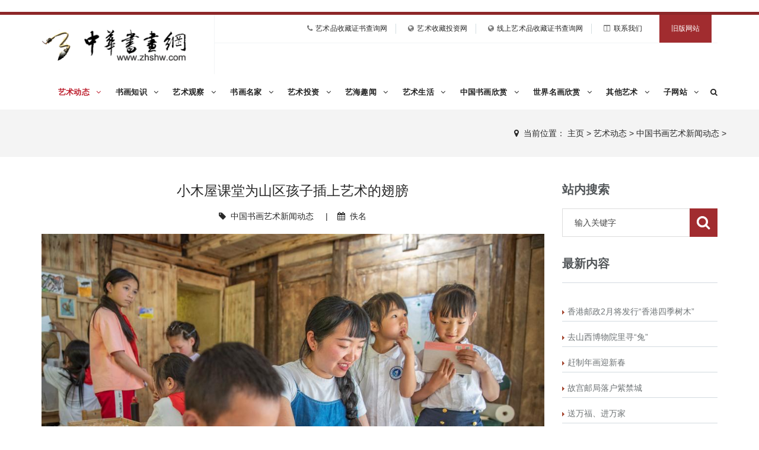

--- FILE ---
content_type: text/html
request_url: http://zhshw.com/a/news/china/488.html
body_size: 11563
content:
<!DOCTYPE html>
<html>
<head>
<meta charset="utf-8">
<meta name="viewport" content="width=device-width, initial-scale=1.0, minimum-scale=1.0, maximum-scale=1.0, user-scalable=no">
<meta http-equiv="X-UA-Compatible" content="IE=edge,chrome=1">
<meta name="renderer" content="webkit" />
<meta name="robots" content="index, follow" />
<title>小木屋课堂为山区孩子插上艺术的翅膀_中华书画网</title>
<meta name="keywords" content="小木屋,课堂,山区,孩子,插上,艺术,翅膀" />
<meta name="description" content="6月14日，在重庆市城口县北屏乡松柏村，肖蓉（右三）在小木屋课堂上帮小朋友对绘本进行封边处理。 可以画山，可以画树叶，也可以画同学，墨水可以有深也可以有浅在重庆市城口县" />
<link rel="stylesheet" href="/skin/css/bootstrap.css"/>
<link rel="stylesheet" href="/skin/css/animate.css"/>
<link rel="stylesheet" href="/skin/css/jquery-ui.css"/>
<link rel="stylesheet" href="/skin/css/simple-line-icons.css"/>
<link rel="stylesheet" href="/skin/css/font-awesome.min.css"/>
<link rel="stylesheet" href="/skin/css/icon-font.css"/>
<link rel="stylesheet" href="/skin/css/educa.css"/>
<link rel="stylesheet" href="/skin/css/settings.css"/>
<link rel="stylesheet" href="/skin/css/tk.css"/>
<script type="text/javascript" src="/skin/js/jquery-1.11.1.min.js"></script>
<script type="text/javascript" src="/skin/js/bootstrap.min.js"></script>
<!-- HTML5 shim, for IE6-8 support of HTML5 elements. All other JS at the end of file. -->
<!--[if lt IE 9]>
<script src="/skin/js/html5.js"></script>
<script src="/skin/js/respond.min.js"></script>
<style>
	article,aside,dialog,footer,header,section,nav,figure,menu{display:block;padding:0;margin:0;}
</style>
<link rel="stylesheet" href="/skin/css/ie.css" type="text/css" media="screen"/>
<![endif]-->

<!--[if lte IE 9]>
<script src="/skin/js/jquery.placeholder.js"></script>
<script>
jQuery(document).ready(function($){
	$('input, textarea').placeholder();
});
</script>
<script type="text/javascript" src="/skin/js/pie.js"></script>
<script type="text/javascript">
jQuery(document).ready(function($){
	$('.indexci img').each(function() {
		PIE.attach(this);  
	});  
});
</script>
<![endif]-->

<!--[if (gte IE 6)&(lte IE 8)]>
  <script type="text/javascript" src="/skin/js/selectivizr.js"></script>
  <script type="text/javascript" src="/skin/js/excanvas.compiled.js"></script>
<![endif]-->
</head>
<body>
<!--[if lt IE 8]>
	<div class="lt-ie8-bg">
		<p class="browsehappy">You are using an <strong>outdated</strong> browser.</p>
		<p>Please <a href="http://browsehappy.com/">upgrade your browser</a> to improve your experience.</p>
		<p class="browsehappy">对不起，您正在使用的是 <strong>过时</strong> 的浏览器.</p>
		<p>请升级您的浏览器（IE8+，或者是火狐、谷歌、Opera、Safari等现代浏览器），以改进您的用户体验！</p>
	</div>
	<style>
	.lt-ie8-bg{z-index:11111;position:absolute;top:0;left:0;right:0;bottom:0;background-color:#333;color:#999;padding:100px 20px;text-align:center;font-size:26px}
	.lt-ie8-bg a{color:#f5f5f5;border-bottom:2px solid #fff}
	.lt-ie8-bg a:hover{text-decoration:none}
	#sidebar-menu-container{display:none;}
	</style>
<![endif]-->
<div class="sidebar-menu-container" id="sidebar-menu-container">
<div class="sidebar-menu-push">
<div class="sidebar-menu-overlay"></div>
<div class="sidebar-menu-inner">
﻿<header class="site-header">
  <div id="main-header" class="main-header header-sticky">
    <div class="inner-header container clearfix">
      <div class="logo"><a href="/"><img src="/skin/images/logo.png" alt="中华书画网"/></a></div>
      <div class="header-right-toggle pull-right hidden-md hidden-lg"> <a href="javascript:void(0)" class="side-menu-button"><i class="fa fa-bars"></i></a> </div>
      <div class="header-info hidden-sm hidden-xs">
        <ul>
          <li class="nav-phone"><i class="fa fa-phone"></i><a target="_blank" href="http://www.art-ide.cn/">艺术品收藏证书查询网</a></a></li>
          <li class="nav-phone"><i class="fa fa-globe"></i><a target="_blank" href="http://www.thmd.cn/">艺术收藏投资网</a></a></li>
          <li class="nav-phone"><i class="fa fa-globe"></i><a target="_blank" href="http://www.artcard.cn/">线上艺术品收藏证书查询网</a></a></li>
          <li class="nav-phone"><i class="fa fa-columns"></i><a href="http://www.zhshw.com/a/lianxi/">联系我们</a></a></li>
          <li class="nav-social"><a target="_blank" href="http://www.zhshw.com/index2.htm">旧版网站</a></li>
        </ul>
      </div>
      <nav class="main-navigation text-left hidden-xs hidden-sm" id="navigation">
        <ul>
          <li class="Lev1 active"> <a href="/a/news/" class="menu1 has-submenu">艺术动态 
            <i class="fa fa-angle-down"></i></a>
            <ul class="sub-menu dr-menu2"> 
              
              
              <li class="Lev2"> <a href="/a/news/china/" class="menu21">中国书画艺术新闻动态</a> </li>
              
              <li class="Lev2"> <a href="/a/news/gjdt/" class="menu21">国际书画艺术新闻动态</a> </li>
              
              <li class="Lev2"> <a href="/a/news/shz/" class="menu21">书画艺术展览展讯</a> </li>
              
              <li class="Lev2"> <a href="/a/news/shds/" class="menu21">书画艺术大赛信息</a> </li>
              
              <li class="Lev2"> <a href="/a/news/redian/" class="menu21">社会热点新闻</a> </li>
              
              <li class="Lev2"> <a href="/a/news/star/" class="menu21">明星娱乐八卦</a> </li>
              
            </ul>
          </li><li class="Lev1 "> <a href="/a/zhishi/" class="menu1 has-submenu">书画知识 
            <i class="fa fa-angle-down"></i></a>
            <ul class="sub-menu dr-menu2"> 
              
              
              <li class="Lev2"> <a href="/a/zhishi/shzs/" class="menu21">书画知识</a> </li>
              
              <li class="Lev2"> <a href="/a/zhishi/shjf/" class="menu21">书画技法</a> </li>
              
              <li class="Lev2"> <a href="/a/zhishi/fwsb/" class="menu21">文房四宝</a> </li>
              
              <li class="Lev2"> <a href="/a/zhishi/mss/" class="menu21">中国美术史</a> </li>
              
              <li class="Lev2"> <a href="/a/zhishi/shby/" class="menu21">书画保养知识</a> </li>
              
              <li class="Lev2"> <a href="/a/zhishi/shoucang/" class="menu21">书画收藏知识</a> </li>
              
              <li class="Lev2"> <a href="/a/zhishi/shzb/" class="menu21">书画装裱知识</a> </li>
              
              <li class="Lev2"> <a href="/a/zhishi/jiaoyu/" class="menu21">艺术教育知识</a> </li>
              
              <li class="Lev2"> <a href="/a/zhishi/edu/" class="menu21">中国美术院校</a> </li>
              
            </ul>
          </li><li class="Lev1 "> <a href="/a/ysgc/" class="menu1 has-submenu">艺术观察 
            <i class="fa fa-angle-down"></i></a>
            <ul class="sub-menu dr-menu2"> 
              
              
              <li class="Lev2"> <a href="/a/ysgc/yssd/" class="menu21">艺术观察</a> </li>
              
              <li class="Lev2"> <a href="/a/ysgc/guandian/" class="menu21">艺术观点</a> </li>
              
              <li class="Lev2"> <a href="/a/ysgc/yszl/" class="menu21">艺术纵览</a> </li>
              
              <li class="Lev2"> <a href="/a/ysgc/baike/" class="menu21">艺术百科</a> </li>
              
            </ul>
          </li><li class="Lev1 "> <a href="/a/shmingjia/" class="menu1 has-submenu">书画名家 
            <i class="fa fa-angle-down"></i></a>
            <ul class="sub-menu dr-menu2"> 
              
              
              <li class="Lev2"> <a href="/a/shmingjia/gudai/" class="menu21">中国古代书画家</a> </li>
              
              <li class="Lev2"> <a href="/a/shmingjia/xiandai/" class="menu21">中国现代书画家</a> </li>
              
              <li class="Lev2"> <a href="/a/shmingjia/world/" class="menu21">国外艺术大师</a> </li>
              
            </ul>
          </li><li class="Lev1 "> <a href="/a/shtz/" class="menu1 has-submenu">艺术投资 
            <i class="fa fa-angle-down"></i></a>
            <ul class="sub-menu dr-menu2"> 
              
              
              <li class="Lev2"> <a href="/a/shtz/paimai/" class="menu21">拍卖动态</a> </li>
              
              <li class="Lev2"> <a href="/a/shtz/ystz/" class="menu21">艺术投资知识</a> </li>
              
              <li class="Lev2"> <a href="/a/shtz/touziketang/" class="menu21">书画投资课堂</a> </li>
              
              <li class="Lev2"> <a href="/a/shtz/gushi/" class="menu21">书画收藏故事</a> </li>
              
              <li class="Lev2"> <a href="/a/shtz/jianding/" class="menu21">书画鉴定鉴赏知识</a> </li>
              
              <li class="Lev2"> <a href="/a/shtz/shpm/" class="menu21">书画拍卖记录查询</a> </li>
              
              <li class="Lev2"> <a href="/a/shtz/other/" class="menu21">其他艺术拍卖记录查询</a> </li>
              
            </ul>
          </li><li class="Lev1 "> <a href="/a/quwen/" class="menu1 has-submenu">艺海趣闻 
            <i class="fa fa-angle-down"></i></a>
            <ul class="sub-menu dr-menu2"> 
              
              
              <li class="Lev2"> <a href="/a/quwen/yhqw/" class="menu21">艺海趣闻</a> </li>
              
              <li class="Lev2"> <a href="/a/quwen/gwysj/" class="menu21">国外艺术家故事</a> </li>
              
              <li class="Lev2"> <a href="/a/quwen/zgysj/" class="menu21">中国书画家趣闻轶事</a> </li>
              
            </ul>
          </li><li class="Lev1 "> <a href="/a/yssh/" class="menu1 has-submenu">艺术生活 
            <i class="fa fa-angle-down"></i></a>
            <ul class="sub-menu dr-menu2"> 
              
              
              <li class="Lev2"> <a href="/a/yssh/yishurensheng/" class="menu21">艺术人生</a> </li>
              
              <li class="Lev2"> <a href="/a/yssh/yangsheng/" class="menu21">艺术与养生</a> </li>
              
              <li class="Lev2"> <a href="/a/yssh/fengshui/" class="menu21">书画与风水</a> </li>
              
              <li class="Lev2"> <a href="/a/yssh/zhuangshi/" class="menu21">家庭书画装饰常识</a> </li>
              
            </ul>
          </li><li class="Lev1 "> <a href="/a/chinash/" class="menu1 has-submenu">中国书画欣赏 
            <i class="fa fa-angle-down"></i></a>
            <ul class="sub-menu dr-menu2"> 
              
              
              <li class="Lev2"> <a href="/a/chinash/dongwu/" class="menu21">中国动物国画欣赏</a> </li>
              
              <li class="Lev2"> <a href="/a/chinash/ssh/" class="menu21">中国山水画欣赏</a> </li>
              
              <li class="Lev2"> <a href="/a/chinash/huaniao/" class="menu21">中国花鸟画欣赏</a> </li>
              
              <li class="Lev2"> <a href="/a/chinash/renwu/" class="menu21">中国人物画欣赏</a> </li>
              
              <li class="Lev2"> <a href="/a/chinash/shufa/" class="menu21">中国书法欣赏</a> </li>
              
              <li class="Lev2"> <a href="/a/chinash/bihua/" class="menu21">壁画欣赏</a> </li>
              
              <li class="Lev2"> <a href="/a/chinash/shike/" class="menu21">石刻欣赏</a> </li>
              
            </ul>
          </li><li class="Lev1 "> <a href="/a/sjmh/" class="menu1 has-submenu">世界名画欣赏 
            <i class="fa fa-angle-down"></i></a>
            <ul class="sub-menu dr-menu2"> 
              
              
              <li class="Lev2"> <a href="/a/sjmh/sumiao/" class="menu21">素描欣赏</a> </li>
              
              <li class="Lev2"> <a href="/a/sjmh/renwu/" class="menu21">人物油画欣赏</a> </li>
              
              <li class="Lev2"> <a href="/a/sjmh/fengjing/" class="menu21">风景油画欣赏</a> </li>
              
            </ul>
          </li><li class="Lev1 "> <a href="/a/other/" class="menu1 has-submenu">其他艺术 
            <i class="fa fa-angle-down"></i></a>
            <ul class="sub-menu dr-menu2"> 
              
              
              <li class="Lev2"> <a href="/a/other/linglei/" class="menu21">另类艺术欣赏</a> </li>
              
              <li class="Lev2"> <a href="/a/other/jingguan/" class="menu21">景观艺术欣赏</a> </li>
              
              <li class="Lev2"> <a href="/a/other/diaosu/" class="menu21">雕塑欣赏</a> </li>
              
              <li class="Lev2"> <a href="/a/other/sheying/" class="menu21">摄影欣赏</a> </li>
              
            </ul>
          </li><li class="Lev1 "> <a href="/a/edu/" class="menu1 has-submenu">子网站 
            <i class="fa fa-angle-down"></i></a>
            <ul class="sub-menu dr-menu2"> 
              
              
              <li class="Lev2"> <a href="http://artrich.zhshw.com/" class="menu21">中国艺术投资网</a> </li>
              
              <li class="Lev2"> <a href="http://gift.zhshw.com/" class="menu21">高档书画礼品中心</a> </li>
              
              <li class="Lev2"> <a href="http://angel.zhshw.com/" class="menu21">中国天使艺术基金</a> </li>
              
              <li class="Lev2"> <a href="http://club.zhshw.com" class="menu21">中国书画艺术论坛</a> </li>
              
              <li class="Lev2"> <a href="http://minghua.zhshw.com" class="menu21">中国传世名画全集</a> </li>
              
              <li class="Lev2"> <a href="http://bbs.zhshw.com/" class="menu21">中国艺术休闲娱乐网</a> </li>
              
              <li class="Lev2"> <a href="http://shop.zhshw.com/" class="menu21">中国书画投资交易网</a> </li>
              
              <li class="Lev2"> <a href="http://zs.zhshw.com/" class="menu21">书画收藏证书查询网</a> </li>
              
              <li class="Lev2"> <a href="http://art.zhshw.com/" class="menu21">翰墨丹青艺术传播机构</a> </li>
              
              <li class="Lev2"> <a href="http://search.zhshw.com/" class="menu21">中国艺术搜索引擎目录</a> </li>
              
              <li class="Lev2"> <a href="http://minghua.zhshw.com/10/" class="menu21">中国十大传世名画欣赏</a> </li>
              
              <li class="Lev2"> <a href="http://minghua.zhshw.com/shanshui/" class="menu21">中国传世山水名画全集</a> </li>
              
              <li class="Lev2"> <a href="http://minghua.zhshw.com/renwu/" class="menu21">中国传世人物名画全集</a> </li>
              
              <li class="Lev2"> <a href="http://minghua.zhshw.com/huaniao/" class="menu21">中国传世花鸟名画全集</a> </li>
              
            </ul>
          </li>
          <li class="nav-search"><a href="#search"><i class="fa fa-search"></i></a></li>
        </ul>
      </nav>
    </div>
  </div>
</header>
<div id="search">
  <button type="button" class="close">×</button>
  <form  class="t-search-form" name="formsearch" action="/plus/search.php">
    <input type="hidden" name="kwtype" value="0" />
    <input type="search" value="" name="q" class="search-input" placeholder="输入关键字" />
    <button type="submit" class="btn btn-primary"><span>搜索</span></button>
  </form>
</div>

<div class="breadcrumb-wrapper">
  <div class="container">
    <div class="row">
      <div align="right"><i class="fa fa-map-marker"></i> &nbsp;<span>当前位置： <a href='http://www.zhshw.com/'>主页</a> > <a href='/a/news/'>艺术动态</a> > <a href='/a/news/china/'>中国书画艺术新闻动态</a> > </span></div>
    </div>
  </div>
</div>
<div class="page-container" id="innerpage-wrap">
  <div class="container">
    <div class="row">
      <div class="main col-md-9 inner-left" role="main">
        <div class="blog-post blog-post-wrap">
          <h3 class="text-center bp-title">小木屋课堂为山区孩子插上艺术的翅膀</h3>
          <small class="text-center bp-desc"><i class="fa fa-tag"></i> &nbsp;<a href="/a/news/china/">中国书画艺术新闻动态</a> &nbsp;&nbsp;&nbsp;&nbsp;|&nbsp;&nbsp;&nbsp;&nbsp;<i class="fa fa-calendar"></i> &nbsp;佚名</small>
          <div class="com-cnt page-content bp-content"> <p>
	<span style="font-size: 18px;"><img data-="" data-material-id="2022061702176909" name="20220617fd56e370357e4306b9baaa54f62563c5.jpg" src="http://www.xinhuanet.com/shuhua/20220617/df46fd2ea6e14788acf67ba0c61fba88/20220617df46fd2ea6e14788acf67ba0c61fba88_20220617fd56e370357e4306b9baaa54f62563c5.jpg" style="display: block; margin-left: auto; margin-right: auto;" /></span></p>
<p>
	<span style="font-size: 18px;">　　6月14日，在重庆市城口县北屏乡松柏村，肖蓉（右三）在小木屋课堂上帮小朋友对绘本进行封边处理。</span></p>
<p>
	<span style="font-size: 18px;">　　&ldquo;可以画山，可以画树叶，也可以画同学，墨水可以有深也可以有浅&hellip;&hellip;&rdquo;在重庆市城口县北屏乡松柏村的一栋乡村木房子里面，小木屋课堂的老师肖蓉正带领着村里的孩子们学习绘画。</span></p>
<p>
	<span style="font-size: 18px;">　　2021年5月，油画方向毕业的肖蓉辞掉大城市的工作，跟随家人来到位于大巴山区腹地的松柏村定居。今年2月，为了充实孩子们的假期生活，培养孩子们对艺术的兴趣，肖蓉和村里商量创办了小木屋课堂，开始义务教授小朋友画画，偶尔也会带着小朋友一起学泥塑、染布、蒸豆沙包、烤蛋糕。</span></p>
<p>
	<span style="font-size: 18px;">　　让小朋友认识世界、了解艺术，是肖蓉设立小木屋课堂的初衷。目前，小木屋课堂已经有11名小朋友。</span></p>
<p>
	<span style="font-size: 18px;">　　新华社记者 黄伟 摄</span></p>
<p>
	<span style="font-size: 18px;"><img data-="" data-material-id="2022061701763238" name="2022061703ad476712f2491dbbf5d35de3d1c272.jpg" src="http://www.xinhuanet.com/shuhua/20220617/df46fd2ea6e14788acf67ba0c61fba88/20220617df46fd2ea6e14788acf67ba0c61fba88_2022061703ad476712f2491dbbf5d35de3d1c272.jpg" style="display: block; margin-left: auto; margin-right: auto;" /></span></p>
<p>
	<span style="font-size: 18px;">　　6月14日，在重庆市城口县北屏乡松柏村，小朋友在小木屋课堂上练习画画。</span></p>
<p>
	<span style="font-size: 18px;">　　&ldquo;可以画山，可以画树叶，也可以画同学，墨水可以有深也可以有浅&hellip;&hellip;&rdquo;在重庆市城口县北屏乡松柏村的一栋乡村木房子里面，小木屋课堂的老师肖蓉正带领着村里的孩子们学习绘画。</span></p>
<p>
	<span style="font-size: 18px;">　　2021年5月，油画方向毕业的肖蓉辞掉大城市的工作，跟随家人来到位于大巴山区腹地的松柏村定居。今年2月，为了充实孩子们的假期生活，培养孩子们对艺术的兴趣，肖蓉和村里商量创办了小木屋课堂，开始义务教授小朋友画画，偶尔也会带着小朋友一起学泥塑、染布、蒸豆沙包、烤蛋糕。</span></p>
<p>
	<span style="font-size: 18px;">　　让小朋友认识世界、了解艺术，是肖蓉设立小木屋课堂的初衷。目前，小木屋课堂已经有11名小朋友。</span></p>
<p>
	<span style="font-size: 18px;">　　新华社记者 黄伟 摄</span></p>
<p>
	<span style="font-size: 18px;"><img data-="" data-material-id="2022061701769143" name="20220617f27bd635d5104a4cbee64718af74cbf7.jpg" src="http://www.xinhuanet.com/shuhua/20220617/df46fd2ea6e14788acf67ba0c61fba88/20220617df46fd2ea6e14788acf67ba0c61fba88_20220617f27bd635d5104a4cbee64718af74cbf7.jpg" style="display: block; margin-left: auto; margin-right: auto;" /></span></p>
<p>
	<span style="font-size: 18px;">　　6月14日，在重庆市城口县北屏乡松柏村，肖蓉（中）在小木屋课堂给小朋友讲解画作的特点。</span></p>
<p>
	<span style="font-size: 18px;">　　&ldquo;可以画山，可以画树叶，也可以画同学，墨水可以有深也可以有浅&hellip;&hellip;&rdquo;在重庆市城口县北屏乡松柏村的一栋乡村木房子里面，小木屋课堂的老师肖蓉正带领着村里的孩子们学习绘画。</span></p>
<p>
	<span style="font-size: 18px;">　　2021年5月，油画方向毕业的肖蓉辞掉大城市的工作，跟随家人来到位于大巴山区腹地的松柏村定居。今年2月，为了充实孩子们的假期生活，培养孩子们对艺术的兴趣，肖蓉和村里商量创办了小木屋课堂，开始义务教授小朋友画画，偶尔也会带着小朋友一起学泥塑、染布、蒸豆沙包、烤蛋糕。</span></p>
<p>
	<span style="font-size: 18px;">　　让小朋友认识世界、了解艺术，是肖蓉设立小木屋课堂的初衷。目前，小木屋课堂已经有11名小朋友。</span></p>
<p>
	<span style="font-size: 18px;">　　新华社记者 黄伟 摄</span></p>
<p>
	<span style="font-size: 18px;"><img data-="" data-material-id="2022061701765429" name="20220617c5c550d0b24e4462958aed23ff29a04a.jpg" src="http://www.xinhuanet.com/shuhua/20220617/df46fd2ea6e14788acf67ba0c61fba88/20220617df46fd2ea6e14788acf67ba0c61fba88_20220617c5c550d0b24e4462958aed23ff29a04a.jpg" style="display: block; margin-left: auto; margin-right: auto;" /></span></p>
<p>
	<span style="font-size: 18px;">　　6月14日，在重庆市城口县北屏乡松柏村，肖蓉在小木屋课堂上指导小朋友画画。</span></p>
<p>
	<span style="font-size: 18px;">　　&ldquo;可以画山，可以画树叶，也可以画同学，墨水可以有深也可以有浅&hellip;&hellip;&rdquo;在重庆市城口县北屏乡松柏村的一栋乡村木房子里面，小木屋课堂的老师肖蓉正带领着村里的孩子们学习绘画。</span></p>
<p>
	<span style="font-size: 18px;">　　2021年5月，油画方向毕业的肖蓉辞掉大城市的工作，跟随家人来到位于大巴山区腹地的松柏村定居。今年2月，为了充实孩子们的假期生活，培养孩子们对艺术的兴趣，肖蓉和村里商量创办了小木屋课堂，开始义务教授小朋友画画，偶尔也会带着小朋友一起学泥塑、染布、蒸豆沙包、烤蛋糕。</span></p>
<p>
	<span style="font-size: 18px;">　　让小朋友认识世界、了解艺术，是肖蓉设立小木屋课堂的初衷。目前，小木屋课堂已经有11名小朋友。</span></p>
<p>
	<span style="font-size: 18px;">　　新华社记者 黄伟 摄</span></p>
<p>
	<span style="font-size: 18px;"><img data-="" data-material-id="2022061701760002" name="20220617d6e1090bfc864f4cb6335771c86b7607.jpg" src="http://www.xinhuanet.com/shuhua/20220617/df46fd2ea6e14788acf67ba0c61fba88/20220617df46fd2ea6e14788acf67ba0c61fba88_20220617d6e1090bfc864f4cb6335771c86b7607.jpg" style="display: block; margin-left: auto; margin-right: auto;" /></span></p>
<p>
	<span style="font-size: 18px;">　　6月14日，在重庆市城口县北屏乡松柏村，小朋友在小木屋课堂上练习画画。</span></p>
<p>
	<span style="font-size: 18px;">　　&ldquo;可以画山，可以画树叶，也可以画同学，墨水可以有深也可以有浅&hellip;&hellip;&rdquo;在重庆市城口县北屏乡松柏村的一栋乡村木房子里面，小木屋课堂的老师肖蓉正带领着村里的孩子们学习绘画。</span></p>
<p>
	<span style="font-size: 18px;">　　2021年5月，油画方向毕业的肖蓉辞掉大城市的工作，跟随家人来到位于大巴山区腹地的松柏村定居。今年2月，为了充实孩子们的假期生活，培养孩子们对艺术的兴趣，肖蓉和村里商量创办了小木屋课堂，开始义务教授小朋友画画，偶尔也会带着小朋友一起学泥塑、染布、蒸豆沙包、烤蛋糕。</span></p>
<p>
	<span style="font-size: 18px;">　　让小朋友认识世界、了解艺术，是肖蓉设立小木屋课堂的初衷。目前，小木屋课堂已经有11名小朋友。</span></p>
<p>
	<span style="font-size: 18px;">　　新华社记者 黄伟 摄</span></p>
<p>
	<span style="font-size: 18px;"><img data-="" data-material-id="2022061702174514" name="20220617b107642c79974be29662229faa3a0fc5.jpg" src="http://www.xinhuanet.com/shuhua/20220617/df46fd2ea6e14788acf67ba0c61fba88/20220617df46fd2ea6e14788acf67ba0c61fba88_20220617b107642c79974be29662229faa3a0fc5.jpg" style="display: block; margin-left: auto; margin-right: auto;" /></span></p>
<p>
	<span style="font-size: 18px;">　　6月14日，在重庆市城口县北屏乡松柏村，肖蓉在小木屋课堂上为小朋友示范如何勾勒线条。</span></p>
<p>
	<span style="font-size: 18px;">　　&ldquo;可以画山，可以画树叶，也可以画同学，墨水可以有深也可以有浅&hellip;&hellip;&rdquo;在重庆市城口县北屏乡松柏村的一栋乡村木房子里面，小木屋课堂的老师肖蓉正带领着村里的孩子们学习绘画。</span></p>
<p>
	<span style="font-size: 18px;">　　2021年5月，油画方向毕业的肖蓉辞掉大城市的工作，跟随家人来到位于大巴山区腹地的松柏村定居。今年2月，为了充实孩子们的假期生活，培养孩子们对艺术的兴趣，肖蓉和村里商量创办了小木屋课堂，开始义务教授小朋友画画，偶尔也会带着小朋友一起学泥塑、染布、蒸豆沙包、烤蛋糕。</span></p>
<p>
	<span style="font-size: 18px;">　　让小朋友认识世界、了解艺术，是肖蓉设立小木屋课堂的初衷。目前，小木屋课堂已经有11名小朋友。</span></p>
<p>
	<span style="font-size: 18px;">　　新华社记者 黄伟 摄</span></p>
<p>
	<span style="font-size: 18px;"><img data-="" data-material-id="2022061702171158" name="2022061772ba29947ac64195a133857af3484177.jpg" src="http://www.xinhuanet.com/shuhua/20220617/df46fd2ea6e14788acf67ba0c61fba88/20220617df46fd2ea6e14788acf67ba0c61fba88_2022061772ba29947ac64195a133857af3484177.jpg" style="display: block; margin-left: auto; margin-right: auto;" /></span></p>
<p>
	<span style="font-size: 18px;">　　6月14日，在重庆市城口县北屏乡松柏村，肖蓉（右二）在小木屋课堂与小朋友一起进行绘画课前的阅读分享。</span></p>
<p>
	<span style="font-size: 18px;">　　&ldquo;可以画山，可以画树叶，也可以画同学，墨水可以有深也可以有浅&hellip;&hellip;&rdquo;在重庆市城口县北屏乡松柏村的一栋乡村木房子里面，小木屋课堂的老师肖蓉正带领着村里的孩子们学习绘画。</span></p>
<p>
	<span style="font-size: 18px;">　　2021年5月，油画方向毕业的肖蓉辞掉大城市的工作，跟随家人来到位于大巴山区腹地的松柏村定居。今年2月，为了充实孩子们的假期生活，培养孩子们对艺术的兴趣，肖蓉和村里商量创办了小木屋课堂，开始义务教授小朋友画画，偶尔也会带着小朋友一起学泥塑、染布、蒸豆沙包、烤蛋糕。</span></p>
<p>
	<span style="font-size: 18px;">　　让小朋友认识世界、了解艺术，是肖蓉设立小木屋课堂的初衷。目前，小木屋课堂已经有11名小朋友。</span></p>
<p>
	<span style="font-size: 18px;">　　新华社记者 黄伟 摄</span></p>
<p>
	<span style="font-size: 18px;"><img data-="" data-material-id="2022061701772631" name="202206179605ad0d69ad42ada3006b67d184c7f0.jpg" src="http://www.xinhuanet.com/shuhua/20220617/df46fd2ea6e14788acf67ba0c61fba88/20220617df46fd2ea6e14788acf67ba0c61fba88_202206179605ad0d69ad42ada3006b67d184c7f0.jpg" style="display: block; margin-left: auto; margin-right: auto;" /></span></p>
<p>
	<span style="font-size: 18px;">　　6月14日，在重庆市城口县北屏乡松柏村，小朋友在小木屋课堂上练习画画。</span></p>
<p>
	<span style="font-size: 18px;">　　&ldquo;可以画山，可以画树叶，也可以画同学，墨水可以有深也可以有浅&hellip;&hellip;&rdquo;在重庆市城口县北屏乡松柏村的一栋乡村木房子里面，小木屋课堂的老师肖蓉正带领着村里的孩子们学习绘画。</span></p>
<p>
	<span style="font-size: 18px;">　　2021年5月，油画方向毕业的肖蓉辞掉大城市的工作，跟随家人来到位于大巴山区腹地的松柏村定居。今年2月，为了充实孩子们的假期生活，培养孩子们对艺术的兴趣，肖蓉和村里商量创办了小木屋课堂，开始义务教授小朋友画画，偶尔也会带着小朋友一起学泥塑、染布、蒸豆沙包、烤蛋糕。</span></p>
<p>
	<span style="font-size: 18px;">　　让小朋友认识世界、了解艺术，是肖蓉设立小木屋课堂的初衷。目前，小木屋课堂已经有11名小朋友。</span></p>
<p>
	<span style="font-size: 18px;">　　新华社记者 黄伟 摄</span></p>
<p>
	<span style="font-size: 18px;"><img data-="" data-material-id="2022061702183480" name="20220617524367d4817a47c6bbece1de0ace1b83.jpg" src="http://www.xinhuanet.com/shuhua/20220617/df46fd2ea6e14788acf67ba0c61fba88/20220617df46fd2ea6e14788acf67ba0c61fba88_20220617524367d4817a47c6bbece1de0ace1b83.jpg" style="display: block; margin-left: auto; margin-right: auto;" /></span></p>
<p>
	<span style="font-size: 18px;">　　6月14日，在重庆市城口县北屏乡松柏村，肖蓉（中）在小木屋课堂与小朋友一起进行绘画课前的阅读分享。</span></p>
<p>
	<span style="font-size: 18px;">　　&ldquo;可以画山，可以画树叶，也可以画同学，墨水可以有深也可以有浅&hellip;&hellip;&rdquo;在重庆市城口县北屏乡松柏村的一栋乡村木房子里面，小木屋课堂的老师肖蓉正带领着村里的孩子们学习绘画。</span></p>
<p>
	<span style="font-size: 18px;">　　2021年5月，油画方向毕业的肖蓉辞掉大城市的工作，跟随家人来到位于大巴山区腹地的松柏村定居。今年2月，为了充实孩子们的假期生活，培养孩子们对艺术的兴趣，肖蓉和村里商量创办了小木屋课堂，开始义务教授小朋友画画，偶尔也会带着小朋友一起学泥塑、染布、蒸豆沙包、烤蛋糕。</span></p>
<p>
	<span style="font-size: 18px;">　　让小朋友认识世界、了解艺术，是肖蓉设立小木屋课堂的初衷。目前，小木屋课堂已经有11名小朋友。</span></p>
<p>
	<span style="font-size: 18px;">　　新华社记者 黄伟 摄</span></p>
<p>
	<span style="font-size: 18px;"><img data-="" data-material-id="2022061702180898" name="20220617d55b3fac21a048f2b84d7019b5f7f387.jpg" src="http://www.xinhuanet.com/shuhua/20220617/df46fd2ea6e14788acf67ba0c61fba88/20220617df46fd2ea6e14788acf67ba0c61fba88_20220617d55b3fac21a048f2b84d7019b5f7f387.jpg" style="display: block; margin-left: auto; margin-right: auto;" /></span></p>
<p>
	<span style="font-size: 18px;">　　6月14日，在重庆市城口县北屏乡松柏村，肖蓉在小木屋课堂给小朋友安排当天学习的内容。</span></p>
<p>
	<span style="font-size: 18px;">　　&ldquo;可以画山，可以画树叶，也可以画同学，墨水可以有深也可以有浅&hellip;&hellip;&rdquo;在重庆市城口县北屏乡松柏村的一栋乡村木房子里面，小木屋课堂的老师肖蓉正带领着村里的孩子们学习绘画。</span></p>
<p>
	<span style="font-size: 18px;">　　2021年5月，油画方向毕业的肖蓉辞掉大城市的工作，跟随家人来到位于大巴山区腹地的松柏村定居。今年2月，为了充实孩子们的假期生活，培养孩子们对艺术的兴趣，肖蓉和村里商量创办了小木屋课堂，开始义务教授小朋友画画，偶尔也会带着小朋友一起学泥塑、染布、蒸豆沙包、烤蛋糕。</span></p>
<p>
	<span style="font-size: 18px;">　　让小朋友认识世界、了解艺术，是肖蓉设立小木屋课堂的初衷。目前，小木屋课堂已经有11名小朋友。</span></p>
<p>
	<span style="font-size: 18px;">　　新华社记者 黄伟 摄</span></p>

            <div id="pages" class="page" align="left"><ul></ul></div>
<br>
<b>标签</b>： <a href='/tags.php?/%E8%89%BA%E6%9C%AF/'>艺术</a> <a href='/tags.php?/%E5%B0%8F%E6%9C%A8%E5%B1%8B/'>小木屋</a> <a href='/tags.php?/%E8%AF%BE%E5%A0%82/'>课堂</a> <a href='/tags.php?/%E5%B1%B1%E5%8C%BA/'>山区</a> <a href='/tags.php?/%E5%AD%A9%E5%AD%90/'>孩子</a> <a href='/tags.php?/%E6%8F%92%E4%B8%8A/'>插上</a> <a href='/tags.php?/%E7%BF%85%E8%86%80/'>翅膀</a>
<br>
<div class="post-copyright" align="left"><p> <b>版权声明</b>：部分文章来源于网络，仅作为参考，不代表本站观点。如果网站中图片和文字侵犯了您的版权，请联系我们及时删除处理！</p>
                                <p><hr></p>
<p align="left" style="line-height: 150%">
        <p>上一篇：<a href='/a/news/china/487.html'>传承文化经典 复兴百年伟业——著名艺术家杜春富</a>  </p>
        <p>下一篇：<a href='/a/news/china/489.html'>【让文物活起来】国宝有灵·文物日历（2022年6月18日-6月24日）</a>  </p>
</p></div>
<hr>
<p style="line-height: 150%">
</p>
      <div align="left"> <span><b><font size="4">　　相关推荐</font></b></span></div>
      <div  align="left">
        <div  align="left">
          <ul class="guslike-main clr guslike-main-cur">
            <p style="line-height: 110%"><li class="guslike-list fl"><img src="http://www.zhshw.com/skin/images/arrow_01.gif" /> <a href="/a/news/china/842.html" class="guslike-list-title" target="_blank">香港邮政2月将发行“香港四季树木”特别邮票</a> </li></p>
<p style="line-height: 110%"><li class="guslike-list fl"><img src="http://www.zhshw.com/skin/images/arrow_01.gif" /> <a href="/a/news/china/841.html" class="guslike-list-title" target="_blank">去山西博物院里寻“兔”</a> </li></p>
<p style="line-height: 110%"><li class="guslike-list fl"><img src="http://www.zhshw.com/skin/images/arrow_01.gif" /> <a href="/a/news/china/835.html" class="guslike-list-title" target="_blank">赶制年画迎新春</a> </li></p>
<p style="line-height: 110%"><li class="guslike-list fl"><img src="http://www.zhshw.com/skin/images/arrow_01.gif" /> <a href="/a/news/china/831.html" class="guslike-list-title" target="_blank">故宫邮局落户紫禁城</a> </li></p>
<p style="line-height: 110%"><li class="guslike-list fl"><img src="http://www.zhshw.com/skin/images/arrow_01.gif" /> <a href="/a/news/china/830.html" class="guslike-list-title" target="_blank">送万福、进万家</a> </li></p>
<p style="line-height: 110%"><li class="guslike-list fl"><img src="http://www.zhshw.com/skin/images/arrow_01.gif" /> <a href="/a/news/china/819.html" class="guslike-list-title" target="_blank">福建莆田木兰溪流域考古发现两万年前人类活动遗址</a> </li></p>
<p style="line-height: 110%"><li class="guslike-list fl"><img src="http://www.zhshw.com/skin/images/arrow_01.gif" /> <a href="/a/news/china/818.html" class="guslike-list-title" target="_blank">哈尔滨太阳岛雪博会：大型雪塑创作持续推进</a> </li></p>
<p style="line-height: 110%"><li class="guslike-list fl"><img src="http://www.zhshw.com/skin/images/arrow_01.gif" /> <a href="/a/news/china/817.html" class="guslike-list-title" target="_blank">150件中阿艺术家作品亮相千年瓷都</a> </li></p>
<p style="line-height: 110%"><li class="guslike-list fl"><img src="http://www.zhshw.com/skin/images/arrow_01.gif" /> <a href="/a/news/china/816.html" class="guslike-list-title" target="_blank">香港故宫文化博物馆开馆首年获赠逾千件藏品</a> </li></p>
<p style="line-height: 110%"><li class="guslike-list fl"><img src="http://www.zhshw.com/skin/images/arrow_01.gif" /> <a href="/a/news/china/766.html" class="guslike-list-title" target="_blank">上海举办国际艺术品交易周</a> </li></p>
<p style="line-height: 110%"><li class="guslike-list fl"><img src="http://www.zhshw.com/skin/images/arrow_01.gif" /> <a href="/a/news/china/97.html" class="guslike-list-title" target="_blank"><font color='#CC0000'>重要声明与启事：关于赛事</font></a> </li></p>
<p style="line-height: 110%"><li class="guslike-list fl"><img src="http://www.zhshw.com/skin/images/arrow_01.gif" /> <a href="/a/news/china/755.html" class="guslike-list-title" target="_blank">殷墟考古取得新进展</a> </li></p>
<p style="line-height: 110%"><li class="guslike-list fl"><img src="http://www.zhshw.com/skin/images/arrow_01.gif" /> <a href="/a/news/china/744.html" class="guslike-list-title" target="_blank">2022中国纺织创新年会·设计峰会将于11月6-7日在深圳大浪时尚小</a> </li></p>
<p style="line-height: 110%"><li class="guslike-list fl"><img src="http://www.zhshw.com/skin/images/arrow_01.gif" /> <a href="/a/news/china/652.html" class="guslike-list-title" target="_blank">王清州（2011—2022）回顾展隆重开幕</a> </li></p>
<p style="line-height: 110%"><li class="guslike-list fl"><img src="http://www.zhshw.com/skin/images/arrow_01.gif" /> <a href="/a/news/china/639.html" class="guslike-list-title" target="_blank">孔子文化节上的“山东手造”</a> </li></p>

          </ul>
        </div>
      </div>
          </div>
        </div>
        <script language="JavaScript" src="/skin/js/index.js"></script> 
      </div>
      ﻿<aside class="sidebar col-md-3 inner-right" role="complementary">
  <section class="widget side-search">
    <h3 class="title">站内搜索</h3>
    <form  class="searchform" name="formsearch" action="/plus/search.php">
      <input type="hidden" name="kwtype" value="0" />
      <div class="sform-div">
        <input type="text" value="" name="q" placeholder="输入关键字" id="s"/>
        <input type="submit" id="searchsubmit" value=""/>
      </div>
    </form>
  </section>
  <section class="widget widget-category side-contact">
    <h3 class="title">最新内容</h3>
    <div class="tabbed custom-tabbed">
      <div class="block current">
<ul>
<p style="line-height: 110%"><li><img src="http://www.zhshw.com/skin/images/arrow_01.gif" /> <a href="/a/news/china/842.html" target="_blank">香港邮政2月将发行“香港四季树木”</a></li></p>
<p style="line-height: 110%"><li><img src="http://www.zhshw.com/skin/images/arrow_01.gif" /> <a href="/a/news/china/841.html" target="_blank">去山西博物院里寻“兔”</a></li></p>
<p style="line-height: 110%"><li><img src="http://www.zhshw.com/skin/images/arrow_01.gif" /> <a href="/a/news/china/835.html" target="_blank">赶制年画迎新春</a></li></p>
<p style="line-height: 110%"><li><img src="http://www.zhshw.com/skin/images/arrow_01.gif" /> <a href="/a/news/china/831.html" target="_blank">故宫邮局落户紫禁城</a></li></p>
<p style="line-height: 110%"><li><img src="http://www.zhshw.com/skin/images/arrow_01.gif" /> <a href="/a/news/china/830.html" target="_blank">送万福、进万家</a></li></p>
<p style="line-height: 110%"><li><img src="http://www.zhshw.com/skin/images/arrow_01.gif" /> <a href="/a/news/china/819.html" target="_blank">福建莆田木兰溪流域考古发现两万年前</a></li></p>
<p style="line-height: 110%"><li><img src="http://www.zhshw.com/skin/images/arrow_01.gif" /> <a href="/a/news/china/818.html" target="_blank">哈尔滨太阳岛雪博会：大型雪塑创作持</a></li></p>
<p style="line-height: 110%"><li><img src="http://www.zhshw.com/skin/images/arrow_01.gif" /> <a href="/a/news/china/817.html" target="_blank">150件中阿艺术家作品亮相千年瓷都</a></li></p>
<p style="line-height: 110%"><li><img src="http://www.zhshw.com/skin/images/arrow_01.gif" /> <a href="/a/news/china/816.html" target="_blank">香港故宫文化博物馆开馆首年获赠逾千</a></li></p>
<p style="line-height: 110%"><li><img src="http://www.zhshw.com/skin/images/arrow_01.gif" /> <a href="/a/news/china/766.html" target="_blank">上海举办国际艺术品交易周</a></li></p>
<p style="line-height: 110%"><li><img src="http://www.zhshw.com/skin/images/arrow_01.gif" /> <a href="/a/news/china/97.html" target="_blank"><font color='#CC0000'>重要声明与启事：关于赛事</font></a></li></p>
<p style="line-height: 110%"><li><img src="http://www.zhshw.com/skin/images/arrow_01.gif" /> <a href="/a/news/china/755.html" target="_blank">殷墟考古取得新进展</a></li></p>

</ul>
      </div>
    </div>
  </section>

  <section class="widget widget-category side-contact">
    <h3 class="title">推荐内容</h3>
    <div class="tabbed custom-tabbed">
      <div class="block current">
<ul>
<p style="line-height: 110%"><li><img src="http://www.zhshw.com/skin/images/arrow_01.gif" /> <a href="/a/news/china/835.html" target="_blank">赶制年画迎新春</a></li></p>
<p style="line-height: 110%"><li><img src="http://www.zhshw.com/skin/images/arrow_01.gif" /> <a href="/a/news/china/766.html" target="_blank">上海举办国际艺术品交易周</a></li></p>
<p style="line-height: 110%"><li><img src="http://www.zhshw.com/skin/images/arrow_01.gif" /> <a href="/a/news/china/97.html" target="_blank"><font color='#CC0000'>重要声明与启事：关于赛事</font></a></li></p>
<p style="line-height: 110%"><li><img src="http://www.zhshw.com/skin/images/arrow_01.gif" /> <a href="/a/news/china/744.html" target="_blank">2022中国纺织创新年会·设计峰会将于</a></li></p>
<p style="line-height: 110%"><li><img src="http://www.zhshw.com/skin/images/arrow_01.gif" /> <a href="/a/news/china/639.html" target="_blank">孔子文化节上的“山东手造”</a></li></p>
<p style="line-height: 110%"><li><img src="http://www.zhshw.com/skin/images/arrow_01.gif" /> <a href="/a/news/china/548.html" target="_blank">在中国文字博物馆感受文字之美</a></li></p>
<p style="line-height: 110%"><li><img src="http://www.zhshw.com/skin/images/arrow_01.gif" /> <a href="/a/news/china/536.html" target="_blank">中国国家版本馆落成</a></li></p>
<p style="line-height: 110%"><li><img src="http://www.zhshw.com/skin/images/arrow_01.gif" /> <a href="/a/news/china/486.html" target="_blank">非遗市集亮相武汉</a></li></p>
<p style="line-height: 110%"><li><img src="http://www.zhshw.com/skin/images/arrow_01.gif" /> <a href="/a/news/china/485.html" target="_blank">西汉海昏侯刘贺墓出土文物在西安展出</a></li></p>
<p style="line-height: 110%"><li><img src="http://www.zhshw.com/skin/images/arrow_01.gif" /> <a href="/a/news/china/470.html" target="_blank">丰子恺遗作入藏浙大艺博馆，为校友后</a></li></p>
<p style="line-height: 110%"><li><img src="http://www.zhshw.com/skin/images/arrow_01.gif" /> <a href="/a/news/china/413.html" target="_blank">海南首次发现古代岩画遗存</a></li></p>
<p style="line-height: 110%"><li><img src="http://www.zhshw.com/skin/images/arrow_01.gif" /> <a href="/a/news/china/316.html" target="_blank">【书画观察】一场成交数千单：书画直</a></li></p>

</ul>
      </div>
    </div>
  </section>

  <section class="widget side-news">
    <h3 class="title">热点新闻</h3>
    <div class="tabbed custom-tabbed">
      <div class="block current">
<ul>
<p style="line-height: 110%"><li><img src="http://www.zhshw.com/skin/images/arrow_01.gif" /> <a href="/a/news/china/316.html" target="_blank">【书画观察】一场成交数千单：书画直</a></li></p>
<p style="line-height: 110%"><li><img src="http://www.zhshw.com/skin/images/arrow_01.gif" /> <a href="/a/news/china/419.html" target="_blank">传承文化经典　复兴百年伟业——著名</a></li></p>
<p style="line-height: 110%"><li><img src="http://www.zhshw.com/skin/images/arrow_01.gif" /> <a href="/a/news/china/540.html" target="_blank">暑期校园开设乡土文化“博学课堂”</a></li></p>
<p style="line-height: 110%"><li><img src="http://www.zhshw.com/skin/images/arrow_01.gif" /> <a href="/a/news/china/100.html" target="_blank">三星堆新出土完整金面具</a></li></p>
<p style="line-height: 110%"><li><img src="http://www.zhshw.com/skin/images/arrow_01.gif" /> <a href="/a/news/china/106.html" target="_blank">“海宇攸同——广州秦汉考古成果展”</a></li></p>
<p style="line-height: 110%"><li><img src="http://www.zhshw.com/skin/images/arrow_01.gif" /> <a href="/a/news/china/107.html" target="_blank">中国美术馆举办“建军节专场”雕塑工</a></li></p>
<p style="line-height: 110%"><li><img src="http://www.zhshw.com/skin/images/arrow_01.gif" /> <a href="/a/news/china/400.html" target="_blank">火红春联迎新春</a></li></p>
<p style="line-height: 110%"><li><img src="http://www.zhshw.com/skin/images/arrow_01.gif" /> <a href="/a/news/china/104.html" target="_blank">河北邢台：巧手青年变废弃轮胎为创意</a></li></p>
<p style="line-height: 110%"><li><img src="http://www.zhshw.com/skin/images/arrow_01.gif" /> <a href="/a/news/china/484.html" target="_blank">大足石刻文物医院正式亮相</a></li></p>
<p style="line-height: 110%"><li><img src="http://www.zhshw.com/skin/images/arrow_01.gif" /> <a href="/a/news/china/568.html" target="_blank">“发掘乡土文化·助推乡村振兴”乡韵</a></li></p>
<p style="line-height: 110%"><li><img src="http://www.zhshw.com/skin/images/arrow_01.gif" /> <a href="/a/news/china/403.html" target="_blank">传承文化经典　复兴百年伟业　著名艺</a></li></p>
<p style="line-height: 110%"><li><img src="http://www.zhshw.com/skin/images/arrow_01.gif" /> <a href="/a/news/china/543.html" target="_blank">上海城市规划展示馆完成更新改造正式</a></li></p>

</ul>
      </div>
    </div>
  </section>
</aside>
 </div>
  </div>
</div>
<div class="for-bottom-padding"></div>
﻿<footer class="footer" id="footer-sec">
  <div class="container">
    <div class="row">
      <div class="col-md-3 col-sm-6 hidden-sm hidden-xs foot-nav">
        <div class="footer-widget">
          <div class="featured-links">
            <h2>友情链接</h2>
            <div class="line-dec"></div>
            <ul>
              <li><a href="http://www.zqff.cn/" target="_blank"><i class="fa fa-caret-right"></i> &nbsp;致富经</a></li>
              <li><a href="http://www.bkfb.cn/" target="_blank"><i class="fa fa-caret-right"></i> &nbsp;教育百科</a></li>
              <li><a href="http://www.bdqk.cn/" target="_blank"><i class="fa fa-caret-right"></i> &nbsp;宝岛期刊</a></li>
              <li><a href="http://www.rwlh.cn/" target="_blank"><i class="fa fa-caret-right"></i> &nbsp;中国兰花网</a></li>
              <li><a href="http://www.gkby.cn/" target="_blank"><i class="fa fa-caret-right"></i> &nbsp;中国高考智库</a></li>
              <li><a href="http://www.sstq.cn/" target="_blank"><i class="fa fa-caret-right"></i> &nbsp;中国时尚休闲网</a></li>
              <li><a href="http://www.ssbf.cn/" target="_blank"><i class="fa fa-caret-right"></i> &nbsp;中国时尚文化网</a></li>
              <li><a href="http://www.bksh.cn/" target="_blank"><i class="fa fa-caret-right"></i> &nbsp;中国书画艺术网</a></li>
              <li><a href="http://www.mtjf.cn/" target="_blank"><i class="fa fa-caret-right"></i> &nbsp;现代家风建设网校</a></li>
              <li><a href="http://www.jtwhw.cn/" target="_blank"><i class="fa fa-caret-right"></i> &nbsp;现代家庭文化建设</a></li>
              <li><a href="http://www.fumuke.cn/" target="_blank"><i class="fa fa-caret-right"></i> &nbsp;中国现代家庭教育网</a></li>
              <li><a href="http://www.qsyj.cn/" target="_blank"><i class="fa fa-caret-right"></i> &nbsp;中国演讲与口才训练网</a></li>
            </ul>
          </div>
        </div>
      </div>
      <div class="col-md-3 col-sm-6 hidden-sm hidden-xs foot-nav">
        <div class="footer-widget">
          <div class="featured-links">
            <h2>友情链接</h2>
            <div class="line-dec"></div>
            <ul>
              <li><a href="http://www.cqwhw.cn/" target="_blank"><i class="fa fa-caret-right"></i> &nbsp;中国瓷器网</a></li>
              <li><a href="http://www.o83.com/" target="_blank"><i class="fa fa-caret-right"></i> &nbsp;中国书画网</a></li>
              <li><a href="http://www.xh0.com/" target="_blank"><i class="fa fa-caret-right"></i> &nbsp;中国书法网</a></li>
              <li><a href="http://www.tasiwei.cn/" target="_blank"><i class="fa fa-caret-right"></i> &nbsp;学科思维培养</a></li>
              <li><a href="http://www.xxlcn.com/" target="_blank"><i class="fa fa-caret-right"></i> &nbsp;学习力教育中心</a></li>
              <li><a href="http://www.xxlcn.com.cn/" target="_blank"><i class="fa fa-caret-right"></i> &nbsp;学习力教育智库</a></li>
              <li><a href="http://www.yzljy.cn/" target="_blank"><i class="fa fa-caret-right"></i> &nbsp;意志力教育学院</a></li>
              <li><a href="http://www.tasiwei.com/" target="_blank"><i class="fa fa-caret-right"></i> &nbsp;中国思维训练智库</a></li>
              <li><a href="http://www.9j1.cn/" target="_blank"><i class="fa fa-caret-right"></i> &nbsp;中国校园文化建设网</a></li>
              <li><a href="http://www.zuowenhai.cn/" target="_blank"><i class="fa fa-caret-right"></i> &nbsp;中国中小学生作文网</a></li>
              <li><a href="http://www.mcww.cn/" target="_blank"><i class="fa fa-caret-right"></i> &nbsp;中国文玩收藏投资知识网</a></li>
              <li><a href="http://www.xxljy.cn/" target="_blank"><i class="fa fa-caret-right"></i> &nbsp;学习力教育专家余建祥工作室</a></li>
            </ul>
          </div>
        </div>
      </div>
      <div class="col-md-3 col-sm-6 hidden-sm hidden-xs foot-nav">
        <div class="footer-widget">
          <div class="featured-links">
            <h2>友情链接</h2>
            <div class="line-dec"></div>
            <ul>
              <li><a href="http://www.yimidu.cn/" target="_blank"><i class="fa fa-caret-right"></i> &nbsp;玩中学</a></li>
              <li><a href="http://www.gfhb.cn/" target="_blank"><i class="fa fa-caret-right"></i> &nbsp;风雅鹤壁</a></li>
              <li><a href="http://www.zjjr.com/" target="_blank"><i class="fa fa-caret-right"></i> &nbsp;家长学院</a></li>
              <li><a href="http://www.kejihe.cn/" target="_blank"><i class="fa fa-caret-right"></i> &nbsp;科技前沿</a></li>
              <li><a href="http://www.3j1.com/" target="_blank"><i class="fa fa-caret-right"></i> &nbsp;中国油画网</a></li>
              <li><a href="hhttp://www.o83.com/" target="_blank"><i class="fa fa-caret-right"></i> &nbsp;中国书画网</a></li>
              <li><a href="http://www.zgetw.cn/" target="_blank"><i class="fa fa-caret-right"></i> &nbsp;宝宝成长网</a></li>
              <li><a href="http://www.zgjwhw.cn/" target="_blank"><i class="fa fa-caret-right"></i> &nbsp;中国酒文化网</a></li>
              <li><a href="http://www.xxlcn.com/" target="_blank"><i class="fa fa-caret-right"></i> &nbsp;学习力教育中心</a></li>
              <li><a href="http://www.etwxw.cn/" target="_blank"><i class="fa fa-caret-right"></i> &nbsp;世界儿童文学网</a></li>
              <li><a href="http://www.aqwhw.cn/" target="_blank"><i class="fa fa-caret-right"></i> &nbsp;中国爱情文化网</a></li>
              <li><a href="http://www.jydcsj.cn/" target="_blank"><i class="fa fa-caret-right"></i> &nbsp;家庭教育顶层设计</a></li>
            </ul>
          </div>
        </div>
      </div>
      <div class="col-md-3 col-sm-6 hidden-sm hidden-xs foot-nav">
        <div class="footer-widget">
          <div class="featured-links">
            <h2>友情链接</h2>
            <div class="line-dec"></div>
            <ul>
              <li><a href="http://www.renwupu.cn/" target="_blank"><i class="fa fa-caret-right"></i> &nbsp;中华人物谱</a></li>
              <li><a href="http://www.rjyb.cn/" target="_blank"><i class="fa fa-caret-right"></i> &nbsp;中国茶文化网</a></li>
              <li><a href="http://www.xuexime.cn/" target="_blank"><i class="fa fa-caret-right"></i> &nbsp;国际教育观察</a></li>
              <li><a href="http://www.9j1.com/" target="_blank"><i class="fa fa-caret-right"></i> &nbsp;中国企业培训网</a></li>
              <li><a href="http://www.84835.cn/" target="_blank"><i class="fa fa-caret-right"></i> &nbsp;白手创业致富网</a></li>
              <li><a href="http://www.zbwhw.cn/" target="_blank"><i class="fa fa-caret-right"></i> &nbsp;中国珠宝文化网</a></li>
              <li><a href="http://www.tfcp.cn/" target="_blank"><i class="fa fa-caret-right"></i> &nbsp;天赋教育研究中心</a></li>
              <li><a href="http://www.zwpl.cn/" target="_blank"><i class="fa fa-caret-right"></i> &nbsp;中小学生作文大全</a></li>
              <li><a href="http://www.dstk.cn/" target="_blank"><i class="fa fa-caret-right"></i> &nbsp;中国雕塑设计艺术网</a></li>
              <li><a href="http://www.yixihu.cn/" target="_blank"><i class="fa fa-caret-right"></i> &nbsp;杭州西湖风景文化网</a></li>
              <li><a href="http://www.ebookmake.cn/" target="_blank"><i class="fa fa-caret-right"></i> &nbsp;杭州电子画册制作中心</a></li>
              <li><a href="http://www.wqzw.cn/" target="_blank"><i class="fa fa-caret-right"></i> &nbsp;高考作文训练（完全作文）</a></li>
            </ul>
          </div>
        </div>
      </div>
    </div>
  </div>
  <div class="copyright-menu">
    <div class="container">
      <div class="row">
        <div class="col-md-9 col-sm-12 cr-left" style="width:100%;text-align:center;">
          <div class="copyright-text">
            <p> Copyright &copy; 2001 zhshw.com <a href="http://www.zhshw.com/"><font color="#C0C0C0">中华书画网</font></a> <i>版权所有</i> </p>
          </div>
        </div>
        <div class="col-md-3 col-sm-4 hidden-sm hidden-xs cr-right" style="z-index:100;display:none;">
          <div class="menu">
            <ul>
              <li><a href="http://www.jmkt.cn/" target="_blank">技术支持：中国网络营销传播网</a></li>
            </ul>
          </div>
        </div>
      </div>
    </div>
  </div>
</footer>
<a href="#" class="go-top"><i class="fa fa-angle-up"></i></a>
</div>
</div>
<nav class="sidebar-menu slide-from-left">
  <div class="nano">
    <div class="content">
      <nav class="responsive-menu">
        <ul>
          <li class="Lev1"> <a href="/" class="menu1">网站首页 </a></li>
          <li class="Lev1 menu-item-has-children" href="/a/news/" class="Lev1"> <a href="/a/news/" class="menu1">艺术动态 
            <i class="fa fa-caret-down"></i> </a>
            <ul class="sub-menu dr-menu2">
              
              <li class="Lev2"> <a href="/a/news/china/" class="menu2">中国书画艺术新闻动态</a> </li>
              
              <li class="Lev2"> <a href="/a/news/gjdt/" class="menu2">国际书画艺术新闻动态</a> </li>
              
              <li class="Lev2"> <a href="/a/news/shz/" class="menu2">书画艺术展览展讯</a> </li>
              
              <li class="Lev2"> <a href="/a/news/shds/" class="menu2">书画艺术大赛信息</a> </li>
              
              <li class="Lev2"> <a href="/a/news/redian/" class="menu2">社会热点新闻</a> </li>
              
              <li class="Lev2"> <a href="/a/news/star/" class="menu2">明星娱乐八卦</a> </li>
              
            </ul>
          </li><li class="Lev1 menu-item-has-children" href="/a/zhishi/" class="Lev1"> <a href="/a/zhishi/" class="menu1">书画知识 
            <i class="fa fa-caret-down"></i> </a>
            <ul class="sub-menu dr-menu2">
              
              <li class="Lev2"> <a href="/a/zhishi/shzs/" class="menu2">书画知识</a> </li>
              
              <li class="Lev2"> <a href="/a/zhishi/shjf/" class="menu2">书画技法</a> </li>
              
              <li class="Lev2"> <a href="/a/zhishi/fwsb/" class="menu2">文房四宝</a> </li>
              
              <li class="Lev2"> <a href="/a/zhishi/mss/" class="menu2">中国美术史</a> </li>
              
              <li class="Lev2"> <a href="/a/zhishi/shby/" class="menu2">书画保养知识</a> </li>
              
              <li class="Lev2"> <a href="/a/zhishi/shoucang/" class="menu2">书画收藏知识</a> </li>
              
              <li class="Lev2"> <a href="/a/zhishi/shzb/" class="menu2">书画装裱知识</a> </li>
              
              <li class="Lev2"> <a href="/a/zhishi/jiaoyu/" class="menu2">艺术教育知识</a> </li>
              
              <li class="Lev2"> <a href="/a/zhishi/edu/" class="menu2">中国美术院校</a> </li>
              
            </ul>
          </li><li class="Lev1 menu-item-has-children" href="/a/ysgc/" class="Lev1"> <a href="/a/ysgc/" class="menu1">艺术观察 
            <i class="fa fa-caret-down"></i> </a>
            <ul class="sub-menu dr-menu2">
              
              <li class="Lev2"> <a href="/a/ysgc/yssd/" class="menu2">艺术观察</a> </li>
              
              <li class="Lev2"> <a href="/a/ysgc/guandian/" class="menu2">艺术观点</a> </li>
              
              <li class="Lev2"> <a href="/a/ysgc/yszl/" class="menu2">艺术纵览</a> </li>
              
              <li class="Lev2"> <a href="/a/ysgc/baike/" class="menu2">艺术百科</a> </li>
              
            </ul>
          </li><li class="Lev1 menu-item-has-children" href="/a/shmingjia/" class="Lev1"> <a href="/a/shmingjia/" class="menu1">书画名家 
            <i class="fa fa-caret-down"></i> </a>
            <ul class="sub-menu dr-menu2">
              
              <li class="Lev2"> <a href="/a/shmingjia/gudai/" class="menu2">中国古代书画家</a> </li>
              
              <li class="Lev2"> <a href="/a/shmingjia/xiandai/" class="menu2">中国现代书画家</a> </li>
              
              <li class="Lev2"> <a href="/a/shmingjia/world/" class="menu2">国外艺术大师</a> </li>
              
            </ul>
          </li><li class="Lev1 menu-item-has-children" href="/a/shtz/" class="Lev1"> <a href="/a/shtz/" class="menu1">艺术投资 
            <i class="fa fa-caret-down"></i> </a>
            <ul class="sub-menu dr-menu2">
              
              <li class="Lev2"> <a href="/a/shtz/paimai/" class="menu2">拍卖动态</a> </li>
              
              <li class="Lev2"> <a href="/a/shtz/ystz/" class="menu2">艺术投资知识</a> </li>
              
              <li class="Lev2"> <a href="/a/shtz/touziketang/" class="menu2">书画投资课堂</a> </li>
              
              <li class="Lev2"> <a href="/a/shtz/gushi/" class="menu2">书画收藏故事</a> </li>
              
              <li class="Lev2"> <a href="/a/shtz/jianding/" class="menu2">书画鉴定鉴赏知识</a> </li>
              
              <li class="Lev2"> <a href="/a/shtz/shpm/" class="menu2">书画拍卖记录查询</a> </li>
              
              <li class="Lev2"> <a href="/a/shtz/other/" class="menu2">其他艺术拍卖记录查询</a> </li>
              
            </ul>
          </li><li class="Lev1 menu-item-has-children" href="/a/quwen/" class="Lev1"> <a href="/a/quwen/" class="menu1">艺海趣闻 
            <i class="fa fa-caret-down"></i> </a>
            <ul class="sub-menu dr-menu2">
              
              <li class="Lev2"> <a href="/a/quwen/yhqw/" class="menu2">艺海趣闻</a> </li>
              
              <li class="Lev2"> <a href="/a/quwen/gwysj/" class="menu2">国外艺术家故事</a> </li>
              
              <li class="Lev2"> <a href="/a/quwen/zgysj/" class="menu2">中国书画家趣闻轶事</a> </li>
              
            </ul>
          </li><li class="Lev1 menu-item-has-children" href="/a/yssh/" class="Lev1"> <a href="/a/yssh/" class="menu1">艺术生活 
            <i class="fa fa-caret-down"></i> </a>
            <ul class="sub-menu dr-menu2">
              
              <li class="Lev2"> <a href="/a/yssh/yishurensheng/" class="menu2">艺术人生</a> </li>
              
              <li class="Lev2"> <a href="/a/yssh/yangsheng/" class="menu2">艺术与养生</a> </li>
              
              <li class="Lev2"> <a href="/a/yssh/fengshui/" class="menu2">书画与风水</a> </li>
              
              <li class="Lev2"> <a href="/a/yssh/zhuangshi/" class="menu2">家庭书画装饰常识</a> </li>
              
            </ul>
          </li><li class="Lev1 menu-item-has-children" href="/a/chinash/" class="Lev1"> <a href="/a/chinash/" class="menu1">中国书画欣赏 
            <i class="fa fa-caret-down"></i> </a>
            <ul class="sub-menu dr-menu2">
              
              <li class="Lev2"> <a href="/a/chinash/dongwu/" class="menu2">中国动物国画欣赏</a> </li>
              
              <li class="Lev2"> <a href="/a/chinash/ssh/" class="menu2">中国山水画欣赏</a> </li>
              
              <li class="Lev2"> <a href="/a/chinash/huaniao/" class="menu2">中国花鸟画欣赏</a> </li>
              
              <li class="Lev2"> <a href="/a/chinash/renwu/" class="menu2">中国人物画欣赏</a> </li>
              
              <li class="Lev2"> <a href="/a/chinash/shufa/" class="menu2">中国书法欣赏</a> </li>
              
              <li class="Lev2"> <a href="/a/chinash/bihua/" class="menu2">壁画欣赏</a> </li>
              
              <li class="Lev2"> <a href="/a/chinash/shike/" class="menu2">石刻欣赏</a> </li>
              
            </ul>
          </li><li class="Lev1 menu-item-has-children" href="/a/sjmh/" class="Lev1"> <a href="/a/sjmh/" class="menu1">世界名画欣赏 
            <i class="fa fa-caret-down"></i> </a>
            <ul class="sub-menu dr-menu2">
              
              <li class="Lev2"> <a href="/a/sjmh/sumiao/" class="menu2">素描欣赏</a> </li>
              
              <li class="Lev2"> <a href="/a/sjmh/renwu/" class="menu2">人物油画欣赏</a> </li>
              
              <li class="Lev2"> <a href="/a/sjmh/fengjing/" class="menu2">风景油画欣赏</a> </li>
              
            </ul>
          </li><li class="Lev1 menu-item-has-children" href="/a/other/" class="Lev1"> <a href="/a/other/" class="menu1">其他艺术 
            <i class="fa fa-caret-down"></i> </a>
            <ul class="sub-menu dr-menu2">
              
              <li class="Lev2"> <a href="/a/other/linglei/" class="menu2">另类艺术欣赏</a> </li>
              
              <li class="Lev2"> <a href="/a/other/jingguan/" class="menu2">景观艺术欣赏</a> </li>
              
              <li class="Lev2"> <a href="/a/other/diaosu/" class="menu2">雕塑欣赏</a> </li>
              
              <li class="Lev2"> <a href="/a/other/sheying/" class="menu2">摄影欣赏</a> </li>
              
            </ul>
          </li><li class="Lev1 menu-item-has-children" href="/a/edu/" class="Lev1"> <a href="/a/edu/" class="menu1">子网站 
            <i class="fa fa-caret-down"></i> </a>
            <ul class="sub-menu dr-menu2">
              
              <li class="Lev2"> <a href="http://artrich.zhshw.com/" class="menu2">中国艺术投资网</a> </li>
              
              <li class="Lev2"> <a href="http://gift.zhshw.com/" class="menu2">高档书画礼品中心</a> </li>
              
              <li class="Lev2"> <a href="http://angel.zhshw.com/" class="menu2">中国天使艺术基金</a> </li>
              
              <li class="Lev2"> <a href="http://club.zhshw.com" class="menu2">中国书画艺术论坛</a> </li>
              
              <li class="Lev2"> <a href="http://minghua.zhshw.com" class="menu2">中国传世名画全集</a> </li>
              
              <li class="Lev2"> <a href="http://bbs.zhshw.com/" class="menu2">中国艺术休闲娱乐网</a> </li>
              
              <li class="Lev2"> <a href="http://shop.zhshw.com/" class="menu2">中国书画投资交易网</a> </li>
              
              <li class="Lev2"> <a href="http://zs.zhshw.com/" class="menu2">书画收藏证书查询网</a> </li>
              
              <li class="Lev2"> <a href="http://art.zhshw.com/" class="menu2">翰墨丹青艺术传播机构</a> </li>
              
              <li class="Lev2"> <a href="http://search.zhshw.com/" class="menu2">中国艺术搜索引擎目录</a> </li>
              
              <li class="Lev2"> <a href="http://minghua.zhshw.com/10/" class="menu2">中国十大传世名画欣赏</a> </li>
              
              <li class="Lev2"> <a href="http://minghua.zhshw.com/shanshui/" class="menu2">中国传世山水名画全集</a> </li>
              
              <li class="Lev2"> <a href="http://minghua.zhshw.com/renwu/" class="menu2">中国传世人物名画全集</a> </li>
              
              <li class="Lev2"> <a href="http://minghua.zhshw.com/huaniao/" class="menu2">中国传世花鸟名画全集</a> </li>
              
            </ul>
          </li>
        </ul>
      </nav>
    </div>
  </div>
</nav>
</div>
<script type="text/javascript" src="/skin/js/jquery.themepunch.tools.min.js"></script> 
<script type="text/javascript" src="/skin/js/jquery.themepunch.revolution.min.js"></script> 
<script type="text/javascript" src="/skin/js/plugins.js"></script> 
<script type="text/javascript" src="/skin/js/custom.js"></script>

<script>
(function(){
var bp = document.createElement('script');
bp.src = '//push.zhanzhang.baidu.com/push.js';
var s = document.getElementsByTagName("script")[0];
s.parentNode.insertBefore(bp, s);
})();
</script>
</body>
</html>

--- FILE ---
content_type: text/css
request_url: http://zhshw.com/skin/css/icon-font.css
body_size: 35503
content:
/* 织梦58（dede58.com）做最好的织梦整站模板下载网站 */
@font-face {
	font-family: 'icomoon';
	src: url('../fonts/icomoon.eot');
	src: url('../fonts/icomoon.eot') format('embedded-opentype'),  url('../fonts/icomoon.woff') format('woff'),  url('../fonts/icomoon.ttf') format('truetype'),  url('../fonts/icomoon.svg') format('svg');
	font-weight: normal;
	font-style: normal;
}
 [class^="icon-"], [class*=" icon-"] {
 font-family: 'icomoon';
 speak: none;
 font-style: normal;
 font-weight: normal;
 font-variant: normal;
 text-transform: none;
 line-height: 1;

	/* Better Font Rendering =========== */
	-webkit-font-smoothing: antialiased;
 -moz-osx-font-smoothing: grayscale;
}
.icon-3d-rotation:before {
	content: "\e600";
}
.icon-accessibility:before {
	content: "\e601";
}
.icon-account-balance:before {
	content: "\e602";
}
.icon-account-balance-wallet:before {
	content: "\e603";
}
.icon-account-box:before {
	content: "\e604";
}
.icon-account-child:before {
	content: "\e605";
}
.icon-account-circle:before {
	content: "\e606";
}
.icon-add-shopping-cart:before {
	content: "\e607";
}
.icon-alarm:before {
	content: "\e608";
}
.icon-alarm-add:before {
	content: "\e609";
}
.icon-alarm-off:before {
	content: "\e60a";
}
.icon-alarm-on:before {
	content: "\e60b";
}
.icon-android2:before {
	content: "\e60c";
}
.icon-announcement:before {
	content: "\e60d";
}
.icon-aspect-ratio:before {
	content: "\e60e";
}
.icon-assessment:before {
	content: "\e60f";
}
.icon-assignment:before {
	content: "\e610";
}
.icon-assignment-ind:before {
	content: "\e611";
}
.icon-assignment-late:before {
	content: "\e612";
}
.icon-assignment-return:before {
	content: "\e613";
}
.icon-assignment-returned:before {
	content: "\e614";
}
.icon-assignment-turned-in:before {
	content: "\e615";
}
.icon-autorenew:before {
	content: "\e616";
}
.icon-backup:before {
	content: "\e617";
}
.icon-book2:before {
	content: "\e618";
}
.icon-bookmark2:before {
	content: "\e619";
}
.icon-bookmark-outline:before {
	content: "\e61a";
}
.icon-bug-report:before {
	content: "\e61b";
}
.icon-cached:before {
	content: "\e61c";
}
.icon-class:before {
	content: "\e61d";
}
.icon-credit-card2:before {
	content: "\e61e";
}
.icon-dashboard2:before {
	content: "\e61f";
}
.icon-delete:before {
	content: "\e620";
}
.icon-description:before {
	content: "\e621";
}
.icon-dns:before {
	content: "\e622";
}
.icon-done:before {
	content: "\e623";
}
.icon-done-all:before {
	content: "\e624";
}
.icon-event:before {
	content: "\e625";
}
.icon-exit-to-app:before {
	content: "\e626";
}
.icon-explore:before {
	content: "\e627";
}
.icon-extension:before {
	content: "\e628";
}
.icon-face-unlock:before {
	content: "\e629";
}
.icon-favorite:before {
	content: "\e62a";
}
.icon-favorite-outline:before {
	content: "\e62b";
}
.icon-find-in-page:before {
	content: "\e62c";
}
.icon-find-replace:before {
	content: "\e62d";
}
.icon-flip-to-back:before {
	content: "\e62e";
}
.icon-flip-to-front:before {
	content: "\e62f";
}
.icon-get-app:before {
	content: "\e630";
}
.icon-grade:before {
	content: "\e631";
}
.icon-group-work:before {
	content: "\e632";
}
.icon-help:before {
	content: "\e633";
}
.icon-highlight-remove:before {
	content: "\e634";
}
.icon-history2:before {
	content: "\e635";
}
.icon-home4:before {
	content: "\e636";
}
.icon-https:before {
	content: "\e637";
}
.icon-info2:before {
	content: "\e638";
}
.icon-info-outline:before {
	content: "\e639";
}
.icon-input:before {
	content: "\e63a";
}
.icon-invert-colors:before {
	content: "\e63b";
}
.icon-label:before {
	content: "\e63c";
}
.icon-label-outline:before {
	content: "\e63d";
}
.icon-language2:before {
	content: "\e63e";
}
.icon-launch:before {
	content: "\e63f";
}
.icon-list3:before {
	content: "\e640";
}
.icon-lock2:before {
	content: "\e641";
}
.icon-lock-open:before {
	content: "\e642";
}
.icon-lock-outline:before {
	content: "\e643";
}
.icon-loyalty:before {
	content: "\e644";
}
.icon-markunread-mailbox:before {
	content: "\e645";
}
.icon-note-add:before {
	content: "\e646";
}
.icon-open-in-browser:before {
	content: "\e647";
}
.icon-open-in-new:before {
	content: "\e648";
}
.icon-open-with:before {
	content: "\e649";
}
.icon-pageview:before {
	content: "\e64a";
}
.icon-payment:before {
	content: "\e64b";
}
.icon-perm-camera-m:before {
	content: "\e64c";
}
.icon-perm-contact-cal:before {
	content: "\e64d";
}
.icon-perm-data-setting:before {
	content: "\e64e";
}
.icon-perm-device-info:before {
	content: "\e64f";
}
.icon-perm-identity:before {
	content: "\e650";
}
.icon-perm-media:before {
	content: "\e651";
}
.icon-perm-phone-msg:before {
	content: "\e652";
}
.icon-perm-scan-wifi:before {
	content: "\e653";
}
.icon-picture-in-picture:before {
	content: "\e654";
}
.icon-polymer:before {
	content: "\e655";
}
.icon-print2:before {
	content: "\e656";
}
.icon-query-builder:before {
	content: "\e657";
}
.icon-question-answer:before {
	content: "\e658";
}
.icon-receipt:before {
	content: "\e659";
}
.icon-redeem:before {
	content: "\e65a";
}
.icon-reorder2:before {
	content: "\e65b";
}
.icon-report-problem:before {
	content: "\e65c";
}
.icon-restore:before {
	content: "\e65d";
}
.icon-room:before {
	content: "\e65e";
}
.icon-schedule:before {
	content: "\e65f";
}
.icon-search2:before {
	content: "\e660";
}
.icon-settings:before {
	content: "\e661";
}
.icon-settings-applications:before {
	content: "\e662";
}
.icon-settings-backup-restore:before {
	content: "\e663";
}
.icon-settings-bluetooth:before {
	content: "\e664";
}
.icon-settings-cell:before {
	content: "\e665";
}
.icon-settings-display:before {
	content: "\e666";
}
.icon-settings-ethernet:before {
	content: "\e667";
}
.icon-settings-input-antenna:before {
	content: "\e668";
}
.icon-settings-input-component:before {
	content: "\e669";
}
.icon-settings-input-composite:before {
	content: "\e66a";
}
.icon-settings-input-hdmi:before {
	content: "\e66b";
}
.icon-settings-input-svideo:before {
	content: "\e66c";
}
.icon-settings-overscan:before {
	content: "\e66d";
}
.icon-settings-phone:before {
	content: "\e66e";
}
.icon-settings-power:before {
	content: "\e66f";
}
.icon-settings-remote:before {
	content: "\e670";
}
.icon-settings-voice:before {
	content: "\e671";
}
.icon-shop:before {
	content: "\e672";
}
.icon-shop-two:before {
	content: "\e673";
}
.icon-shopping-basket:before {
	content: "\e674";
}
.icon-shopping-cart2:before {
	content: "\e675";
}
.icon-speaker-notes:before {
	content: "\e676";
}
.icon-spellcheck:before {
	content: "\e677";
}
.icon-star-rate:before {
	content: "\e678";
}
.icon-stars:before {
	content: "\e679";
}
.icon-store:before {
	content: "\e67a";
}
.icon-subject:before {
	content: "\e67b";
}
.icon-supervisor-account:before {
	content: "\e67c";
}
.icon-swap-horiz:before {
	content: "\e67d";
}
.icon-swap-vert:before {
	content: "\e67e";
}
.icon-swap-vert-circle:before {
	content: "\e67f";
}
.icon-system-update-tv:before {
	content: "\e680";
}
.icon-tab:before {
	content: "\e681";
}
.icon-tab-unselected:before {
	content: "\e682";
}
.icon-theaters:before {
	content: "\e683";
}
.icon-thumb-down:before {
	content: "\e684";
}
.icon-thumb-up:before {
	content: "\e685";
}
.icon-thumbs-up-down:before {
	content: "\e686";
}
.icon-toc:before {
	content: "\e687";
}
.icon-today:before {
	content: "\e688";
}
.icon-track-changes:before {
	content: "\e689";
}
.icon-translate:before {
	content: "\e68a";
}
.icon-trending-down:before {
	content: "\e68b";
}
.icon-trending-neutral:before {
	content: "\e68c";
}
.icon-trending-up:before {
	content: "\e68d";
}
.icon-turned-in:before {
	content: "\e68e";
}
.icon-turned-in-not:before {
	content: "\e68f";
}
.icon-verified-user:before {
	content: "\e690";
}
.icon-view-agenda:before {
	content: "\e691";
}
.icon-view-array:before {
	content: "\e692";
}
.icon-view-carousel:before {
	content: "\e693";
}
.icon-view-column:before {
	content: "\e694";
}
.icon-view-day:before {
	content: "\e695";
}
.icon-view-headline:before {
	content: "\e696";
}
.icon-view-list:before {
	content: "\e697";
}
.icon-view-module:before {
	content: "\e698";
}
.icon-view-quilt:before {
	content: "\e699";
}
.icon-view-stream:before {
	content: "\e69a";
}
.icon-view-week:before {
	content: "\e69b";
}
.icon-visibility:before {
	content: "\e69c";
}
.icon-visibility-off:before {
	content: "\e69d";
}
.icon-wallet-giftcard:before {
	content: "\e69e";
}
.icon-wallet-membership:before {
	content: "\e69f";
}
.icon-wallet-travel:before {
	content: "\e6a0";
}
.icon-work:before {
	content: "\e6a1";
}
.icon-error:before {
	content: "\e6a2";
}
.icon-warning2:before {
	content: "\e6a3";
}
.icon-album:before {
	content: "\e6a4";
}
.icon-av-timer:before {
	content: "\e6a5";
}
.icon-closed-caption:before {
	content: "\e6a6";
}
.icon-equalizer:before {
	content: "\e6a7";
}
.icon-explicit:before {
	content: "\e6a8";
}
.icon-fast-forward2:before {
	content: "\e6a9";
}
.icon-fast-rewind:before {
	content: "\e6aa";
}
.icon-games:before {
	content: "\e6ab";
}
.icon-hearing:before {
	content: "\e6ac";
}
.icon-high-quality:before {
	content: "\e6ad";
}
.icon-loop:before {
	content: "\e6ae";
}
.icon-mic:before {
	content: "\e6af";
}
.icon-mnone:before {
	content: "\e6b0";
}
.icon-moff:before {
	content: "\e6b1";
}
.icon-movie:before {
	content: "\e6b2";
}
.icon-my-library-add:before {
	content: "\e6b3";
}
.icon-my-library-books:before {
	content: "\e6b4";
}
.icon-my-library-mus:before {
	content: "\e6b5";
}
.icon-new-releases:before {
	content: "\e6b6";
}
.icon-not-interested:before {
	content: "\e6b7";
}
.icon-pause3:before {
	content: "\e6b8";
}
.icon-pause-circle-fill:before {
	content: "\e6b9";
}
.icon-pause-circle-outline:before {
	content: "\e6ba";
}
.icon-play-arrow:before {
	content: "\e6bb";
}
.icon-play-circle-fill:before {
	content: "\e6bc";
}
.icon-play-circle-outline:before {
	content: "\e6bd";
}
.icon-play-shopping-bag:before {
	content: "\e6be";
}
.icon-playlist-add:before {
	content: "\e6bf";
}
.icon-queue:before {
	content: "\e6c0";
}
.icon-queue-mus:before {
	content: "\e6c1";
}
.icon-radio:before {
	content: "\e6c2";
}
.icon-recent-actors:before {
	content: "\e6c3";
}
.icon-repeat2:before {
	content: "\e6c4";
}
.icon-repeat-one:before {
	content: "\e6c5";
}
.icon-replay:before {
	content: "\e6c6";
}
.icon-shuffle:before {
	content: "\e6c7";
}
.icon-skip-next:before {
	content: "\e6c8";
}
.icon-skip-previous:before {
	content: "\e6c9";
}
.icon-snooze:before {
	content: "\e6ca";
}
.icon-stop3:before {
	content: "\e6cb";
}
.icon-subtitles:before {
	content: "\e6cc";
}
.icon-surround-sound:before {
	content: "\e6cd";
}
.icon-video-collection:before {
	content: "\e6ce";
}
.icon-videocam:before {
	content: "\e6cf";
}
.icon-videocam-off:before {
	content: "\e6d0";
}
.icon-volume-down2:before {
	content: "\e6d1";
}
.icon-volume-mute:before {
	content: "\e6d2";
}
.icon-volume-off2:before {
	content: "\e6d3";
}
.icon-volume-up2:before {
	content: "\e6d4";
}
.icon-web:before {
	content: "\e6d5";
}
.icon-business:before {
	content: "\e6d6";
}
.icon-call:before {
	content: "\e6d7";
}
.icon-call-end:before {
	content: "\e6d8";
}
.icon-call-made:before {
	content: "\e6d9";
}
.icon-call-merge:before {
	content: "\e6da";
}
.icon-call-missed:before {
	content: "\e6db";
}
.icon-call-received:before {
	content: "\e6dc";
}
.icon-call-split:before {
	content: "\e6dd";
}
.icon-chat:before {
	content: "\e6de";
}
.icon-clear-all:before {
	content: "\e6df";
}
.icon-comment2:before {
	content: "\e6e0";
}
.icon-contacts:before {
	content: "\e6e1";
}
.icon-dialer-sip:before {
	content: "\e6e2";
}
.icon-dialpad:before {
	content: "\e6e3";
}
.icon-dnd-on:before {
	content: "\e6e4";
}
.icon-email:before {
	content: "\e6e5";
}
.icon-forum:before {
	content: "\e6e6";
}
.icon-import-export:before {
	content: "\e6e7";
}
.icon-invert-colors-off:before {
	content: "\e6e8";
}
.icon-invert-colors-on:before {
	content: "\e6e9";
}
.icon-live-help:before {
	content: "\e6ea";
}
.icon-location-off:before {
	content: "\e6eb";
}
.icon-location-on:before {
	content: "\e6ec";
}
.icon-message:before {
	content: "\e6ed";
}
.icon-messenger:before {
	content: "\e6ee";
}
.icon-no-sim:before {
	content: "\e6ef";
}
.icon-phone2:before {
	content: "\e6f0";
}
.icon-portable-wifi-off:before {
	content: "\e6f1";
}
.icon-quick-contacts-dialer:before {
	content: "\e6f2";
}
.icon-quick-contacts-mail:before {
	content: "\e6f3";
}
.icon-ring-volume:before {
	content: "\e6f4";
}
.icon-stay-current-landscape:before {
	content: "\e6f5";
}
.icon-stay-current-portrait:before {
	content: "\e6f6";
}
.icon-stay-primary-landscape:before {
	content: "\e6f7";
}
.icon-stay-primary-portrait:before {
	content: "\e6f8";
}
.icon-swap-calls:before {
	content: "\e6f9";
}
.icon-textsms:before {
	content: "\e6fa";
}
.icon-voicemail:before {
	content: "\e6fb";
}
.icon-vpn-key:before {
	content: "\e6fc";
}
.icon-add:before {
	content: "\e6fd";
}
.icon-add-box:before {
	content: "\e6fe";
}
.icon-add-circle:before {
	content: "\e6ff";
}
.icon-add-circle-outline:before {
	content: "\e700";
}
.icon-archive2:before {
	content: "\e701";
}
.icon-backspace:before {
	content: "\e702";
}
.icon-block:before {
	content: "\e703";
}
.icon-clear:before {
	content: "\e704";
}
.icon-content-copy:before {
	content: "\e705";
}
.icon-content-cut:before {
	content: "\e706";
}
.icon-content-paste:before {
	content: "\e707";
}
.icon-create:before {
	content: "\e708";
}
.icon-drafts:before {
	content: "\e709";
}
.icon-filter-list:before {
	content: "\e70a";
}
.icon-flag2:before {
	content: "\e70b";
}
.icon-forward4:before {
	content: "\e70c";
}
.icon-gesture:before {
	content: "\e70d";
}
.icon-inbox2:before {
	content: "\e70e";
}
.icon-link2:before {
	content: "\e70f";
}
.icon-mail:before {
	content: "\e710";
}
.icon-markunread:before {
	content: "\e711";
}
.icon-redo:before {
	content: "\e712";
}
.icon-remove2:before {
	content: "\e713";
}
.icon-remove-circle:before {
	content: "\e714";
}
.icon-remove-circle-outline:before {
	content: "\e715";
}
.icon-reply2:before {
	content: "\e716";
}
.icon-reply-all2:before {
	content: "\e717";
}
.icon-report:before {
	content: "\e718";
}
.icon-save2:before {
	content: "\e719";
}
.icon-select-all:before {
	content: "\e71a";
}
.icon-send2:before {
	content: "\e71b";
}
.icon-sort2:before {
	content: "\e71c";
}
.icon-text-format:before {
	content: "\e71d";
}
.icon-undo3:before {
	content: "\e71e";
}
.icon-access-alarm:before {
	content: "\e71f";
}
.icon-access-alarms:before {
	content: "\e720";
}
.icon-access-time:before {
	content: "\e721";
}
.icon-add-alarm:before {
	content: "\e722";
}
.icon-airplanemode-off:before {
	content: "\e723";
}
.icon-airplanemode-on:before {
	content: "\e724";
}
.icon-battery-20:before {
	content: "\e725";
}
.icon-battery-30:before {
	content: "\e726";
}
.icon-battery-50:before {
	content: "\e727";
}
.icon-battery-60:before {
	content: "\e728";
}
.icon-battery-80:before {
	content: "\e729";
}
.icon-battery-90:before {
	content: "\e72a";
}
.icon-battery-alert:before {
	content: "\e72b";
}
.icon-battery-charging-20:before {
	content: "\e72c";
}
.icon-battery-charging-30:before {
	content: "\e72d";
}
.icon-battery-charging-50:before {
	content: "\e72e";
}
.icon-battery-charging-60:before {
	content: "\e72f";
}
.icon-battery-charging-80:before {
	content: "\e730";
}
.icon-battery-charging-90:before {
	content: "\e731";
}
.icon-battery-charging-full:before {
	content: "\e732";
}
.icon-battery-full:before {
	content: "\e733";
}
.icon-battery-std:before {
	content: "\e734";
}
.icon-battery-unknown:before {
	content: "\e735";
}
.icon-bluetooth:before {
	content: "\e736";
}
.icon-bluetooth-connected:before {
	content: "\e737";
}
.icon-bluetooth-disabled:before {
	content: "\e738";
}
.icon-bluetooth-searching:before {
	content: "\e739";
}
.icon-brightness-auto:before {
	content: "\e73a";
}
.icon-brightness-high:before {
	content: "\e73b";
}
.icon-brightness-low:before {
	content: "\e73c";
}
.icon-brightness-medium:before {
	content: "\e73d";
}
.icon-data-usage:before {
	content: "\e73e";
}
.icon-developer-mode:before {
	content: "\e73f";
}
.icon-devices:before {
	content: "\e740";
}
.icon-dvr:before {
	content: "\e741";
}
.icon-gps-fixed:before {
	content: "\e742";
}
.icon-gps-not-fixed:before {
	content: "\e743";
}
.icon-gps-off:before {
	content: "\e744";
}
.icon-location-disabled:before {
	content: "\e745";
}
.icon-location-searching:before {
	content: "\e746";
}
.icon-multitrack-audio:before {
	content: "\e747";
}
.icon-network-cell:before {
	content: "\e748";
}
.icon-network-wifi:before {
	content: "\e749";
}
.icon-nfc:before {
	content: "\e74a";
}
.icon-now-wallpaper:before {
	content: "\e74b";
}
.icon-now-widgets:before {
	content: "\e74c";
}
.icon-screen-lock-landscape:before {
	content: "\e74d";
}
.icon-screen-lock-portrait:before {
	content: "\e74e";
}
.icon-screen-lock-rotation:before {
	content: "\e74f";
}
.icon-screen-rotation:before {
	content: "\e750";
}
.icon-sd-storage:before {
	content: "\e751";
}
.icon-settings-system-daydream:before {
	content: "\e752";
}
.icon-signal-cellular-0-bar:before {
	content: "\e753";
}
.icon-signal-cellular-1-bar:before {
	content: "\e754";
}
.icon-signal-cellular-2-bar:before {
	content: "\e755";
}
.icon-signal-cellular-3-bar:before {
	content: "\e756";
}
.icon-signal-cellular-4-bar:before {
	content: "\e757";
}
.icon-signal-cellular-connected-no-internet-0-bar:before {
	content: "\e758";
}
.icon-signal-cellular-connected-no-internet-1-bar:before {
	content: "\e759";
}
.icon-signal-cellular-connected-no-internet-2-bar:before {
	content: "\e75a";
}
.icon-signal-cellular-connected-no-internet-3-bar:before {
	content: "\e75b";
}
.icon-signal-cellular-connected-no-internet-4-bar:before {
	content: "\e75c";
}
.icon-signal-cellular-no-sim:before {
	content: "\e75d";
}
.icon-signal-cellular-null:before {
	content: "\e75e";
}
.icon-signal-cellular-off:before {
	content: "\e75f";
}
.icon-signal-wifi-0-bar:before {
	content: "\e760";
}
.icon-signal-wifi-1-bar:before {
	content: "\e761";
}
.icon-signal-wifi-2-bar:before {
	content: "\e762";
}
.icon-signal-wifi-3-bar:before {
	content: "\e763";
}
.icon-signal-wifi-4-bar:before {
	content: "\e764";
}
.icon-signal-wifi-off:before {
	content: "\e765";
}
.icon-signal-wifi-statusbar-1-bar:before {
	content: "\e766";
}
.icon-signal-wifi-statusbar-2-bar:before {
	content: "\e767";
}
.icon-signal-wifi-statusbar-3-bar:before {
	content: "\e768";
}
.icon-signal-wifi-statusbar-4-bar:before {
	content: "\e769";
}
.icon-signal-wifi-statusbar-connected-no-internet-1:before {
	content: "\e76a";
}
.icon-signal-wifi-statusbar-connected-no-internet-2:before {
	content: "\e76b";
}
.icon-signal-wifi-statusbar-connected-no-internet-3:before {
	content: "\e76c";
}
.icon-signal-wifi-statusbar-connected-no-internet-4:before {
	content: "\e76d";
}
.icon-signal-wifi-statusbar-connected-no-internet:before {
	content: "\e76e";
}
.icon-signal-wifi-statusbar-not-connected:before {
	content: "\e76f";
}
.icon-signal-wifi-statusbar-null:before {
	content: "\e770";
}
.icon-storage:before {
	content: "\e771";
}
.icon-usb:before {
	content: "\e772";
}
.icon-wifi-lock:before {
	content: "\e773";
}
.icon-wifi-tethering:before {
	content: "\e774";
}
.icon-attach-file:before {
	content: "\e775";
}
.icon-attach-money:before {
	content: "\e776";
}
.icon-border-all:before {
	content: "\e777";
}
.icon-border-bottom:before {
	content: "\e778";
}
.icon-border-clear:before {
	content: "\e779";
}
.icon-border-color:before {
	content: "\e77a";
}
.icon-border-horizontal:before {
	content: "\e77b";
}
.icon-border-inner:before {
	content: "\e77c";
}
.icon-border-left:before {
	content: "\e77d";
}
.icon-border-outer:before {
	content: "\e77e";
}
.icon-border-right:before {
	content: "\e77f";
}
.icon-border-style:before {
	content: "\e780";
}
.icon-border-top:before {
	content: "\e781";
}
.icon-border-vertical:before {
	content: "\e782";
}
.icon-format-align-center:before {
	content: "\e783";
}
.icon-format-align-justify:before {
	content: "\e784";
}
.icon-format-align-left:before {
	content: "\e785";
}
.icon-format-align-right:before {
	content: "\e786";
}
.icon-format-bold:before {
	content: "\e787";
}
.icon-format-clear:before {
	content: "\e788";
}
.icon-format-color-fill:before {
	content: "\e789";
}
.icon-format-color-reset:before {
	content: "\e78a";
}
.icon-format-color-text:before {
	content: "\e78b";
}
.icon-format-indent-decrease:before {
	content: "\e78c";
}
.icon-format-indent-increase:before {
	content: "\e78d";
}
.icon-format-ital:before {
	content: "\e78e";
}
.icon-format-line-spacing:before {
	content: "\e78f";
}
.icon-format-list-bulleted:before {
	content: "\e790";
}
.icon-format-list-numbered:before {
	content: "\e791";
}
.icon-format-paint:before {
	content: "\e792";
}
.icon-format-quote:before {
	content: "\e793";
}
.icon-format-size:before {
	content: "\e794";
}
.icon-format-strikethrough:before {
	content: "\e795";
}
.icon-format-textdirection-l-to-r:before {
	content: "\e796";
}
.icon-format-textdirection-r-to-l:before {
	content: "\e797";
}
.icon-format-underline:before {
	content: "\e798";
}
.icon-functions:before {
	content: "\e799";
}
.icon-insert-chart:before {
	content: "\e79a";
}
.icon-insert-comment:before {
	content: "\e79b";
}
.icon-insert-drive-file:before {
	content: "\e79c";
}
.icon-insert-emoticon:before {
	content: "\e79d";
}
.icon-insert-invitation:before {
	content: "\e79e";
}
.icon-insert-link:before {
	content: "\e79f";
}
.icon-insert-photo:before {
	content: "\e7a0";
}
.icon-merge-type:before {
	content: "\e7a1";
}
.icon-mode-comment:before {
	content: "\e7a2";
}
.icon-mode-edit:before {
	content: "\e7a3";
}
.icon-publish:before {
	content: "\e7a4";
}
.icon-vertical-align-bottom:before {
	content: "\e7a5";
}
.icon-vertical-align-center:before {
	content: "\e7a6";
}
.icon-vertical-align-top:before {
	content: "\e7a7";
}
.icon-wrap-text:before {
	content: "\e7a8";
}
.icon-attachment:before {
	content: "\e7a9";
}
.icon-cloud2:before {
	content: "\e7aa";
}
.icon-cloud-circle:before {
	content: "\e7ab";
}
.icon-cloud-done:before {
	content: "\e7ac";
}
.icon-cloud-download2:before {
	content: "\e7ad";
}
.icon-cloud-off:before {
	content: "\e7ae";
}
.icon-cloud-queue:before {
	content: "\e7af";
}
.icon-cloud-upload2:before {
	content: "\e7b0";
}
.icon-file-download:before {
	content: "\e7b1";
}
.icon-file-upload:before {
	content: "\e7b2";
}
.icon-folder2:before {
	content: "\e7b3";
}
.icon-folder-open2:before {
	content: "\e7b4";
}
.icon-folder-shared:before {
	content: "\e7b5";
}
.icon-cast:before {
	content: "\e7b6";
}
.icon-cast-connected:before {
	content: "\e7b7";
}
.icon-computer:before {
	content: "\e7b8";
}
.icon-desktop-mac:before {
	content: "\e7b9";
}
.icon-desktop-windows:before {
	content: "\e7ba";
}
.icon-dock:before {
	content: "\e7bb";
}
.icon-gamepad2:before {
	content: "\e7bc";
}
.icon-headset:before {
	content: "\e7bd";
}
.icon-headset-m:before {
	content: "\e7be";
}
.icon-keyboard:before {
	content: "\e7bf";
}
.icon-keyboard-alt:before {
	content: "\e7c0";
}
.icon-keyboard-arrow-down:before {
	content: "\e7c1";
}
.icon-keyboard-arrow-left:before {
	content: "\e7c2";
}
.icon-keyboard-arrow-right:before {
	content: "\e7c3";
}
.icon-keyboard-arrow-up:before {
	content: "\e7c4";
}
.icon-keyboard-backspace:before {
	content: "\e7c5";
}
.icon-keyboard-capslock:before {
	content: "\e7c6";
}
.icon-keyboard-control:before {
	content: "\e7c7";
}
.icon-keyboard-hide:before {
	content: "\e7c8";
}
.icon-keyboard-return:before {
	content: "\e7c9";
}
.icon-keyboard-tab:before {
	content: "\e7ca";
}
.icon-keyboard-voice:before {
	content: "\e7cb";
}
.icon-laptop2:before {
	content: "\e7cc";
}
.icon-laptop-chromebook:before {
	content: "\e7cd";
}
.icon-laptop-mac:before {
	content: "\e7ce";
}
.icon-laptop-windows:before {
	content: "\e7cf";
}
.icon-memory:before {
	content: "\e7d0";
}
.icon-mouse:before {
	content: "\e7d1";
}
.icon-phone-android:before {
	content: "\e7d2";
}
.icon-phone-iphone:before {
	content: "\e7d3";
}
.icon-phonelink:before {
	content: "\e7d4";
}
.icon-phonelink-off:before {
	content: "\e7d5";
}
.icon-security:before {
	content: "\e7d6";
}
.icon-sim-card:before {
	content: "\e7d7";
}
.icon-smartphone:before {
	content: "\e7d8";
}
.icon-speaker:before {
	content: "\e7d9";
}
.icon-tablet2:before {
	content: "\e7da";
}
.icon-tablet-android:before {
	content: "\e7db";
}
.icon-tablet-mac:before {
	content: "\e7dc";
}
.icon-tv:before {
	content: "\e7dd";
}
.icon-watch:before {
	content: "\e7de";
}
.icon-add-to-photos:before {
	content: "\e7df";
}
.icon-adjust2:before {
	content: "\e7e0";
}
.icon-assistant-photo:before {
	content: "\e7e1";
}
.icon-audiotrack:before {
	content: "\e7e2";
}
.icon-blur-circular:before {
	content: "\e7e3";
}
.icon-blur-linear:before {
	content: "\e7e4";
}
.icon-blur-off:before {
	content: "\e7e5";
}
.icon-blur-on:before {
	content: "\e7e6";
}
.icon-brightness-1:before {
	content: "\e7e7";
}
.icon-brightness-2:before {
	content: "\e7e8";
}
.icon-brightness-3:before {
	content: "\e7e9";
}
.icon-brightness-4:before {
	content: "\e7ea";
}
.icon-brightness-5:before {
	content: "\e7eb";
}
.icon-brightness-6:before {
	content: "\e7ec";
}
.icon-brightness-7:before {
	content: "\e7ed";
}
.icon-brush:before {
	content: "\e7ee";
}
.icon-camera2:before {
	content: "\e7ef";
}
.icon-camera-alt:before {
	content: "\e7f0";
}
.icon-camera-front:before {
	content: "\e7f1";
}
.icon-camera-rear:before {
	content: "\e7f2";
}
.icon-camera-roll:before {
	content: "\e7f3";
}
.icon-center-focus-strong:before {
	content: "\e7f4";
}
.icon-center-focus-weak:before {
	content: "\e7f5";
}
.icon-collections:before {
	content: "\e7f6";
}
.icon-color-lens:before {
	content: "\e7f7";
}
.icon-colorize:before {
	content: "\e7f8";
}
.icon-compare:before {
	content: "\e7f9";
}
.icon-control-point:before {
	content: "\e7fa";
}
.icon-control-point-duplicate:before {
	content: "\e7fb";
}
.icon-crop-3-2:before {
	content: "\e7fc";
}
.icon-crop-5-4:before {
	content: "\e7fd";
}
.icon-crop-7-5:before {
	content: "\e7fe";
}
.icon-crop-16-9:before {
	content: "\e7ff";
}
.icon-crop2:before {
	content: "\e800";
}
.icon-crop-din:before {
	content: "\e801";
}
.icon-crop-free:before {
	content: "\e802";
}
.icon-crop-landscape:before {
	content: "\e803";
}
.icon-crop-original:before {
	content: "\e804";
}
.icon-crop-portrait:before {
	content: "\e805";
}
.icon-crop-square:before {
	content: "\e806";
}
.icon-dehaze:before {
	content: "\e807";
}
.icon-details:before {
	content: "\e808";
}
.icon-edit2:before {
	content: "\e809";
}
.icon-exposure:before {
	content: "\e80a";
}
.icon-exposure-minus-1:before {
	content: "\e80b";
}
.icon-exposure-minus-2:before {
	content: "\e80c";
}
.icon-exposure-plus-1:before {
	content: "\e80d";
}
.icon-exposure-plus-2:before {
	content: "\e80e";
}
.icon-exposure-zero:before {
	content: "\e80f";
}
.icon-filter-1:before {
	content: "\e810";
}
.icon-filter-2:before {
	content: "\e811";
}
.icon-filter-3:before {
	content: "\e812";
}
.icon-filter-4:before {
	content: "\e813";
}
.icon-filter-5:before {
	content: "\e814";
}
.icon-filter-6:before {
	content: "\e815";
}
.icon-filter-7:before {
	content: "\e816";
}
.icon-filter-8:before {
	content: "\e817";
}
.icon-filter-9:before {
	content: "\e818";
}
.icon-filter-9-plus:before {
	content: "\e819";
}
.icon-filter2:before {
	content: "\e81a";
}
.icon-filter-b-and-w:before {
	content: "\e81b";
}
.icon-filter-center-focus:before {
	content: "\e81c";
}
.icon-filter-drama:before {
	content: "\e81d";
}
.icon-filter-frames:before {
	content: "\e81e";
}
.icon-filter-hdr:before {
	content: "\e81f";
}
.icon-filter-none:before {
	content: "\e820";
}
.icon-filter-tilt-shift:before {
	content: "\e821";
}
.icon-filter-vintage:before {
	content: "\e822";
}
.icon-flare:before {
	content: "\e823";
}
.icon-flash-auto:before {
	content: "\e824";
}
.icon-flash-off:before {
	content: "\e825";
}
.icon-flash-on:before {
	content: "\e826";
}
.icon-flip:before {
	content: "\e827";
}
.icon-gradient:before {
	content: "\e828";
}
.icon-grain:before {
	content: "\e829";
}
.icon-grid-off:before {
	content: "\e82a";
}
.icon-grid-on:before {
	content: "\e82b";
}
.icon-hdr-off:before {
	content: "\e82c";
}
.icon-hdr-on:before {
	content: "\e82d";
}
.icon-hdr-strong:before {
	content: "\e82e";
}
.icon-hdr-weak:before {
	content: "\e82f";
}
.icon-healing:before {
	content: "\e830";
}
.icon-image2:before {
	content: "\e831";
}
.icon-image-aspect-ratio:before {
	content: "\e832";
}
.icon-iso:before {
	content: "\e833";
}
.icon-landscape:before {
	content: "\e834";
}
.icon-leak-add:before {
	content: "\e835";
}
.icon-leak-remove:before {
	content: "\e836";
}
.icon-lens:before {
	content: "\e837";
}
.icon-looks-3:before {
	content: "\e838";
}
.icon-looks-4:before {
	content: "\e839";
}
.icon-looks-5:before {
	content: "\e83a";
}
.icon-looks-6:before {
	content: "\e83b";
}
.icon-looks:before {
	content: "\e83c";
}
.icon-looks-one:before {
	content: "\e83d";
}
.icon-looks-two:before {
	content: "\e83e";
}
.icon-loupe:before {
	content: "\e83f";
}
.icon-movie-creation:before {
	content: "\e840";
}
.icon-nature:before {
	content: "\e841";
}
.icon-nature-people:before {
	content: "\e842";
}
.icon-navigate-before:before {
	content: "\e843";
}
.icon-navigate-next:before {
	content: "\e844";
}
.icon-palette:before {
	content: "\e845";
}
.icon-panorama:before {
	content: "\e846";
}
.icon-panorama-fisheye:before {
	content: "\e847";
}
.icon-panorama-horizontal:before {
	content: "\e848";
}
.icon-panorama-vertical:before {
	content: "\e849";
}
.icon-panorama-wide-angle:before {
	content: "\e84a";
}
.icon-photo2:before {
	content: "\e84b";
}
.icon-photo-album:before {
	content: "\e84c";
}
.icon-photo-camera:before {
	content: "\e84d";
}
.icon-photo-library:before {
	content: "\e84e";
}
.icon-portrait:before {
	content: "\e84f";
}
.icon-remove-red-eye:before {
	content: "\e850";
}
.icon-rotate-left2:before {
	content: "\e851";
}
.icon-rotate-right2:before {
	content: "\e852";
}
.icon-slideshow:before {
	content: "\e853";
}
.icon-straighten:before {
	content: "\e854";
}
.icon-style:before {
	content: "\e855";
}
.icon-switch-camera:before {
	content: "\e856";
}
.icon-switch-video:before {
	content: "\e857";
}
.icon-tag-faces:before {
	content: "\e858";
}
.icon-texture:before {
	content: "\e859";
}
.icon-timelapse:before {
	content: "\e85a";
}
.icon-timer-3:before {
	content: "\e85b";
}
.icon-timer-10:before {
	content: "\e85c";
}
.icon-timer:before {
	content: "\e85d";
}
.icon-timer-auto:before {
	content: "\e85e";
}
.icon-timer-off:before {
	content: "\e85f";
}
.icon-tonality:before {
	content: "\e860";
}
.icon-transform:before {
	content: "\e861";
}
.icon-tune:before {
	content: "\e862";
}
.icon-wb-auto:before {
	content: "\e863";
}
.icon-wb-cloudy:before {
	content: "\e864";
}
.icon-wb-incandescent:before {
	content: "\e865";
}
.icon-wb-irradescent:before {
	content: "\e866";
}
.icon-wb-sunny:before {
	content: "\e867";
}
.icon-beenhere:before {
	content: "\e868";
}
.icon-directions:before {
	content: "\e869";
}
.icon-directions-bike:before {
	content: "\e86a";
}
.icon-directions-bus:before {
	content: "\e86b";
}
.icon-directions-car:before {
	content: "\e86c";
}
.icon-directions-ferry:before {
	content: "\e86d";
}
.icon-directions-subway:before {
	content: "\e86e";
}
.icon-directions-train:before {
	content: "\e86f";
}
.icon-directions-transit:before {
	content: "\e870";
}
.icon-directions-walk:before {
	content: "\e871";
}
.icon-flight:before {
	content: "\e872";
}
.icon-hotel2:before {
	content: "\e873";
}
.icon-layers:before {
	content: "\e874";
}
.icon-layers-clear:before {
	content: "\e875";
}
.icon-local-airport:before {
	content: "\e876";
}
.icon-local-atm:before {
	content: "\e877";
}
.icon-local-attraction:before {
	content: "\e878";
}
.icon-local-bar:before {
	content: "\e879";
}
.icon-local-cafe:before {
	content: "\e87a";
}
.icon-local-car-wash:before {
	content: "\e87b";
}
.icon-local-convenience-store:before {
	content: "\e87c";
}
.icon-local-drink:before {
	content: "\e87d";
}
.icon-local-florist:before {
	content: "\e87e";
}
.icon-local-gas-station:before {
	content: "\e87f";
}
.icon-local-grocery-store:before {
	content: "\e880";
}
.icon-local-hospital:before {
	content: "\e881";
}
.icon-local-hotel:before {
	content: "\e882";
}
.icon-local-laundry-service:before {
	content: "\e883";
}
.icon-local-library:before {
	content: "\e884";
}
.icon-local-mall:before {
	content: "\e885";
}
.icon-local-movies:before {
	content: "\e886";
}
.icon-local-offer:before {
	content: "\e887";
}
.icon-local-parking:before {
	content: "\e888";
}
.icon-local-pharmacy:before {
	content: "\e889";
}
.icon-local-phone:before {
	content: "\e88a";
}
.icon-local-pizza:before {
	content: "\e88b";
}
.icon-local-play:before {
	content: "\e88c";
}
.icon-local-post-office:before {
	content: "\e88d";
}
.icon-local-print-shop:before {
	content: "\e88e";
}
.icon-local-restaurant:before {
	content: "\e88f";
}
.icon-local-see:before {
	content: "\e890";
}
.icon-local-shipping:before {
	content: "\e891";
}
.icon-local-taxi:before {
	content: "\e892";
}
.icon-location-history:before {
	content: "\e893";
}
.icon-map:before {
	content: "\e894";
}
.icon-my-location:before {
	content: "\e895";
}
.icon-navigation:before {
	content: "\e896";
}
.icon-pin-drop:before {
	content: "\e897";
}
.icon-place:before {
	content: "\e898";
}
.icon-rate-review:before {
	content: "\e899";
}
.icon-restaurant-menu:before {
	content: "\e89a";
}
.icon-satellite:before {
	content: "\e89b";
}
.icon-store-mall-directory:before {
	content: "\e89c";
}
.icon-terrain:before {
	content: "\e89d";
}
.icon-traff:before {
	content: "\e89e";
}
.icon-apps:before {
	content: "\e89f";
}
.icon-arrow-back:before {
	content: "\e8a0";
}
.icon-arrow-drop-down:before {
	content: "\e8a1";
}
.icon-arrow-drop-down-circle:before {
	content: "\e8a2";
}
.icon-arrow-drop-up:before {
	content: "\e8a3";
}
.icon-arrow-forward:before {
	content: "\e8a4";
}
.icon-cancel:before {
	content: "\e8a5";
}
.icon-check2:before {
	content: "\e8a6";
}
.icon-chevron-left2:before {
	content: "\e8a7";
}
.icon-chevron-right2:before {
	content: "\e8a8";
}
.icon-close2:before {
	content: "\e8a9";
}
.icon-expand-less:before {
	content: "\e8aa";
}
.icon-expand-more:before {
	content: "\e8ab";
}
.icon-fullscreen:before {
	content: "\e8ac";
}
.icon-fullscreen-exit:before {
	content: "\e8ad";
}
.icon-menu:before {
	content: "\e8ae";
}
.icon-more-horiz:before {
	content: "\e8af";
}
.icon-more-vert:before {
	content: "\e8b0";
}
.icon-refresh2:before {
	content: "\e8b1";
}
.icon-unfold-less:before {
	content: "\e8b2";
}
.icon-unfold-more:before {
	content: "\e8b3";
}
.icon-adb:before {
	content: "\e8b4";
}
.icon-bluetooth-audio:before {
	content: "\e8b5";
}
.icon-disc-full:before {
	content: "\e8b6";
}
.icon-dnd-forwardslash:before {
	content: "\e8b7";
}
.icon-do-not-disturb:before {
	content: "\e8b8";
}
.icon-drive-eta:before {
	content: "\e8b9";
}
.icon-event-available:before {
	content: "\e8ba";
}
.icon-event-busy:before {
	content: "\e8bb";
}
.icon-event-note:before {
	content: "\e8bc";
}
.icon-folder-special:before {
	content: "\e8bd";
}
.icon-mms:before {
	content: "\e8be";
}
.icon-more:before {
	content: "\e8bf";
}
.icon-network-locked:before {
	content: "\e8c0";
}
.icon-phone-bluetooth-speaker:before {
	content: "\e8c1";
}
.icon-phone-forwarded:before {
	content: "\e8c2";
}
.icon-phone-in-talk:before {
	content: "\e8c3";
}
.icon-phone-locked:before {
	content: "\e8c4";
}
.icon-phone-missed:before {
	content: "\e8c5";
}
.icon-phone-paused:before {
	content: "\e8c6";
}
.icon-play-download:before {
	content: "\e8c7";
}
.icon-play-install:before {
	content: "\e8c8";
}
.icon-sd-card:before {
	content: "\e8c9";
}
.icon-sim-card-alert:before {
	content: "\e8ca";
}
.icon-sms:before {
	content: "\e8cb";
}
.icon-sms-failed:before {
	content: "\e8cc";
}
.icon-sync:before {
	content: "\e8cd";
}
.icon-sync-disabled:before {
	content: "\e8ce";
}
.icon-sync-problem:before {
	content: "\e8cf";
}
.icon-system-update:before {
	content: "\e8d0";
}
.icon-tap-and-play:before {
	content: "\e8d1";
}
.icon-time-to-leave:before {
	content: "\e8d2";
}
.icon-vibration:before {
	content: "\e8d3";
}
.icon-voice-chat:before {
	content: "\e8d4";
}
.icon-vpn-lock:before {
	content: "\e8d5";
}
.icon-cake:before {
	content: "\e8d6";
}
.icon-domain:before {
	content: "\e8d7";
}
.icon-group2:before {
	content: "\e8d8";
}
.icon-group-add:before {
	content: "\e8d9";
}
.icon-location-city:before {
	content: "\e8da";
}
.icon-mood:before {
	content: "\e8db";
}
.icon-notifications:before {
	content: "\e8dc";
}
.icon-notifications-none:before {
	content: "\e8dd";
}
.icon-notifications-off:before {
	content: "\e8de";
}
.icon-notifications-on:before {
	content: "\e8df";
}
.icon-notifications-paused:before {
	content: "\e8e0";
}
.icon-pages:before {
	content: "\e8e1";
}
.icon-party-mode:before {
	content: "\e8e2";
}
.icon-people:before {
	content: "\e8e3";
}
.icon-people-outline:before {
	content: "\e8e4";
}
.icon-person:before {
	content: "\e8e5";
}
.icon-person-add:before {
	content: "\e8e6";
}
.icon-person-outline:before {
	content: "\e8e7";
}
.icon-plus-one:before {
	content: "\e8e8";
}
.icon-poll:before {
	content: "\e8e9";
}
.icon-publ:before {
	content: "\e8ea";
}
.icon-school:before {
	content: "\e8eb";
}
.icon-share3:before {
	content: "\e8ec";
}
.icon-whatshot:before {
	content: "\e8ed";
}
.icon-check-box:before {
	content: "\e8ee";
}
.icon-check-box-outline-blank:before {
	content: "\e8ef";
}
.icon-radio-button-off:before {
	content: "\e8f0";
}
.icon-radio-button-on:before {
	content: "\e8f1";
}
.icon-star2:before {
	content: "\e8f2";
}
.icon-star-half2:before {
	content: "\e8f3";
}
.icon-star-outline:before {
	content: "\e8f4";
}
.icon-times2:before {
	content: "\e8f5";
}
.icon-tick:before {
	content: "\e8f6";
}
.icon-plus2:before {
	content: "\e8f7";
}
.icon-minus2:before {
	content: "\e8f8";
}
.icon-equals:before {
	content: "\e8f9";
}
.icon-divide:before {
	content: "\e8fa";
}
.icon-chevron-right3:before {
	content: "\e8fb";
}
.icon-chevron-left3:before {
	content: "\e8fc";
}
.icon-arrow-right-thick:before {
	content: "\e8fd";
}
.icon-arrow-left-thick:before {
	content: "\e8fe";
}
.icon-th-small:before {
	content: "\e8ff";
}
.icon-th-menu:before {
	content: "\eaeb";
}
.icon-th-list2:before {
	content: "\eaec";
}
.icon-th-large2:before {
	content: "\eaed";
}
.icon-home5:before {
	content: "\eaee";
}
.icon-arrow-forward2:before {
	content: "\eaef";
}
.icon-arrow-back2:before {
	content: "\eaf0";
}
.icon-rss2:before {
	content: "\eaf1";
}
.icon-location:before {
	content: "\eaf2";
}
.icon-link3:before {
	content: "\eaf3";
}
.icon-image3:before {
	content: "\eaf4";
}
.icon-arrow-up-thick:before {
	content: "\eaf5";
}
.icon-arrow-down-thick:before {
	content: "\eaf6";
}
.icon-starburst:before {
	content: "\eaf7";
}
.icon-starburst-outline:before {
	content: "\eaf8";
}
.icon-star3:before {
	content: "\eaf9";
}
.icon-flow-children:before {
	content: "\eafa";
}
.icon-export:before {
	content: "\eafb";
}
.icon-delete2:before {
	content: "\eafc";
}
.icon-delete-outline:before {
	content: "\eafd";
}
.icon-cloud-storage:before {
	content: "\eafe";
}
.icon-wi-fi:before {
	content: "\eaff";
}
.icon-heart2:before {
	content: "\eb00";
}
.icon-flash2:before {
	content: "\eb01";
}
.icon-cancel2:before {
	content: "\eb02";
}
.icon-backspace2:before {
	content: "\eb03";
}
.icon-attachment2:before {
	content: "\eb04";
}
.icon-arrow-move:before {
	content: "\eb05";
}
.icon-warning3:before {
	content: "\eb06";
}
.icon-user2:before {
	content: "\eb07";
}
.icon-radar:before {
	content: "\eb08";
}
.icon-lock-open2:before {
	content: "\eb09";
}
.icon-lock-closed:before {
	content: "\eb0a";
}
.icon-location-arrow2:before {
	content: "\eb0b";
}
.icon-info3:before {
	content: "\eb0c";
}
.icon-user-delete:before {
	content: "\eb0d";
}
.icon-user-add:before {
	content: "\eb0e";
}
.icon-media-pause:before {
	content: "\eb0f";
}
.icon-group3:before {
	content: "\eb10";
}
.icon-chart-pie:before {
	content: "\eb11";
}
.icon-chart-line:before {
	content: "\eb12";
}
.icon-chart-bar:before {
	content: "\eb13";
}
.icon-chart-area:before {
	content: "\eb14";
}
.icon-video:before {
	content: "\eb15";
}
.icon-point-of-interest:before {
	content: "\eb16";
}
.icon-infinity:before {
	content: "\eb17";
}
.icon-globe2:before {
	content: "\eb18";
}
.icon-eye2:before {
	content: "\eb19";
}
.icon-cog2:before {
	content: "\eb1a";
}
.icon-camera3:before {
	content: "\eb1b";
}
.icon-upload4:before {
	content: "\eb1c";
}
.icon-scissors2:before {
	content: "\eb1d";
}
.icon-refresh3:before {
	content: "\eb1e";
}
.icon-pin:before {
	content: "\eb1f";
}
.icon-key3:before {
	content: "\eb20";
}
.icon-info-large:before {
	content: "\eb21";
}
.icon-eject2:before {
	content: "\eb22";
}
.icon-download4:before {
	content: "\eb23";
}
.icon-zoom:before {
	content: "\eb24";
}
.icon-zoom-out:before {
	content: "\eb25";
}
.icon-zoom-in:before {
	content: "\eb26";
}
.icon-sort-numerically:before {
	content: "\eb27";
}
.icon-sort-alphabetically:before {
	content: "\eb28";
}
.icon-input-checked:before {
	content: "\eb29";
}
.icon-calender:before {
	content: "\eb2a";
}
.icon-world:before {
	content: "\eb2b";
}
.icon-notes:before {
	content: "\eb2c";
}
.icon-code2:before {
	content: "\eb2d";
}
.icon-arrow-sync:before {
	content: "\eb2e";
}
.icon-arrow-shuffle:before {
	content: "\eb2f";
}
.icon-arrow-repeat:before {
	content: "\eb30";
}
.icon-arrow-minimise:before {
	content: "\eb31";
}
.icon-arrow-maximise:before {
	content: "\eb32";
}
.icon-arrow-loop:before {
	content: "\eb33";
}
.icon-anchor2:before {
	content: "\eb34";
}
.icon-spanner:before {
	content: "\eb35";
}
.icon-puzzle:before {
	content: "\eb36";
}
.icon-power:before {
	content: "\eb37";
}
.icon-plane2:before {
	content: "\eb38";
}
.icon-pi:before {
	content: "\eb39";
}
.icon-phone3:before {
	content: "\eb3a";
}
.icon-microphone2:before {
	content: "\eb3b";
}
.icon-media-rewind:before {
	content: "\eb3c";
}
.icon-flag3:before {
	content: "\eb3d";
}
.icon-adjust-brightness:before {
	content: "\eb3e";
}
.icon-waves:before {
	content: "\eb3f";
}
.icon-social-twitter:before {
	content: "\eb40";
}
.icon-social-facebook:before {
	content: "\eb41";
}
.icon-social-dribbble:before {
	content: "\eb42";
}
.icon-media-stop:before {
	content: "\eb43";
}
.icon-media-record:before {
	content: "\eb44";
}
.icon-media-play:before {
	content: "\eb45";
}
.icon-media-fast-forward:before {
	content: "\eb46";
}
.icon-media-eject:before {
	content: "\eb47";
}
.icon-social-vimeo:before {
	content: "\eb48";
}
.icon-social-tumbler:before {
	content: "\eb49";
}
.icon-social-skype:before {
	content: "\eb4a";
}
.icon-social-pinterest:before {
	content: "\eb4b";
}
.icon-social-linkedin:before {
	content: "\eb4c";
}
.icon-social-last-fm:before {
	content: "\eb4d";
}
.icon-social-github:before {
	content: "\eb4e";
}
.icon-social-flickr:before {
	content: "\eb4f";
}
.icon-at2:before {
	content: "\eb50";
}
.icon-times-outline:before {
	content: "\eb51";
}
.icon-plus-outline:before {
	content: "\eb52";
}
.icon-minus-outline:before {
	content: "\eb53";
}
.icon-tick-outline:before {
	content: "\eb54";
}
.icon-th-large-outline:before {
	content: "\eb55";
}
.icon-equals-outline:before {
	content: "\eb56";
}
.icon-divide-outline:before {
	content: "\eb57";
}
.icon-chevron-right-outline:before {
	content: "\eb58";
}
.icon-chevron-left-outline:before {
	content: "\eb59";
}
.icon-arrow-right-outline:before {
	content: "\eb5a";
}
.icon-arrow-left-outline:before {
	content: "\eb5b";
}
.icon-th-small-outline:before {
	content: "\eb5c";
}
.icon-th-menu-outline:before {
	content: "\eb5d";
}
.icon-th-list-outline:before {
	content: "\eb5e";
}
.icon-news:before {
	content: "\eb5f";
}
.icon-home-outline:before {
	content: "\eb60";
}
.icon-arrow-up-outline:before {
	content: "\eb61";
}
.icon-arrow-forward-outline:before {
	content: "\eb62";
}
.icon-arrow-down-outline:before {
	content: "\eb63";
}
.icon-arrow-back-outline:before {
	content: "\eb64";
}
.icon-trash2:before {
	content: "\eb65";
}
.icon-rss-outline:before {
	content: "\eb66";
}
.icon-message2:before {
	content: "\eb67";
}
.icon-location-outline:before {
	content: "\eb68";
}
.icon-link-outline:before {
	content: "\eb69";
}
.icon-image-outline:before {
	content: "\eb6a";
}
.icon-export-outline:before {
	content: "\eb6b";
}
.icon-cross:before {
	content: "\eb6c";
}
.icon-wi-fi-outline:before {
	content: "\eb6d";
}
.icon-star-outline2:before {
	content: "\eb6e";
}
.icon-media-pause-outline:before {
	content: "\eb6f";
}
.icon-mail5:before {
	content: "\eb70";
}
.icon-heart-outline:before {
	content: "\eb71";
}
.icon-flash-outline:before {
	content: "\eb72";
}
.icon-cancel-outline:before {
	content: "\eb73";
}
.icon-beaker:before {
	content: "\eb74";
}
.icon-arrow-move-outline:before {
	content: "\eb75";
}
.icon-watch2:before {
	content: "\eb76";
}
.icon-warning-outline:before {
	content: "\eb77";
}
.icon-time:before {
	content: "\eb78";
}
.icon-radar-outline:before {
	content: "\eb79";
}
.icon-lock-open-outline:before {
	content: "\eb7a";
}
.icon-location-arrow-outline:before {
	content: "\eb7b";
}
.icon-info-outline2:before {
	content: "\eb7c";
}
.icon-backspace-outline:before {
	content: "\eb7d";
}
.icon-attachment-outline:before {
	content: "\eb7e";
}
.icon-user-outline:before {
	content: "\eb7f";
}
.icon-user-delete-outline:before {
	content: "\eb80";
}
.icon-user-add-outline:before {
	content: "\eb81";
}
.icon-lock-closed-outline:before {
	content: "\eb82";
}
.icon-group-outline:before {
	content: "\eb83";
}
.icon-chart-pie-outline:before {
	content: "\eb84";
}
.icon-chart-line-outline:before {
	content: "\eb85";
}
.icon-chart-bar-outline:before {
	content: "\eb86";
}
.icon-chart-area-outline:before {
	content: "\eb87";
}
.icon-video-outline:before {
	content: "\eb88";
}
.icon-point-of-interest-outline:before {
	content: "\eb89";
}
.icon-map3:before {
	content: "\eb8a";
}
.icon-key-outline:before {
	content: "\eb8b";
}
.icon-infinity-outline:before {
	content: "\eb8c";
}
.icon-globe-outline:before {
	content: "\eb8d";
}
.icon-eye-outline:before {
	content: "\eb8e";
}
.icon-cog-outline:before {
	content: "\eb8f";
}
.icon-camera-outline:before {
	content: "\eb90";
}
.icon-upload-outline:before {
	content: "\eb91";
}
.icon-support2:before {
	content: "\eb92";
}
.icon-scissors-outline:before {
	content: "\eb93";
}
.icon-refresh-outline:before {
	content: "\eb94";
}
.icon-info-large-outline:before {
	content: "\eb95";
}
.icon-eject-outline:before {
	content: "\eb96";
}
.icon-download-outline:before {
	content: "\eb97";
}
.icon-battery-mid:before {
	content: "\eb98";
}
.icon-battery-low:before {
	content: "\eb99";
}
.icon-battery-high:before {
	content: "\eb9a";
}
.icon-zoom-outline:before {
	content: "\eb9b";
}
.icon-zoom-out-outline:before {
	content: "\eb9c";
}
.icon-zoom-in-outline:before {
	content: "\eb9d";
}
.icon-tag2:before {
	content: "\eb9e";
}
.icon-tabs-outline:before {
	content: "\eb9f";
}
.icon-pin-outline:before {
	content: "\eba0";
}
.icon-message-typing:before {
	content: "\eba1";
}
.icon-directions2:before {
	content: "\eba2";
}
.icon-battery-full2:before {
	content: "\eba3";
}
.icon-battery-charge:before {
	content: "\eba4";
}
.icon-pipette:before {
	content: "\eba5";
}
.icon-pencil3:before {
	content: "\eba6";
}
.icon-folder3:before {
	content: "\eba7";
}
.icon-folder-delete:before {
	content: "\eba8";
}
.icon-folder-add:before {
	content: "\eba9";
}
.icon-edit3:before {
	content: "\ebaa";
}
.icon-document:before {
	content: "\ebab";
}
.icon-document-delete:before {
	content: "\ebac";
}
.icon-document-add:before {
	content: "\ebad";
}
.icon-brush2:before {
	content: "\ebae";
}
.icon-thumbs-up2:before {
	content: "\ebaf";
}
.icon-thumbs-down2:before {
	content: "\ebb0";
}
.icon-pen:before {
	content: "\ebb1";
}
.icon-sort-numerically-outline:before {
	content: "\ebb2";
}
.icon-sort-alphabetically-outline:before {
	content: "\ebb3";
}
.icon-social-last-fm-circular:before {
	content: "\ebb4";
}
.icon-social-github-circular:before {
	content: "\ebb5";
}
.icon-compass3:before {
	content: "\ebb6";
}
.icon-bookmark3:before {
	content: "\ebb7";
}
.icon-input-checked-outline:before {
	content: "\ebb8";
}
.icon-code-outline:before {
	content: "\ebb9";
}
.icon-calender-outline:before {
	content: "\ebba";
}
.icon-business-card:before {
	content: "\ebbb";
}
.icon-arrow-up3:before {
	content: "\ebbc";
}
.icon-arrow-sync-outline:before {
	content: "\ebbd";
}
.icon-arrow-right3:before {
	content: "\ebbe";
}
.icon-arrow-repeat-outline:before {
	content: "\ebbf";
}
.icon-arrow-loop-outline:before {
	content: "\ebc0";
}
.icon-arrow-left3:before {
	content: "\ebc1";
}
.icon-flow-switch:before {
	content: "\ebc2";
}
.icon-flow-parallel:before {
	content: "\ebc3";
}
.icon-flow-merge:before {
	content: "\ebc4";
}
.icon-document-text:before {
	content: "\ebc5";
}
.icon-clipboard2:before {
	content: "\ebc6";
}
.icon-calculator2:before {
	content: "\ebc7";
}
.icon-arrow-minimise-outline:before {
	content: "\ebc8";
}
.icon-arrow-maximise-outline:before {
	content: "\ebc9";
}
.icon-arrow-down3:before {
	content: "\ebca";
}
.icon-gift2:before {
	content: "\ebcb";
}
.icon-film2:before {
	content: "\ebcc";
}
.icon-database2:before {
	content: "\ebcd";
}
.icon-bell2:before {
	content: "\ebce";
}
.icon-anchor-outline:before {
	content: "\ebcf";
}
.icon-adjust-contrast:before {
	content: "\ebd0";
}
.icon-world-outline:before {
	content: "\ebd1";
}
.icon-shopping-bag:before {
	content: "\ebd2";
}
.icon-power-outline:before {
	content: "\ebd3";
}
.icon-notes-outline:before {
	content: "\ebd4";
}
.icon-device-tablet:before {
	content: "\ebd5";
}
.icon-device-phone:before {
	content: "\ebd6";
}
.icon-device-laptop:before {
	content: "\ebd7";
}
.icon-device-desktop:before {
	content: "\ebd8";
}
.icon-briefcase2:before {
	content: "\ebd9";
}
.icon-stopwatch:before {
	content: "\ebda";
}
.icon-spanner-outline:before {
	content: "\ebdb";
}
.icon-puzzle-outline:before {
	content: "\ebdc";
}
.icon-printer:before {
	content: "\ebdd";
}
.icon-pi-outline:before {
	content: "\ebde";
}
.icon-lightbulb:before {
	content: "\ebdf";
}
.icon-flag-outline:before {
	content: "\ebe0";
}
.icon-contacts2:before {
	content: "\ebe1";
}
.icon-archive3:before {
	content: "\ebe2";
}
.icon-weather-stormy:before {
	content: "\ebe3";
}
.icon-weather-shower:before {
	content: "\ebe4";
}
.icon-weather-partly-sunny:before {
	content: "\ebe5";
}
.icon-weather-downpour:before {
	content: "\ebe6";
}
.icon-weather-cloudy:before {
	content: "\ebe7";
}
.icon-plane-outline:before {
	content: "\ebe8";
}
.icon-phone-outline:before {
	content: "\ebe9";
}
.icon-microphone-outline:before {
	content: "\ebea";
}
.icon-weather-windy:before {
	content: "\ebeb";
}
.icon-weather-windy-cloudy:before {
	content: "\ebec";
}
.icon-weather-sunny:before {
	content: "\ebed";
}
.icon-weather-snow:before {
	content: "\ebee";
}
.icon-weather-night:before {
	content: "\ebef";
}
.icon-media-stop-outline:before {
	content: "\ebf0";
}
.icon-media-rewind-outline:before {
	content: "\ebf1";
}
.icon-media-record-outline:before {
	content: "\ebf2";
}
.icon-media-play-outline:before {
	content: "\ebf3";
}
.icon-media-fast-forward-outline:before {
	content: "\ebf4";
}
.icon-media-eject-outline:before {
	content: "\ebf5";
}
.icon-wine:before {
	content: "\ebf6";
}
.icon-waves-outline:before {
	content: "\ebf7";
}
.icon-ticket2:before {
	content: "\ebf8";
}
.icon-tags2:before {
	content: "\ebf9";
}
.icon-plug2:before {
	content: "\ebfa";
}
.icon-headphones2:before {
	content: "\ebfb";
}
.icon-credit-card3:before {
	content: "\ebfc";
}
.icon-coffee2:before {
	content: "\ebfd";
}
.icon-book3:before {
	content: "\ebfe";
}
.icon-beer2:before {
	content: "\ebff";
}
.icon-volume:before {
	content: "\ec00";
}
.icon-volume-up3:before {
	content: "\ec01";
}
.icon-volume-mute3:before {
	content: "\ec02";
}
.icon-volume-down3:before {
	content: "\ec03";
}
.icon-social-vimeo-circular:before {
	content: "\ec04";
}
.icon-social-twitter-circular:before {
	content: "\ec05";
}
.icon-social-pinterest-circular:before {
	content: "\ec06";
}
.icon-social-linkedin-circular:before {
	content: "\ec07";
}
.icon-social-facebook-circular:before {
	content: "\ec08";
}
.icon-social-dribbble-circular:before {
	content: "\ec09";
}
.icon-tree2:before {
	content: "\ec0a";
}
.icon-thermometer:before {
	content: "\ec0b";
}
.icon-social-tumbler-circular:before {
	content: "\ec0c";
}
.icon-social-skype-outline:before {
	content: "\ec0d";
}
.icon-social-flickr-circular:before {
	content: "\ec0e";
}
.icon-social-at-circular:before {
	content: "\ec0f";
}
.icon-shopping-cart3:before {
	content: "\ec10";
}
.icon-messages:before {
	content: "\ec11";
}
.icon-leaf2:before {
	content: "\ec12";
}
.icon-feather:before {
	content: "\ec13";
}
.icon-eye3:before {
	content: "\e000";
}
.icon-paper-clip:before {
	content: "\e001";
}
.icon-mail6:before {
	content: "\e002";
}
.icon-toggle:before {
	content: "\e003";
}
.icon-layout:before {
	content: "\e004";
}
.icon-link4:before {
	content: "\e005";
}
.icon-bell3:before {
	content: "\e006";
}
.icon-lock3:before {
	content: "\e007";
}
.icon-unlock2:before {
	content: "\e008";
}
.icon-ribbon:before {
	content: "\e009";
}
.icon-image4:before {
	content: "\e010";
}
.icon-signal2:before {
	content: "\e011";
}
.icon-target:before {
	content: "\e012";
}
.icon-clipboard3:before {
	content: "\e013";
}
.icon-clock:before {
	content: "\e014";
}
.icon-watch3:before {
	content: "\e015";
}
.icon-air-play:before {
	content: "\e016";
}
.icon-camera4:before {
	content: "\e017";
}
.icon-video2:before {
	content: "\e018";
}
.icon-disc:before {
	content: "\e019";
}
.icon-printer2:before {
	content: "\e020";
}
.icon-monitor:before {
	content: "\e021";
}
.icon-server2:before {
	content: "\e022";
}
.icon-cog3:before {
	content: "\e023";
}
.icon-heart3:before {
	content: "\e024";
}
.icon-paragraph2:before {
	content: "\e025";
}
.icon-align-justify2:before {
	content: "\e026";
}
.icon-align-left2:before {
	content: "\e027";
}
.icon-align-center2:before {
	content: "\e028";
}
.icon-align-right2:before {
	content: "\e029";
}
.icon-book4:before {
	content: "\e030";
}
.icon-layers2:before {
	content: "\e031";
}
.icon-stack:before {
	content: "\e032";
}
.icon-stack-2:before {
	content: "\e033";
}
.icon-paper:before {
	content: "\e034";
}
.icon-paper-stack:before {
	content: "\e035";
}
.icon-search3:before {
	content: "\e036";
}
.icon-zoom-in2:before {
	content: "\e037";
}
.icon-zoom-out2:before {
	content: "\e038";
}
.icon-reply3:before {
	content: "\e039";
}
.icon-circle-plus:before {
	content: "\e040";
}
.icon-circle-minus:before {
	content: "\e041";
}
.icon-circle-check:before {
	content: "\e042";
}
.icon-circle-cross:before {
	content: "\e043";
}
.icon-square-plus:before {
	content: "\e044";
}
.icon-square-minus:before {
	content: "\e045";
}
.icon-square-check:before {
	content: "\e046";
}
.icon-square-cross:before {
	content: "\e047";
}
.icon-microphone3:before {
	content: "\e048";
}
.icon-record:before {
	content: "\e049";
}
.icon-skip-back:before {
	content: "\e050";
}
.icon-rewind:before {
	content: "\e051";
}
.icon-play4:before {
	content: "\e052";
}
.icon-pause4:before {
	content: "\e053";
}
.icon-stop4:before {
	content: "\e054";
}
.icon-fast-forward3:before {
	content: "\e055";
}
.icon-skip-forward:before {
	content: "\e056";
}
.icon-shuffle2:before {
	content: "\e057";
}
.icon-repeat3:before {
	content: "\e058";
}
.icon-folder4:before {
	content: "\e059";
}
.icon-umbrella2:before {
	content: "\e060";
}
.icon-moon:before {
	content: "\e061";
}
.icon-thermometer2:before {
	content: "\e062";
}
.icon-drop:before {
	content: "\e063";
}
.icon-sun:before {
	content: "\e064";
}
.icon-cloud3:before {
	content: "\e065";
}
.icon-cloud-upload3:before {
	content: "\e066";
}
.icon-cloud-download3:before {
	content: "\e067";
}
.icon-upload5:before {
	content: "\e068";
}
.icon-download5:before {
	content: "\e069";
}
.icon-location3:before {
	content: "\e070";
}
.icon-location-2:before {
	content: "\e071";
}
.icon-map4:before {
	content: "\e072";
}
.icon-battery:before {
	content: "\e073";
}
.icon-head:before {
	content: "\e074";
}
.icon-briefcase3:before {
	content: "\e075";
}
.icon-speech-bubble:before {
	content: "\e076";
}
.icon-anchor3:before {
	content: "\e077";
}
.icon-globe3:before {
	content: "\e078";
}
.icon-box:before {
	content: "\e079";
}
.icon-reload:before {
	content: "\e080";
}
.icon-share4:before {
	content: "\e081";
}
.icon-marquee:before {
	content: "\e082";
}
.icon-marquee-plus:before {
	content: "\e083";
}
.icon-marquee-minus:before {
	content: "\e084";
}
.icon-tag3:before {
	content: "\e085";
}
.icon-power2:before {
	content: "\e086";
}
.icon-command:before {
	content: "\e087";
}
.icon-alt:before {
	content: "\e088";
}
.icon-esc:before {
	content: "\e089";
}
.icon-bar-graph:before {
	content: "\e090";
}
.icon-bar-graph-2:before {
	content: "\e091";
}
.icon-pie-graph:before {
	content: "\e092";
}
.icon-star4:before {
	content: "\e093";
}
.icon-arrow-left4:before {
	content: "\e094";
}
.icon-arrow-right4:before {
	content: "\e095";
}
.icon-arrow-up4:before {
	content: "\e096";
}
.icon-arrow-down4:before {
	content: "\e097";
}
.icon-volume2:before {
	content: "\e098";
}
.icon-mute:before {
	content: "\e099";
}
.icon-content-right:before {
	content: "\e100";
}
.icon-content-left:before {
	content: "\e101";
}
.icon-grid:before {
	content: "\e102";
}
.icon-grid-2:before {
	content: "\e103";
}
.icon-columns2:before {
	content: "\e104";
}
.icon-loader:before {
	content: "\e105";
}
.icon-bag:before {
	content: "\e106";
}
.icon-ban2:before {
	content: "\e107";
}
.icon-flag4:before {
	content: "\e108";
}
.icon-trash3:before {
	content: "\e109";
}
.icon-expand2:before {
	content: "\e110";
}
.icon-contract:before {
	content: "\e111";
}
.icon-maximize:before {
	content: "\e112";
}
.icon-minimize:before {
	content: "\e113";
}
.icon-plus3:before {
	content: "\e114";
}
.icon-minus3:before {
	content: "\e115";
}
.icon-check3:before {
	content: "\e116";
}
.icon-cross2:before {
	content: "\e117";
}
.icon-move:before {
	content: "\e118";
}
.icon-delete3:before {
	content: "\e119";
}
.icon-menu5:before {
	content: "\e120";
}
.icon-archive4:before {
	content: "\e121";
}
.icon-inbox3:before {
	content: "\e122";
}
.icon-outbox:before {
	content: "\e123";
}
.icon-file2:before {
	content: "\e124";
}
.icon-file-add:before {
	content: "\e125";
}
.icon-file-subtract:before {
	content: "\e126";
}
.icon-help2:before {
	content: "\e127";
}
.icon-open:before {
	content: "\e128";
}
.icon-ellipsis:before {
	content: "\e129";
}
.icon-type:before {
	content: "\ec14";
}
.icon-box2:before {
	content: "\ec15";
}
.icon-archive5:before {
	content: "\ec16";
}
.icon-envelope2:before {
	content: "\ec17";
}
.icon-email2:before {
	content: "\ec18";
}
.icon-files:before {
	content: "\ec19";
}
.icon-uniEC1A:before {
	content: "\ec1a";
}
.icon-file-settings:before {
	content: "\ec1b";
}
.icon-file-add2:before {
	content: "\ec1c";
}
.icon-file3:before {
	content: "\ec1d";
}
.icon-align-left3:before {
	content: "\ec1e";
}
.icon-align-right3:before {
	content: "\ec1f";
}
.icon-align-center3:before {
	content: "\ec20";
}
.icon-align-justify3:before {
	content: "\ec21";
}
.icon-file-broken:before {
	content: "\ec22";
}
.icon-browser:before {
	content: "\ec23";
}
.icon-windows2:before {
	content: "\ec24";
}
.icon-window:before {
	content: "\ec25";
}
.icon-folder5:before {
	content: "\ec26";
}
.icon-folder-add2:before {
	content: "\ec27";
}
.icon-folder-settings:before {
	content: "\ec28";
}
.icon-folder-check:before {
	content: "\ec29";
}
.icon-wifi-low:before {
	content: "\ec2a";
}
.icon-wifi-mid:before {
	content: "\ec2b";
}
.icon-wifi-full:before {
	content: "\ec2c";
}
.icon-connection-empty:before {
	content: "\ec2d";
}
.icon-connection-25:before {
	content: "\ec2e";
}
.icon-connection-50:before {
	content: "\ec2f";
}
.icon-connection-75:before {
	content: "\ec30";
}
.icon-connection-full:before {
	content: "\ec31";
}
.icon-list4:before {
	content: "\ec32";
}
.icon-grid2:before {
	content: "\ec33";
}
.icon-uniEC34:before {
	content: "\ec34";
}
.icon-battery-charging:before {
	content: "\ec35";
}
.icon-battery-empty:before {
	content: "\ec36";
}
.icon-battery-25:before {
	content: "\ec37";
}
.icon-battery-502:before {
	content: "\ec38";
}
.icon-battery-75:before {
	content: "\ec39";
}
.icon-battery-full3:before {
	content: "\ec3a";
}
.icon-settings2:before {
	content: "\ec3b";
}
.icon-arrow-left5:before {
	content: "\ec3c";
}
.icon-arrow-up5:before {
	content: "\ec3d";
}
.icon-arrow-down5:before {
	content: "\ec3e";
}
.icon-arrow-right5:before {
	content: "\ec3f";
}
.icon-reload2:before {
	content: "\ec40";
}
.icon-refresh4:before {
	content: "\ec41";
}
.icon-volume3:before {
	content: "\ec42";
}
.icon-volume-increase:before {
	content: "\ec43";
}
.icon-volume-decrease:before {
	content: "\ec44";
}
.icon-mute2:before {
	content: "\ec45";
}
.icon-microphone4:before {
	content: "\ec46";
}
.icon-microphone-off:before {
	content: "\ec47";
}
.icon-book5:before {
	content: "\ec48";
}
.icon-checkmark:before {
	content: "\ec49";
}
.icon-checkbox-checked:before {
	content: "\ec4a";
}
.icon-checkbox:before {
	content: "\ec4b";
}
.icon-paperclip2:before {
	content: "\ec4c";
}
.icon-download6:before {
	content: "\ec4d";
}
.icon-tag4:before {
	content: "\ec4e";
}
.icon-trashcan:before {
	content: "\ec4f";
}
.icon-search4:before {
	content: "\ec50";
}
.icon-zoomin:before {
	content: "\ec51";
}
.icon-zoomout:before {
	content: "\ec52";
}
.icon-chat2:before {
	content: "\ec53";
}
.icon-chat-1:before {
	content: "\ec54";
}
.icon-chat-2:before {
	content: "\ec55";
}
.icon-chat-3:before {
	content: "\ec56";
}
.icon-comment3:before {
	content: "\ec57";
}
.icon-calendar2:before {
	content: "\ec58";
}
.icon-bookmark4:before {
	content: "\ec59";
}
.icon-email3:before {
	content: "\ec5a";
}
.icon-heart4:before {
	content: "\ec5b";
}
.icon-enter:before {
	content: "\ec5c";
}
.icon-cloud4:before {
	content: "\ec5d";
}
.icon-book6:before {
	content: "\ec5e";
}
.icon-star5:before {
	content: "\ec5f";
}
.icon-clock3:before {
	content: "\ec60";
}
.icon-printer3:before {
	content: "\ec61";
}
.icon-home6:before {
	content: "\ec62";
}
.icon-flag5:before {
	content: "\ec63";
}
.icon-meter:before {
	content: "\ec64";
}
.icon-switch:before {
	content: "\ec65";
}
.icon-forbidden:before {
	content: "\ec66";
}
.icon-lock4:before {
	content: "\ec67";
}
.icon-unlocked:before {
	content: "\ec68";
}
.icon-unlocked2:before {
	content: "\ec69";
}
.icon-users2:before {
	content: "\ec6a";
}
.icon-user3:before {
	content: "\ec6b";
}
.icon-users3:before {
	content: "\ec6c";
}
.icon-user4:before {
	content: "\ec6d";
}
.icon-bullhorn2:before {
	content: "\ec6e";
}
.icon-share5:before {
	content: "\ec6f";
}
.icon-screen:before {
	content: "\ec70";
}
.icon-phone4:before {
	content: "\ec71";
}
.icon-phone-portrait:before {
	content: "\ec72";
}
.icon-phone-landscape:before {
	content: "\ec73";
}
.icon-tablet3:before {
	content: "\ec74";
}
.icon-tablet-landscape:before {
	content: "\ec75";
}
.icon-laptop3:before {
	content: "\ec76";
}
.icon-camera5:before {
	content: "\ec77";
}
.icon-microwaveoven:before {
	content: "\ec78";
}
.icon-creditcards:before {
	content: "\ec79";
}
.icon-calculator3:before {
	content: "\ec7a";
}
.icon-bag2:before {
	content: "\ec7b";
}
.icon-diamond2:before {
	content: "\ec7c";
}
.icon-drink:before {
	content: "\ec7d";
}
.icon-shorts:before {
	content: "\ec7e";
}
.icon-vcard:before {
	content: "\ec7f";
}
.icon-sun2:before {
	content: "\ec80";
}
.icon-bill:before {
	content: "\ec81";
}
.icon-coffee3:before {
	content: "\ec82";
}
.icon-uniEC83:before {
	content: "\ec83";
}
.icon-newspaper:before {
	content: "\ec84";
}
.icon-stack2:before {
	content: "\ec85";
}
.icon-mapmarker:before {
	content: "\ec86";
}
.icon-map5:before {
	content: "\ec87";
}
.icon-support3:before {
	content: "\ec88";
}
.icon-uniEC89:before {
	content: "\ec89";
}
.icon-barbell:before {
	content: "\ec8a";
}
.icon-stopwatch2:before {
	content: "\ec8b";
}
.icon-atom:before {
	content: "\ec8c";
}
.icon-syringe:before {
	content: "\ec8d";
}
.icon-health:before {
	content: "\ec8e";
}
.icon-bolt2:before {
	content: "\ec8f";
}
.icon-pill:before {
	content: "\ec90";
}
.icon-bones:before {
	content: "\ec91";
}
.icon-lab:before {
	content: "\ec92";
}
.icon-clipboard4:before {
	content: "\ec93";
}
.icon-mug:before {
	content: "\ec94";
}
.icon-bucket:before {
	content: "\ec95";
}
.icon-select:before {
	content: "\ec96";
}
.icon-graph:before {
	content: "\ec97";
}
.icon-crop3:before {
	content: "\ec98";
}
.icon-image5:before {
	content: "\ec99";
}
.icon-cube2:before {
	content: "\ec9a";
}
.icon-bars2:before {
	content: "\ec9b";
}
.icon-chart:before {
	content: "\ec9c";
}
.icon-pencil4:before {
	content: "\ec9d";
}
.icon-measure:before {
	content: "\ec9e";
}
.icon-eyedropper2:before {
	content: "\ec9f";
}
.icon-number:before {
	content: "\eca0";
}
.icon-number2:before {
	content: "\eca1";
}
.icon-number3:before {
	content: "\eca2";
}
.icon-number4:before {
	content: "\eca3";
}
.icon-number5:before {
	content: "\eca4";
}
.icon-number6:before {
	content: "\eca5";
}
.icon-number7:before {
	content: "\eca6";
}
.icon-number8:before {
	content: "\eca7";
}
.icon-number9:before {
	content: "\eca8";
}
.icon-number10:before {
	content: "\eca9";
}
.icon-number11:before {
	content: "\ecaa";
}
.icon-number12:before {
	content: "\ecab";
}
.icon-number13:before {
	content: "\ecac";
}
.icon-number14:before {
	content: "\ecad";
}
.icon-number15:before {
	content: "\ecae";
}
.icon-number16:before {
	content: "\ecaf";
}
.icon-number17:before {
	content: "\ecb0";
}
.icon-number18:before {
	content: "\ecb1";
}
.icon-number19:before {
	content: "\ecb2";
}
.icon-number20:before {
	content: "\ecb3";
}
.icon-quote:before {
	content: "\ecb4";
}
.icon-quote2:before {
	content: "\ecb5";
}
.icon-tag5:before {
	content: "\ecb6";
}
.icon-tag6:before {
	content: "\ecb7";
}
.icon-link5:before {
	content: "\ecb8";
}
.icon-link6:before {
	content: "\ecb9";
}
.icon-cabinet:before {
	content: "\ecba";
}
.icon-cabinet2:before {
	content: "\ecbb";
}
.icon-calendar3:before {
	content: "\ecbc";
}
.icon-calendar4:before {
	content: "\ecbd";
}
.icon-calendar5:before {
	content: "\ecbe";
}
.icon-file4:before {
	content: "\ecbf";
}
.icon-file5:before {
	content: "\ecc0";
}
.icon-file6:before {
	content: "\ecc1";
}
.icon-files2:before {
	content: "\ecc2";
}
.icon-phone5:before {
	content: "\ecc3";
}
.icon-tablet4:before {
	content: "\ecc4";
}
.icon-window2:before {
	content: "\ecc5";
}
.icon-monitor2:before {
	content: "\ecc6";
}
.icon-ipod:before {
	content: "\ecc7";
}
.icon-tv2:before {
	content: "\ecc8";
}
.icon-camera6:before {
	content: "\ecc9";
}
.icon-camera7:before {
	content: "\ecca";
}
.icon-camera8:before {
	content: "\eccb";
}
.icon-film3:before {
	content: "\eccc";
}
.icon-film4:before {
	content: "\eccd";
}
.icon-film5:before {
	content: "\ecce";
}
.icon-microphone5:before {
	content: "\eccf";
}
.icon-microphone6:before {
	content: "\ecd0";
}
.icon-microphone7:before {
	content: "\ecd1";
}
.icon-drink2:before {
	content: "\ecd2";
}
.icon-drink3:before {
	content: "\ecd3";
}
.icon-drink4:before {
	content: "\ecd4";
}
.icon-drink5:before {
	content: "\ecd5";
}
.icon-coffee4:before {
	content: "\ecd6";
}
.icon-mug2:before {
	content: "\ecd7";
}
.icon-icecream:before {
	content: "\ecd8";
}
.icon-cake2:before {
	content: "\ecd9";
}
.icon-inbox4:before {
	content: "\ecda";
}
.icon-download7:before {
	content: "\ecdb";
}
.icon-upload6:before {
	content: "\ecdc";
}
.icon-inbox5:before {
	content: "\ecdd";
}
.icon-checkmark3:before {
	content: "\ecde";
}
.icon-checkmark4:before {
	content: "\ecdf";
}
.icon-cancel3:before {
	content: "\ece0";
}
.icon-cancel4:before {
	content: "\ece1";
}
.icon-plus4:before {
	content: "\ece2";
}
.icon-plus5:before {
	content: "\ece3";
}
.icon-minus4:before {
	content: "\ece4";
}
.icon-minus5:before {
	content: "\ece5";
}
.icon-notice:before {
	content: "\ece6";
}
.icon-notice2:before {
	content: "\ece7";
}
.icon-cog4:before {
	content: "\ece8";
}
.icon-cogs2:before {
	content: "\ece9";
}
.icon-cog5:before {
	content: "\ecea";
}
.icon-warning4:before {
	content: "\eceb";
}
.icon-health2:before {
	content: "\ecec";
}
.icon-suitcase2:before {
	content: "\eced";
}
.icon-suitcase3:before {
	content: "\ecee";
}
.icon-suitcase4:before {
	content: "\ecef";
}
.icon-picture:before {
	content: "\ecf0";
}
.icon-pictures:before {
	content: "\ecf1";
}
.icon-pictures2:before {
	content: "\ecf2";
}
.icon-android3:before {
	content: "\ecf3";
}
.icon-marvin:before {
	content: "\ecf4";
}
.icon-pacman:before {
	content: "\ecf5";
}
.icon-cassette:before {
	content: "\ecf6";
}
.icon-watch4:before {
	content: "\ecf7";
}
.icon-chronometer:before {
	content: "\ecf8";
}
.icon-watch5:before {
	content: "\ecf9";
}
.icon-alarmclock:before {
	content: "\ecfa";
}
.icon-time2:before {
	content: "\ecfb";
}
.icon-time3:before {
	content: "\ecfc";
}
.icon-headphones3:before {
	content: "\ecfd";
}
.icon-wallet:before {
	content: "\ecfe";
}
.icon-checkmark5:before {
	content: "\ecff";
}
.icon-cancel5:before {
	content: "\ed00";
}
.icon-eye4:before {
	content: "\ed01";
}
.icon-position:before {
	content: "\ed02";
}
.icon-sitemap2:before {
	content: "\ed03";
}
.icon-sitemap3:before {
	content: "\ed04";
}
.icon-cloud5:before {
	content: "\ed05";
}
.icon-upload7:before {
	content: "\ed06";
}
.icon-chart2:before {
	content: "\ed07";
}
.icon-chart3:before {
	content: "\ed08";
}
.icon-chart4:before {
	content: "\ed09";
}
.icon-chart5:before {
	content: "\ed0a";
}
.icon-chart6:before {
	content: "\ed0b";
}
.icon-chart7:before {
	content: "\ed0c";
}
.icon-location4:before {
	content: "\ed0d";
}
.icon-download8:before {
	content: "\ed0e";
}
.icon-basket:before {
	content: "\ed0f";
}
.icon-folder6:before {
	content: "\ed10";
}
.icon-gamepad3:before {
	content: "\ed11";
}
.icon-alarm2:before {
	content: "\ed12";
}
.icon-alarm-cancel:before {
	content: "\ed13";
}
.icon-phone6:before {
	content: "\ed14";
}
.icon-phone7:before {
	content: "\ed15";
}
.icon-image6:before {
	content: "\ed16";
}
.icon-open2:before {
	content: "\ed17";
}
.icon-sale:before {
	content: "\ed18";
}
.icon-direction:before {
	content: "\ed19";
}
.icon-map6:before {
	content: "\ed1a";
}
.icon-trashcan2:before {
	content: "\ed1b";
}
.icon-vote:before {
	content: "\ed1c";
}
.icon-graduate:before {
	content: "\ed1d";
}
.icon-lab2:before {
	content: "\ed1e";
}
.icon-tie:before {
	content: "\ed1f";
}
.icon-football:before {
	content: "\ed20";
}
.icon-eightball:before {
	content: "\ed21";
}
.icon-bowling:before {
	content: "\ed22";
}
.icon-bowlingpin:before {
	content: "\ed23";
}
.icon-baseball:before {
	content: "\ed24";
}
.icon-soccer:before {
	content: "\ed25";
}
.icon-3dglasses:before {
	content: "\ed26";
}
.icon-microwave:before {
	content: "\ed27";
}
.icon-refrigerator:before {
	content: "\ed28";
}
.icon-oven:before {
	content: "\ed29";
}
.icon-washingmachine:before {
	content: "\ed2a";
}
.icon-mouse2:before {
	content: "\ed2b";
}
.icon-smiley:before {
	content: "\ed2c";
}
.icon-sad:before {
	content: "\ed2d";
}
.icon-mute3:before {
	content: "\ed2e";
}
.icon-hand:before {
	content: "\ed2f";
}
.icon-radio2:before {
	content: "\ed30";
}
.icon-satellite2:before {
	content: "\ed31";
}
.icon-medal:before {
	content: "\ed32";
}
.icon-medal2:before {
	content: "\ed33";
}
.icon-switch2:before {
	content: "\ed34";
}
.icon-key4:before {
	content: "\ed35";
}
.icon-cord:before {
	content: "\ed36";
}
.icon-locked:before {
	content: "\ed37";
}
.icon-unlocked3:before {
	content: "\ed38";
}
.icon-locked2:before {
	content: "\ed39";
}
.icon-unlocked4:before {
	content: "\ed3a";
}
.icon-magnifier:before {
	content: "\ed3b";
}
.icon-zoomin2:before {
	content: "\ed3c";
}
.icon-zoomout2:before {
	content: "\ed3d";
}
.icon-stack3:before {
	content: "\ed3e";
}
.icon-stack4:before {
	content: "\ed3f";
}
.icon-stack5:before {
	content: "\ed40";
}
.icon-davidstar:before {
	content: "\ed41";
}
.icon-cross3:before {
	content: "\ed42";
}
.icon-moonandstar:before {
	content: "\ed43";
}
.icon-transformers:before {
	content: "\ed44";
}
.icon-batman:before {
	content: "\ed45";
}
.icon-spaceinvaders:before {
	content: "\ed46";
}
.icon-skeletor:before {
	content: "\ed47";
}
.icon-lamp:before {
	content: "\ed48";
}
.icon-lamp2:before {
	content: "\ed49";
}
.icon-umbrella3:before {
	content: "\ed4a";
}
.icon-streetlight:before {
	content: "\ed4b";
}
.icon-bomb2:before {
	content: "\ed4c";
}
.icon-archive6:before {
	content: "\ed4d";
}
.icon-battery2:before {
	content: "\ed4e";
}
.icon-battery3:before {
	content: "\ed4f";
}
.icon-battery4:before {
	content: "\ed50";
}
.icon-battery5:before {
	content: "\ed51";
}
.icon-battery6:before {
	content: "\ed52";
}
.icon-megaphone:before {
	content: "\ed53";
}
.icon-megaphone2:before {
	content: "\ed54";
}
.icon-patch:before {
	content: "\ed55";
}
.icon-pil:before {
	content: "\ed56";
}
.icon-injection:before {
	content: "\ed57";
}
.icon-thermometer3:before {
	content: "\ed58";
}
.icon-lamp3:before {
	content: "\ed59";
}
.icon-lamp4:before {
	content: "\ed5a";
}
.icon-lamp5:before {
	content: "\ed5b";
}
.icon-cube3:before {
	content: "\ed5c";
}
.icon-box3:before {
	content: "\ed5d";
}
.icon-box4:before {
	content: "\ed5e";
}
.icon-diamond3:before {
	content: "\ed5f";
}
.icon-bag3:before {
	content: "\ed60";
}
.icon-moneybag:before {
	content: "\ed61";
}
.icon-grid3:before {
	content: "\ed62";
}
.icon-grid4:before {
	content: "\ed63";
}
.icon-list5:before {
	content: "\ed64";
}
.icon-list6:before {
	content: "\ed65";
}
.icon-ruler:before {
	content: "\ed66";
}
.icon-ruler2:before {
	content: "\ed67";
}
.icon-layout2:before {
	content: "\ed68";
}
.icon-layout3:before {
	content: "\ed69";
}
.icon-layout4:before {
	content: "\ed6a";
}
.icon-layout5:before {
	content: "\ed6b";
}
.icon-layout6:before {
	content: "\ed6c";
}
.icon-layout7:before {
	content: "\ed6d";
}
.icon-layout8:before {
	content: "\ed6e";
}
.icon-layout9:before {
	content: "\ed6f";
}
.icon-layout10:before {
	content: "\ed70";
}
.icon-layout11:before {
	content: "\ed71";
}
.icon-layout12:before {
	content: "\ed72";
}
.icon-layout13:before {
	content: "\ed73";
}
.icon-layout14:before {
	content: "\ed74";
}
.icon-layout15:before {
	content: "\ed75";
}
.icon-tools:before {
	content: "\ed76";
}
.icon-screwdriver:before {
	content: "\ed77";
}
.icon-paint:before {
	content: "\ed78";
}
.icon-hammer:before {
	content: "\ed79";
}
.icon-brush3:before {
	content: "\ed7a";
}
.icon-pen2:before {
	content: "\ed7b";
}
.icon-chat3:before {
	content: "\ed7c";
}
.icon-comments2:before {
	content: "\ed7d";
}
.icon-chat4:before {
	content: "\ed7e";
}
.icon-chat5:before {
	content: "\ed7f";
}
.icon-volume4:before {
	content: "\ed80";
}
.icon-volume5:before {
	content: "\ed81";
}
.icon-volume6:before {
	content: "\ed82";
}
.icon-equalizer3:before {
	content: "\ed83";
}
.icon-resize:before {
	content: "\ed84";
}
.icon-resize2:before {
	content: "\ed85";
}
.icon-stretch:before {
	content: "\ed86";
}
.icon-narrow:before {
	content: "\ed87";
}
.icon-resize3:before {
	content: "\ed88";
}
.icon-download9:before {
	content: "\ed89";
}
.icon-calculator4:before {
	content: "\ed8a";
}
.icon-library:before {
	content: "\ed8b";
}
.icon-auction:before {
	content: "\ed8c";
}
.icon-justice:before {
	content: "\ed8d";
}
.icon-stats:before {
	content: "\ed8e";
}
.icon-stats2:before {
	content: "\ed8f";
}
.icon-attachment3:before {
	content: "\ed90";
}
.icon-hourglass:before {
	content: "\ed91";
}
.icon-abacus:before {
	content: "\ed92";
}
.icon-pencil5:before {
	content: "\ed93";
}
.icon-pen3:before {
	content: "\ed94";
}
.icon-pin2:before {
	content: "\ed95";
}
.icon-pin3:before {
	content: "\ed96";
}
.icon-discout:before {
	content: "\ed97";
}
.icon-edit4:before {
	content: "\ed98";
}
.icon-scissors3:before {
	content: "\ed99";
}
.icon-profile:before {
	content: "\ed9a";
}
.icon-profile2:before {
	content: "\ed9b";
}
.icon-profile3:before {
	content: "\ed9c";
}
.icon-rotate:before {
	content: "\ed9d";
}
.icon-rotate2:before {
	content: "\ed9e";
}
.icon-reply4:before {
	content: "\ed9f";
}
.icon-forward5:before {
	content: "\eda0";
}
.icon-retweet2:before {
	content: "\eda1";
}
.icon-shuffle3:before {
	content: "\eda2";
}
.icon-loop3:before {
	content: "\eda3";
}
.icon-crop4:before {
	content: "\eda4";
}
.icon-square2:before {
	content: "\eda5";
}
.icon-square3:before {
	content: "\eda6";
}
.icon-circle2:before {
	content: "\eda7";
}
.icon-dollar2:before {
	content: "\eda8";
}
.icon-dollar3:before {
	content: "\eda9";
}
.icon-coins:before {
	content: "\edaa";
}
.icon-pig:before {
	content: "\edab";
}
.icon-bookmark5:before {
	content: "\edac";
}
.icon-bookmark6:before {
	content: "\edad";
}
.icon-addressbook:before {
	content: "\edae";
}
.icon-addressbook2:before {
	content: "\edaf";
}
.icon-safe:before {
	content: "\edb0";
}
.icon-envelope3:before {
	content: "\edb1";
}
.icon-envelope4:before {
	content: "\edb2";
}
.icon-radioactive:before {
	content: "\edb3";
}
.icon-music2:before {
	content: "\edb4";
}
.icon-presentation:before {
	content: "\edb5";
}
.icon-male2:before {
	content: "\edb6";
}
.icon-female2:before {
	content: "\edb7";
}
.icon-aids:before {
	content: "\edb8";
}
.icon-heart5:before {
	content: "\edb9";
}
.icon-info4:before {
	content: "\edba";
}
.icon-info5:before {
	content: "\edbb";
}
.icon-piano:before {
	content: "\edbc";
}
.icon-rain:before {
	content: "\edbd";
}
.icon-snow:before {
	content: "\edbe";
}
.icon-lightning:before {
	content: "\edbf";
}
.icon-sun3:before {
	content: "\edc0";
}
.icon-moon2:before {
	content: "\edc1";
}
.icon-cloudy:before {
	content: "\edc2";
}
.icon-cloudy2:before {
	content: "\edc3";
}
.icon-car2:before {
	content: "\edc4";
}
.icon-bike:before {
	content: "\edc5";
}
.icon-truck2:before {
	content: "\edc6";
}
.icon-bus2:before {
	content: "\edc7";
}
.icon-bike2:before {
	content: "\edc8";
}
.icon-plane3:before {
	content: "\edc9";
}
.icon-paperplane:before {
	content: "\edca";
}
.icon-rocket2:before {
	content: "\edcb";
}
.icon-book7:before {
	content: "\edcc";
}
.icon-book8:before {
	content: "\edcd";
}
.icon-barcode2:before {
	content: "\edce";
}
.icon-barcode3:before {
	content: "\edcf";
}
.icon-expand3:before {
	content: "\edd0";
}
.icon-collapse:before {
	content: "\edd1";
}
.icon-popout:before {
	content: "\edd2";
}
.icon-popin:before {
	content: "\edd3";
}
.icon-target2:before {
	content: "\edd4";
}
.icon-badge:before {
	content: "\edd5";
}
.icon-badge2:before {
	content: "\edd6";
}
.icon-ticket3:before {
	content: "\edd7";
}
.icon-ticket4:before {
	content: "\edd8";
}
.icon-ticket5:before {
	content: "\edd9";
}
.icon-microphone8:before {
	content: "\edda";
}
.icon-cone:before {
	content: "\eddb";
}
.icon-blocked:before {
	content: "\eddc";
}
.icon-stop5:before {
	content: "\eddd";
}
.icon-keyboard2:before {
	content: "\edde";
}
.icon-keyboard3:before {
	content: "\eddf";
}
.icon-radio3:before {
	content: "\ede0";
}
.icon-printer4:before {
	content: "\ede1";
}
.icon-checked:before {
	content: "\ede2";
}
.icon-error2:before {
	content: "\ede3";
}
.icon-add2:before {
	content: "\ede4";
}
.icon-minus6:before {
	content: "\ede5";
}
.icon-alert:before {
	content: "\ede6";
}
.icon-pictures3:before {
	content: "\ede7";
}
.icon-atom2:before {
	content: "\ede8";
}
.icon-eyedropper3:before {
	content: "\ede9";
}
.icon-globe4:before {
	content: "\edea";
}
.icon-globe5:before {
	content: "\edeb";
}
.icon-shipping:before {
	content: "\edec";
}
.icon-yingyang:before {
	content: "\eded";
}
.icon-compass4:before {
	content: "\edee";
}
.icon-zip:before {
	content: "\edef";
}
.icon-zip2:before {
	content: "\edf0";
}
.icon-anchor4:before {
	content: "\edf1";
}
.icon-lockedheart:before {
	content: "\edf2";
}
.icon-magnet2:before {
	content: "\edf3";
}
.icon-navigation2:before {
	content: "\edf4";
}
.icon-tags3:before {
	content: "\edf5";
}
.icon-heart6:before {
	content: "\edf6";
}
.icon-heart7:before {
	content: "\edf7";
}
.icon-usb2:before {
	content: "\edf8";
}
.icon-clipboard5:before {
	content: "\edf9";
}
.icon-clipboard6:before {
	content: "\edfa";
}
.icon-clipboard7:before {
	content: "\edfb";
}
.icon-switch3:before {
	content: "\edfc";
}
.icon-ruler3:before {
	content: "\edfd";
}
.icon-mobile3:before {
	content: "\e00a";
}
.icon-laptop4:before {
	content: "\e00b";
}
.icon-desktop2:before {
	content: "\e00c";
}
.icon-tablet5:before {
	content: "\e00d";
}
.icon-phone8:before {
	content: "\e00e";
}
.icon-document2:before {
	content: "\e00f";
}
.icon-documents:before {
	content: "\e01a";
}
.icon-search5:before {
	content: "\e01b";
}
.icon-clipboard8:before {
	content: "\e01c";
}
.icon-newspaper2:before {
	content: "\e01d";
}
.icon-notebook:before {
	content: "\e01e";
}
.icon-book-open:before {
	content: "\e01f";
}
.icon-browser2:before {
	content: "\e02a";
}
.icon-calendar6:before {
	content: "\e02b";
}
.icon-presentation2:before {
	content: "\e02c";
}
.icon-picture2:before {
	content: "\e02d";
}
.icon-pictures4:before {
	content: "\e02e";
}
.icon-video3:before {
	content: "\e02f";
}
.icon-camera9:before {
	content: "\e03a";
}
.icon-printer5:before {
	content: "\e03b";
}
.icon-toolbox:before {
	content: "\e03c";
}
.icon-briefcase4:before {
	content: "\e03d";
}
.icon-wallet2:before {
	content: "\e03e";
}
.icon-gift3:before {
	content: "\e03f";
}
.icon-bargraph:before {
	content: "\e04a";
}
.icon-grid5:before {
	content: "\e04b";
}
.icon-expand4:before {
	content: "\e04c";
}
.icon-focus:before {
	content: "\e04d";
}
.icon-edit5:before {
	content: "\e04e";
}
.icon-adjustments:before {
	content: "\e04f";
}
.icon-ribbon2:before {
	content: "\e05a";
}
.icon-hourglass2:before {
	content: "\e05b";
}
.icon-lock5:before {
	content: "\e05c";
}
.icon-megaphone3:before {
	content: "\e05d";
}
.icon-shield2:before {
	content: "\e05e";
}
.icon-trophy2:before {
	content: "\e05f";
}
.icon-flag6:before {
	content: "\e06a";
}
.icon-map7:before {
	content: "\e06b";
}
.icon-puzzle2:before {
	content: "\e06c";
}
.icon-basket2:before {
	content: "\e06d";
}
.icon-envelope5:before {
	content: "\e06e";
}
.icon-streetsign:before {
	content: "\e06f";
}
.icon-telescope:before {
	content: "\e07a";
}
.icon-gears2:before {
	content: "\e07b";
}
.icon-key5:before {
	content: "\e07c";
}
.icon-paperclip3:before {
	content: "\e07d";
}
.icon-attachment4:before {
	content: "\e07e";
}
.icon-pricetags:before {
	content: "\e07f";
}
.icon-lightbulb2:before {
	content: "\e08a";
}
.icon-layers3:before {
	content: "\e08b";
}
.icon-pencil6:before {
	content: "\e08c";
}
.icon-tools2:before {
	content: "\e08d";
}
.icon-tools-2:before {
	content: "\e08e";
}
.icon-scissors4:before {
	content: "\e08f";
}
.icon-paintbrush:before {
	content: "\e09a";
}
.icon-magnifying-glass:before {
	content: "\e09b";
}
.icon-circle-compass:before {
	content: "\e09c";
}
.icon-linegraph:before {
	content: "\e09d";
}
.icon-mic2:before {
	content: "\e09e";
}
.icon-strategy:before {
	content: "\e09f";
}
.icon-beaker2:before {
	content: "\e0a0";
}
.icon-caution:before {
	content: "\e0a1";
}
.icon-recycle2:before {
	content: "\e0a2";
}
.icon-anchor5:before {
	content: "\e0a3";
}
.icon-profile-male:before {
	content: "\e0a4";
}
.icon-profile-female:before {
	content: "\e0a5";
}
.icon-bike3:before {
	content: "\e0a6";
}
.icon-wine2:before {
	content: "\e0a7";
}
.icon-hotairballoon:before {
	content: "\e0a8";
}
.icon-globe6:before {
	content: "\e0a9";
}
.icon-genius:before {
	content: "\e0aa";
}
.icon-map-pin:before {
	content: "\e0ab";
}
.icon-dial:before {
	content: "\e0ac";
}
.icon-chat6:before {
	content: "\e0ad";
}
.icon-heart8:before {
	content: "\e0ae";
}
.icon-cloud6:before {
	content: "\e0af";
}
.icon-upload8:before {
	content: "\e0b0";
}
.icon-download10:before {
	content: "\e0b1";
}
.icon-target3:before {
	content: "\e0b2";
}
.icon-hazardous:before {
	content: "\e0b3";
}
.icon-piechart:before {
	content: "\e0b4";
}
.icon-speedometer:before {
	content: "\e0b5";
}
.icon-global:before {
	content: "\e0b6";
}
.icon-compass5:before {
	content: "\e0b7";
}
.icon-lifesaver:before {
	content: "\e0b8";
}
.icon-clock4:before {
	content: "\e0b9";
}
.icon-aperture:before {
	content: "\e0ba";
}
.icon-quote3:before {
	content: "\e0bb";
}
.icon-scope:before {
	content: "\e0bc";
}
.icon-alarmclock2:before {
	content: "\e0bd";
}
.icon-refresh5:before {
	content: "\e0be";
}
.icon-happy:before {
	content: "\e0bf";
}
.icon-sad3:before {
	content: "\e0c0";
}
.icon-facebook4:before {
	content: "\e0c1";
}
.icon-twitter4:before {
	content: "\e0c2";
}
.icon-googleplus:before {
	content: "\e0c3";
}
.icon-rss3:before {
	content: "\e0c4";
}
.icon-tumblr3:before {
	content: "\e0c5";
}
.icon-linkedin3:before {
	content: "\e0c6";
}
.icon-dribbble4:before {
	content: "\e0c7";
}
.icon-like:before {
	content: "\edfe";
}
.icon-store2:before {
	content: "\edff";
}
.icon-out:before {
	content: "\ee00";
}
.icon-in:before {
	content: "\ee01";
}
.icon-in-alt:before {
	content: "\ee02";
}
.icon-home7:before {
	content: "\ee03";
}
.icon-lightbulb3:before {
	content: "\ee04";
}
.icon-anchor6:before {
	content: "\ee05";
}
.icon-feather2:before {
	content: "\ee06";
}
.icon-expand5:before {
	content: "\ee07";
}
.icon-maximize2:before {
	content: "\ee08";
}
.icon-search6:before {
	content: "\ee09";
}
.icon-zoomin3:before {
	content: "\ee0a";
}
.icon-zoomout3:before {
	content: "\ee0b";
}
.icon-add3:before {
	content: "\ee0c";
}
.icon-subtract:before {
	content: "\ee0d";
}
.icon-exclamation2:before {
	content: "\ee0e";
}
.icon-question2:before {
	content: "\ee0f";
}
.icon-close3:before {
	content: "\ee10";
}
.icon-cmd:before {
	content: "\ee11";
}
.icon-forbid:before {
	content: "\ee12";
}
.icon-book9:before {
	content: "\ee13";
}
.icon-spinner12:before {
	content: "\ee14";
}
.icon-play5:before {
	content: "\ee15";
}
.icon-stop6:before {
	content: "\ee16";
}
.icon-pause5:before {
	content: "\ee17";
}
.icon-forward6:before {
	content: "\ee18";
}
.icon-rewind2:before {
	content: "\ee19";
}
.icon-sound:before {
	content: "\ee1a";
}
.icon-sound-alt:before {
	content: "\ee1b";
}
.icon-soundoff:before {
	content: "\ee1c";
}
.icon-task:before {
	content: "\ee1d";
}
.icon-inbox6:before {
	content: "\ee1e";
}
.icon-inbox-alt:before {
	content: "\ee1f";
}
.icon-envelope6:before {
	content: "\ee20";
}
.icon-compose:before {
	content: "\ee21";
}
.icon-newspaper3:before {
	content: "\ee22";
}
.icon-newspaper-alt:before {
	content: "\ee23";
}
.icon-clipboard9:before {
	content: "\ee24";
}
.icon-calendar7:before {
	content: "\ee25";
}
.icon-hyperlink:before {
	content: "\ee26";
}
.icon-trash4:before {
	content: "\ee27";
}
.icon-trash-alt:before {
	content: "\ee28";
}
.icon-grid6:before {
	content: "\ee29";
}
.icon-grid-alt:before {
	content: "\ee2a";
}
.icon-menu6:before {
	content: "\ee2b";
}
.icon-list7:before {
	content: "\ee2c";
}
.icon-gallery:before {
	content: "\ee2d";
}
.icon-calculator5:before {
	content: "\ee2e";
}
.icon-windows3:before {
	content: "\ee2f";
}
.icon-browser3:before {
	content: "\ee30";
}
.icon-alarm3:before {
	content: "\ee31";
}
.icon-clock5:before {
	content: "\ee32";
}
.icon-attachment5:before {
	content: "\ee33";
}
.icon-settings3:before {
	content: "\ee34";
}
.icon-portfolio:before {
	content: "\ee35";
}
.icon-user5:before {
	content: "\ee36";
}
.icon-users4:before {
	content: "\ee37";
}
.icon-heart9:before {
	content: "\ee38";
}
.icon-chat7:before {
	content: "\ee39";
}
.icon-comments3:before {
	content: "\ee3a";
}
.icon-screen2:before {
	content: "\ee3b";
}
.icon-iphone:before {
	content: "\ee3c";
}
.icon-ipad:before {
	content: "\ee3d";
}
.icon-forkandspoon:before {
	content: "\ee3e";
}
.icon-forkandknife:before {
	content: "\ee3f";
}
.icon-instagram2:before {
	content: "\ee40";
}
.icon-facebook5:before {
	content: "\ee41";
}
.icon-delicious2:before {
	content: "\ee42";
}
.icon-googleplus2:before {
	content: "\ee43";
}
.icon-dribbble5:before {
	content: "\ee44";
}
.icon-pin4:before {
	content: "\ee45";
}
.icon-pin-alt:before {
	content: "\ee46";
}
.icon-camera10:before {
	content: "\ee47";
}
.icon-brightness:before {
	content: "\ee48";
}
.icon-brightness-half:before {
	content: "\ee49";
}
.icon-moon3:before {
	content: "\ee4a";
}
.icon-cloud7:before {
	content: "\ee4b";
}
.icon-circle-full:before {
	content: "\ee4c";
}
.icon-circle-half:before {
	content: "\ee4d";
}
.icon-globe7:before {
	content: "\ee4e";
}
.icon-sunrise:before {
	content: "\ee4f";
}
.icon-sun4:before {
	content: "\ee50";
}
.icon-moon4:before {
	content: "\ee51";
}
.icon-sun5:before {
	content: "\ee52";
}
.icon-windy:before {
	content: "\ee53";
}
.icon-wind:before {
	content: "\ee54";
}
.icon-snowflake:before {
	content: "\ee55";
}
.icon-cloudy3:before {
	content: "\ee56";
}
.icon-cloud8:before {
	content: "\ee57";
}
.icon-weather:before {
	content: "\ee58";
}
.icon-weather2:before {
	content: "\ee59";
}
.icon-weather3:before {
	content: "\ee5a";
}
.icon-lines:before {
	content: "\ee5b";
}
.icon-cloud9:before {
	content: "\ee5c";
}
.icon-lightning2:before {
	content: "\ee5d";
}
.icon-lightning3:before {
	content: "\ee5e";
}
.icon-rainy:before {
	content: "\ee5f";
}
.icon-rainy2:before {
	content: "\ee60";
}
.icon-windy2:before {
	content: "\ee61";
}
.icon-windy3:before {
	content: "\ee62";
}
.icon-snowy:before {
	content: "\ee63";
}
.icon-snowy2:before {
	content: "\ee64";
}
.icon-snowy3:before {
	content: "\ee65";
}
.icon-weather4:before {
	content: "\ee66";
}
.icon-cloudy4:before {
	content: "\ee67";
}
.icon-cloud10:before {
	content: "\ee68";
}
.icon-lightning4:before {
	content: "\ee69";
}
.icon-sun6:before {
	content: "\ee6a";
}
.icon-moon5:before {
	content: "\ee6b";
}
.icon-cloudy5:before {
	content: "\ee6c";
}
.icon-cloud11:before {
	content: "\ee6d";
}
.icon-cloud12:before {
	content: "\ee6e";
}
.icon-lightning5:before {
	content: "\ee6f";
}
.icon-rainy3:before {
	content: "\ee70";
}
.icon-rainy4:before {
	content: "\ee71";
}
.icon-windy4:before {
	content: "\ee72";
}
.icon-windy5:before {
	content: "\ee73";
}
.icon-snowy4:before {
	content: "\ee74";
}
.icon-snowy5:before {
	content: "\ee75";
}
.icon-weather5:before {
	content: "\ee76";
}
.icon-cloudy6:before {
	content: "\ee77";
}
.icon-lightning6:before {
	content: "\ee78";
}
.icon-thermometer4:before {
	content: "\ee79";
}
.icon-compass6:before {
	content: "\ee7a";
}
.icon-none:before {
	content: "\ee7b";
}
.icon-Celsius:before {
	content: "\ee7c";
}
.icon-Fahrenheit:before {
	content: "\ee7d";
}
.icon-chat8:before {
	content: "\ee7e";
}
.icon-chat-alt-stroke:before {
	content: "\ee7f";
}
.icon-chat-alt-fill:before {
	content: "\ee80";
}
.icon-comment-alt1-stroke:before {
	content: "\ee81";
}
.icon-comment4:before {
	content: "\ee82";
}
.icon-comment-stroke:before {
	content: "\ee83";
}
.icon-comment-fill:before {
	content: "\ee84";
}
.icon-comment-alt2-stroke:before {
	content: "\ee85";
}
.icon-comment-alt2-fill:before {
	content: "\ee86";
}
.icon-checkmark6:before {
	content: "\ee87";
}
.icon-check-alt:before {
	content: "\ee88";
}
.icon-x:before {
	content: "\ee89";
}
.icon-x-altx-alt:before {
	content: "\ee8a";
}
.icon-denied:before {
	content: "\ee8b";
}
.icon-cursor:before {
	content: "\ee8c";
}
.icon-rss4:before {
	content: "\ee8d";
}
.icon-rss-alt:before {
	content: "\ee8e";
}
.icon-wrench2:before {
	content: "\ee8f";
}
.icon-dial2:before {
	content: "\ee90";
}
.icon-cog6:before {
	content: "\ee91";
}
.icon-calendar8:before {
	content: "\ee92";
}
.icon-calendar-alt-stroke:before {
	content: "\ee93";
}
.icon-calendar-alt-fill:before {
	content: "\ee94";
}
.icon-share6:before {
	content: "\ee95";
}
.icon-mail7:before {
	content: "\ee96";
}
.icon-heart-stroke:before {
	content: "\ee97";
}
.icon-heart-fill:before {
	content: "\ee98";
}
.icon-movie2:before {
	content: "\ee99";
}
.icon-document-alt-stroke:before {
	content: "\ee9a";
}
.icon-document-alt-fill:before {
	content: "\ee9b";
}
.icon-document-stroke:before {
	content: "\ee9c";
}
.icon-document-fill:before {
	content: "\ee9d";
}
.icon-plus6:before {
	content: "\ee9e";
}
.icon-plus-alt:before {
	content: "\ee9f";
}
.icon-minus7:before {
	content: "\eea0";
}
.icon-minus-alt:before {
	content: "\eea1";
}
.icon-pin5:before {
	content: "\eea2";
}
.icon-link7:before {
	content: "\eea3";
}
.icon-bolt3:before {
	content: "\eea4";
}
.icon-move2:before {
	content: "\eea5";
}
.icon-move-alt1:before {
	content: "\eea6";
}
.icon-move-alt2:before {
	content: "\eea7";
}
.icon-equalizer4:before {
	content: "\eea8";
}
.icon-award-fill:before {
	content: "\eea9";
}
.icon-award-stroke:before {
	content: "\eeaa";
}
.icon-magnifying-glass2:before {
	content: "\eeab";
}
.icon-trash-stroke:before {
	content: "\eeac";
}
.icon-trash-fill:before {
	content: "\eead";
}
.icon-beaker-alt:before {
	content: "\eeae";
}
.icon-beaker3:before {
	content: "\eeaf";
}
.icon-key-stroke:before {
	content: "\eeb0";
}
.icon-key-fill:before {
	content: "\eeb1";
}
.icon-new-window:before {
	content: "\eeb2";
}
.icon-lightbulb4:before {
	content: "\eeb3";
}
.icon-spin-alt:before {
	content: "\eeb4";
}
.icon-spin:before {
	content: "\eeb5";
}
.icon-curved-arrow:before {
	content: "\eeb6";
}
.icon-undo4:before {
	content: "\eeb7";
}
.icon-reload3:before {
	content: "\eeb8";
}
.icon-reload-alt:before {
	content: "\eeb9";
}
.icon-loop4:before {
	content: "\eeba";
}
.icon-loop-alt1:before {
	content: "\eebb";
}
.icon-loop-alt2:before {
	content: "\eebc";
}
.icon-loop-alt3:before {
	content: "\eebd";
}
.icon-loop-alt4:before {
	content: "\eebe";
}
.icon-transfer:before {
	content: "\eebf";
}
.icon-move-vertical:before {
	content: "\eec0";
}
.icon-move-vertical-alt1:before {
	content: "\eec1";
}
.icon-move-vertical-alt2:before {
	content: "\eec2";
}
.icon-move-horizontal:before {
	content: "\eec3";
}
.icon-move-horizontal-alt1:before {
	content: "\eec4";
}
.icon-move-horizontal-alt2:before {
	content: "\eec5";
}
.icon-arrow-left6:before {
	content: "\eec6";
}
.icon-arrow-left-alt1:before {
	content: "\eec7";
}
.icon-arrow-left-alt2:before {
	content: "\eec8";
}
.icon-arrow-right6:before {
	content: "\eec9";
}
.icon-arrow-right-alt1:before {
	content: "\eeca";
}
.icon-arrow-right-alt2:before {
	content: "\eecb";
}
.icon-arrow-up6:before {
	content: "\eecc";
}
.icon-arrow-up-alt1:before {
	content: "\eecd";
}
.icon-arrow-up-alt2:before {
	content: "\eece";
}
.icon-arrow-down6:before {
	content: "\eecf";
}
.icon-arrow-down-alt1:before {
	content: "\eed0";
}
.icon-arrow-down-alt2:before {
	content: "\eed1";
}
.icon-cd:before {
	content: "\eed2";
}
.icon-steering-wheel:before {
	content: "\eed3";
}
.icon-microphone9:before {
	content: "\eed4";
}
.icon-headphones4:before {
	content: "\eed5";
}
.icon-volume7:before {
	content: "\eed6";
}
.icon-volume-mute4:before {
	content: "\eed7";
}
.icon-play6:before {
	content: "\eed8";
}
.icon-pause6:before {
	content: "\eed9";
}
.icon-stop7:before {
	content: "\eeda";
}
.icon-eject3:before {
	content: "\eedb";
}
.icon-first:before {
	content: "\eedc";
}
.icon-last:before {
	content: "\eedd";
}
.icon-play-alt:before {
	content: "\eede";
}
.icon-fullscreen-exit2:before {
	content: "\eedf";
}
.icon-fullscreen-exit-alt:before {
	content: "\eee0";
}
.icon-fullscreen2:before {
	content: "\eee1";
}
.icon-fullscreen-alt:before {
	content: "\eee2";
}
.icon-iphone2:before {
	content: "\eee3";
}
.icon-battery-empty2:before {
	content: "\eee4";
}
.icon-battery-half:before {
	content: "\eee5";
}
.icon-battery-full4:before {
	content: "\eee6";
}
.icon-battery-charging2:before {
	content: "\eee7";
}
.icon-compass7:before {
	content: "\eee8";
}
.icon-box5:before {
	content: "\eee9";
}
.icon-folder-stroke:before {
	content: "\eeea";
}
.icon-folder-fill:before {
	content: "\eeeb";
}
.icon-at3:before {
	content: "\eeec";
}
.icon-ampersand:before {
	content: "\eeed";
}
.icon-info6:before {
	content: "\eeee";
}
.icon-question-mark:before {
	content: "\eeef";
}
.icon-pilcrow:before {
	content: "\eef0";
}
.icon-hash:before {
	content: "\eef1";
}
.icon-left-quote:before {
	content: "\eef2";
}
.icon-right-quote:before {
	content: "\eef3";
}
.icon-left-quote-alt:before {
	content: "\eef4";
}
.icon-right-quote-alt:before {
	content: "\eef5";
}
.icon-article:before {
	content: "\eef6";
}
.icon-read-more:before {
	content: "\eef7";
}
.icon-list8:before {
	content: "\eef8";
}
.icon-list-nested:before {
	content: "\eef9";
}
.icon-book10:before {
	content: "\eefa";
}
.icon-book-alt:before {
	content: "\eefb";
}
.icon-book-alt2:before {
	content: "\eefc";
}
.icon-pen4:before {
	content: "\eefd";
}
.icon-pen-alt-stroke:before {
	content: "\eefe";
}
.icon-pen-alt-fill:before {
	content: "\eeff";
}
.icon-pen-alt2:before {
	content: "\ef00";
}
.icon-brush4:before {
	content: "\ef01";
}
.icon-brush-alt:before {
	content: "\ef02";
}
.icon-eyedropper4:before {
	content: "\ef03";
}
.icon-layers-alt:before {
	content: "\ef04";
}
.icon-layers4:before {
	content: "\ef05";
}
.icon-image7:before {
	content: "\ef06";
}
.icon-camera11:before {
	content: "\ef07";
}
.icon-aperture2:before {
	content: "\ef08";
}
.icon-aperture-alt:before {
	content: "\ef09";
}
.icon-chart8:before {
	content: "\ef0a";
}
.icon-chart-alt:before {
	content: "\ef0b";
}
.icon-bars3:before {
	content: "\ef0c";
}
.icon-bars-alt:before {
	content: "\ef0d";
}
.icon-eye5:before {
	content: "\ef0e";
}
.icon-user6:before {
	content: "\ef0f";
}
.icon-home8:before {
	content: "\ef10";
}
.icon-clock6:before {
	content: "\ef11";
}
.icon-lock-stroke:before {
	content: "\ef12";
}
.icon-lock-fill:before {
	content: "\ef13";
}
.icon-unlock-stroke:before {
	content: "\ef14";
}
.icon-unlock-fill:before {
	content: "\ef15";
}
.icon-tag-stroke:before {
	content: "\ef16";
}
.icon-tag-fill:before {
	content: "\ef17";
}
.icon-sun-stroke:before {
	content: "\ef18";
}
.icon-sun-fill:before {
	content: "\ef19";
}
.icon-moon-stroke:before {
	content: "\ef1a";
}
.icon-moon-fill:before {
	content: "\ef1b";
}
.icon-cloud13:before {
	content: "\ef1c";
}
.icon-rain2:before {
	content: "\ef1d";
}
.icon-umbrella4:before {
	content: "\ef1e";
}
.icon-star6:before {
	content: "\ef1f";
}
.icon-map-pin-stroke:before {
	content: "\ef20";
}
.icon-map-pin-fill:before {
	content: "\ef21";
}
.icon-map-pin-alt:before {
	content: "\ef22";
}
.icon-target4:before {
	content: "\ef23";
}
.icon-download11:before {
	content: "\ef24";
}
.icon-upload9:before {
	content: "\ef25";
}
.icon-cloud-download4:before {
	content: "\ef26";
}
.icon-cloud-upload4:before {
	content: "\ef27";
}
.icon-fork:before {
	content: "\ef28";
}
.icon-paperclip4:before {
	content: "\ef29";
}
.icon-earth:before {
	content: "\ef2a";
}
.icon-clock7:before {
	content: "\ef2b";
}
.icon-minus8:before {
	content: "\ef2c";
}
.icon-plus7:before {
	content: "\ef2d";
}
.icon-cancel6:before {
	content: "\ef2e";
}
.icon-question3:before {
	content: "\ef2f";
}
.icon-comment5:before {
	content: "\ef30";
}
.icon-chat9:before {
	content: "\ef31";
}
.icon-speaker2:before {
	content: "\ef32";
}
.icon-heart10:before {
	content: "\ef33";
}
.icon-list9:before {
	content: "\ef34";
}
.icon-edit6:before {
	content: "\ef35";
}
.icon-trash5:before {
	content: "\ef36";
}
.icon-briefcase5:before {
	content: "\ef37";
}
.icon-newspaper4:before {
	content: "\ef38";
}
.icon-calendar9:before {
	content: "\ef39";
}
.icon-inbox7:before {
	content: "\ef3a";
}
.icon-facebook6:before {
	content: "\ef3b";
}
.icon-googleplus3:before {
	content: "\ef3c";
}
.icon-instagram3:before {
	content: "\ef3d";
}
.icon-contrast:before {
	content: "\ef3e";
}
.icon-brightness2:before {
	content: "\ef3f";
}
.icon-user7:before {
	content: "\ef40";
}
.icon-users5:before {
	content: "\ef41";
}
.icon-sent:before {
	content: "\ef42";
}
.icon-archive7:before {
	content: "\ef43";
}
.icon-desktop3:before {
	content: "\ef44";
}
.icon-reply5:before {
	content: "\ef45";
}
.icon-popup:before {
	content: "\ef46";
}
.icon-grid7:before {
	content: "\ef47";
}
.icon-email4:before {
	content: "\ef48";
}
.icon-tag7:before {
	content: "\ef49";
}
.icon-film6:before {
	content: "\ef4a";
}
.icon-share7:before {
	content: "\ef4b";
}
.icon-picture3:before {
	content: "\ef4c";
}
.icon-frame:before {
	content: "\ef4d";
}
.icon-wand:before {
	content: "\ef4e";
}
.icon-mobile4:before {
	content: "\ef4f";
}
.icon-crop5:before {
	content: "\ef50";
}
.icon-marquee2:before {
	content: "\ef51";
}
.icon-locked3:before {
	content: "\ef52";
}
.icon-pin6:before {
	content: "\ef53";
}
.icon-zoomin4:before {
	content: "\ef54";
}
.icon-zoomout4:before {
	content: "\ef55";
}
.icon-search7:before {
	content: "\ef56";
}
.icon-home9:before {
	content: "\ef57";
}
.icon-cart:before {
	content: "\ef58";
}
.icon-camera12:before {
	content: "\ef59";
}
.icon-compass8:before {
	content: "\ef5a";
}
.icon-cloud14:before {
	content: "\ef5b";
}
.icon-warning5:before {
	content: "\ef5c";
}
.icon-cloud15:before {
	content: "\ef5d";
}
.icon-locked4:before {
	content: "\ef5e";
}
.icon-inbox8:before {
	content: "\ef5f";
}
.icon-comment6:before {
	content: "\ef60";
}
.icon-mic3:before {
	content: "\ef61";
}
.icon-envelope7:before {
	content: "\ef62";
}
.icon-briefcase6:before {
	content: "\ef63";
}
.icon-cart2:before {
	content: "\ef64";
}
.icon-contrast2:before {
	content: "\ef65";
}
.icon-clock8:before {
	content: "\ef66";
}
.icon-user8:before {
	content: "\ef67";
}
.icon-cog7:before {
	content: "\ef68";
}
.icon-music3:before {
	content: "\ef69";
}
.icon-twitter5:before {
	content: "\ef6a";
}
.icon-pencil7:before {
	content: "\ef6b";
}
.icon-frame2:before {
	content: "\ef6c";
}
.icon-switch4:before {
	content: "\ef6d";
}
.icon-star7:before {
	content: "\ef6e";
}
.icon-key6:before {
	content: "\ef6f";
}
.icon-chart9:before {
	content: "\ef70";
}
.icon-apple2:before {
	content: "\ef71";
}
.icon-file7:before {
	content: "\ef72";
}
.icon-plus8:before {
	content: "\ef73";
}
.icon-minus9:before {
	content: "\ef74";
}
.icon-picture4:before {
	content: "\ef75";
}
.icon-folder7:before {
	content: "\ef76";
}
.icon-camera13:before {
	content: "\ef77";
}
.icon-search8:before {
	content: "\ef78";
}
.icon-dribbble6:before {
	content: "\ef79";
}
.icon-forrst:before {
	content: "\ef7a";
}
.icon-feed:before {
	content: "\ef7b";
}
.icon-blocked2:before {
	content: "\ef7c";
}
.icon-target5:before {
	content: "\ef7d";
}
.icon-play7:before {
	content: "\ef7e";
}
.icon-pause7:before {
	content: "\ef7f";
}
.icon-bug2:before {
	content: "\ef80";
}
.icon-console:before {
	content: "\ef81";
}
.icon-film7:before {
	content: "\ef82";
}
.icon-type2:before {
	content: "\ef83";
}
.icon-home10:before {
	content: "\ef84";
}
.icon-earth2:before {
	content: "\ef85";
}
.icon-location5:before {
	content: "\ef86";
}
.icon-info7:before {
	content: "\ef87";
}
.icon-eye6:before {
	content: "\ef88";
}
.icon-heart11:before {
	content: "\ef89";
}
.icon-bookmark7:before {
	content: "\ef8a";
}
.icon-wrench3:before {
	content: "\ef8b";
}
.icon-calendar10:before {
	content: "\ef8c";
}
.icon-window3:before {
	content: "\ef8d";
}
.icon-monitor3:before {
	content: "\ef8e";
}
.icon-mobile5:before {
	content: "\ef8f";
}
.icon-droplet:before {
	content: "\ef90";
}
.icon-mouse3:before {
	content: "\ef91";
}
.icon-refresh6:before {
	content: "\ef92";
}
.icon-location6:before {
	content: "\ef93";
}
.icon-tag8:before {
	content: "\ef94";
}
.icon-phone9:before {
	content: "\ef95";
}
.icon-star8:before {
	content: "\ef96";
}
.icon-pointer:before {
	content: "\ef97";
}
.icon-thumbsup:before {
	content: "\ef98";
}
.icon-thumbsdown:before {
	content: "\ef99";
}
.icon-headphones5:before {
	content: "\ef9a";
}
.icon-move3:before {
	content: "\ef9b";
}
.icon-checkmark7:before {
	content: "\ef9c";
}
.icon-cancel7:before {
	content: "\ef9d";
}
.icon-skype2:before {
	content: "\ef9e";
}
.icon-gift4:before {
	content: "\ef9f";
}
.icon-cone2:before {
	content: "\efa0";
}
.icon-alarm4:before {
	content: "\efa1";
}
.icon-coffee5:before {
	content: "\efa2";
}
.icon-basket3:before {
	content: "\efa3";
}
.icon-flag7:before {
	content: "\efa4";
}
.icon-ipod2:before {
	content: "\efa5";
}
.icon-trashcan3:before {
	content: "\efa6";
}
.icon-bolt4:before {
	content: "\efa7";
}
.icon-ampersand2:before {
	content: "\efa8";
}
.icon-compass9:before {
	content: "\efa9";
}
.icon-list10:before {
	content: "\efaa";
}
.icon-grid8:before {
	content: "\efab";
}
.icon-volume8:before {
	content: "\efac";
}
.icon-volume9:before {
	content: "\efad";
}
.icon-stats3:before {
	content: "\efae";
}
.icon-target6:before {
	content: "\efaf";
}
.icon-forward7:before {
	content: "\efb0";
}
.icon-paperclip5:before {
	content: "\efb1";
}
.icon-keyboard4:before {
	content: "\efb2";
}
.icon-crop6:before {
	content: "\efb3";
}
.icon-floppy:before {
	content: "\efb4";
}
.icon-filter3:before {
	content: "\efb5";
}
.icon-trophy3:before {
	content: "\efb6";
}
.icon-diary:before {
	content: "\efb7";
}
.icon-addressbook3:before {
	content: "\efb8";
}
.icon-stop8:before {
	content: "\efb9";
}
.icon-smiley2:before {
	content: "\efba";
}
.icon-shit:before {
	content: "\efbb";
}
.icon-bookmark8:before {
	content: "\efbc";
}
.icon-camera14:before {
	content: "\efbd";
}
.icon-lamp6:before {
	content: "\efbe";
}
.icon-disk:before {
	content: "\efbf";
}
.icon-button:before {
	content: "\efc0";
}
.icon-database3:before {
	content: "\efc1";
}
.icon-creditcard:before {
	content: "\efc2";
}
.icon-atom3:before {
	content: "\efc3";
}
.icon-winsows:before {
	content: "\efc4";
}
.icon-target7:before {
	content: "\efc5";
}
.icon-battery7:before {
	content: "\efc6";
}
.icon-code3:before {
	content: "\efc7";
}
.icon-alert2:before {
	content: "\f02d";
}
.icon-alignment-align:before {
	content: "\f08a";
}
.icon-alignment-aligned-to:before {
	content: "\f08e";
}
.icon-alignment-unalign:before {
	content: "\f08b";
}
.icon-arrow-down7:before {
	content: "\f03f";
}
.icon-arrow-left7:before {
	content: "\f040";
}
.icon-arrow-right7:before {
	content: "\f03e";
}
.icon-arrow-small-down:before {
	content: "\f0a0";
}
.icon-arrow-small-left:before {
	content: "\f0a1";
}
.icon-arrow-small-right:before {
	content: "\f071";
}
.icon-arrow-small-up:before {
	content: "\f09f";
}
.icon-arrow-up7:before {
	content: "\f03d";
}
.icon-beer3:before {
	content: "\f069";
}
.icon-book11:before {
	content: "\f007";
}
.icon-bookmark9:before {
	content: "\f07b";
}
.icon-briefcase7:before {
	content: "\f0d3";
}
.icon-broadcast:before {
	content: "\f048";
}
.icon-browser4:before {
	content: "\f0c5";
}
.icon-bug3:before {
	content: "\f091";
}
.icon-calendar11:before {
	content: "\f068";
}
.icon-check4:before {
	content: "\f03a";
}
.icon-checklist:before {
	content: "\f076";
}
.icon-chevron-down2:before {
	content: "\f0a3";
}
.icon-chevron-left4:before {
	content: "\f0a4";
}
.icon-chevron-right4:before {
	content: "\f078";
}
.icon-chevron-up2:before {
	content: "\f0a2";
}
.icon-circle-slash:before {
	content: "\f084";
}
.icon-circuit-board:before {
	content: "\f0d6";
}
.icon-clippy:before {
	content: "\f035";
}
.icon-clock9:before {
	content: "\f046";
}
.icon-cloud-download5:before {
	content: "\f00b";
}
.icon-cloud-upload5:before {
	content: "\f00c";
}
.icon-code4:before {
	content: "\f05f";
}
.icon-color-mode:before {
	content: "\f065";
}
.icon-comment7:before {
	content: "\f02b";
}
.icon-comment-discussion:before {
	content: "\f04f";
}
.icon-credit-card4:before {
	content: "\f045";
}
.icon-dash:before {
	content: "\f0ca";
}
.icon-dashboard3:before {
	content: "\f07d";
}
.icon-database4:before {
	content: "\f096";
}
.icon-device-camera:before {
	content: "\f056";
}
.icon-device-camera-video:before {
	content: "\f057";
}
.icon-device-desktop2:before {
	content: "\f27c";
}
.icon-device-mobile:before {
	content: "\f038";
}
.icon-diff:before {
	content: "\f04d";
}
.icon-diff-added:before {
	content: "\f06b";
}
.icon-diff-ignored:before {
	content: "\f099";
}
.icon-diff-modified:before {
	content: "\f06d";
}
.icon-diff-removed:before {
	content: "\f06c";
}
.icon-diff-renamed:before {
	content: "\f06e";
}
.icon-ellipsis2:before {
	content: "\f09a";
}
.icon-eye7:before {
	content: "\f04e";
}
.icon-file-binary:before {
	content: "\f094";
}
.icon-file-code:before {
	content: "\f010";
}
.icon-file-directory:before {
	content: "\f016";
}
.icon-file-media:before {
	content: "\f012";
}
.icon-file-pdf:before {
	content: "\f014";
}
.icon-file-submodule:before {
	content: "\f017";
}
.icon-file-symlink-directory:before {
	content: "\f0b1";
}
.icon-file-symlink-file:before {
	content: "\f0b0";
}
.icon-file-text3:before {
	content: "\f011";
}
.icon-file-zip:before {
	content: "\f013";
}
.icon-flame:before {
	content: "\f0d2";
}
.icon-fold:before {
	content: "\f0cc";
}
.icon-gear2:before {
	content: "\f02f";
}
.icon-gift5:before {
	content: "\f042";
}
.icon-gist:before {
	content: "\f00e";
}
.icon-gist-secret:before {
	content: "\f08c";
}
.icon-git-branch:before {
	content: "\f020";
}
.icon-git-commit:before {
	content: "\f01f";
}
.icon-git-compare:before {
	content: "\f0ac";
}
.icon-git-merge:before {
	content: "\f023";
}
.icon-git-pull-request:before {
	content: "\f009";
}
.icon-globe8:before {
	content: "\f0b6";
}
.icon-graph2:before {
	content: "\f043";
}
.icon-heart12:before {
	content: "\2665";
}
.icon-history3:before {
	content: "\f07e";
}
.icon-home11:before {
	content: "\f08d";
}
.icon-horizontal-rule:before {
	content: "\f070";
}
.icon-hourglass3:before {
	content: "\f09e";
}
.icon-hubot:before {
	content: "\f09d";
}
.icon-inbox9:before {
	content: "\f0cf";
}
.icon-info8:before {
	content: "\f059";
}
.icon-issue-closed:before {
	content: "\f028";
}
.icon-issue-opened:before {
	content: "\f026";
}
.icon-issue-reopened:before {
	content: "\f027";
}
.icon-jersey:before {
	content: "\f019";
}
.icon-jump-down:before {
	content: "\f072";
}
.icon-jump-left:before {
	content: "\f0a5";
}
.icon-jump-right:before {
	content: "\f0a6";
}
.icon-jump-up:before {
	content: "\f073";
}
.icon-key7:before {
	content: "\f049";
}
.icon-keyboard5:before {
	content: "\f00d";
}
.icon-law:before {
	content: "\f0d8";
}
.icon-light-bulb:before {
	content: "\f000";
}
.icon-link8:before {
	content: "\f05c";
}
.icon-link-external:before {
	content: "\f07f";
}
.icon-list-ordered:before {
	content: "\f062";
}
.icon-list-unordered:before {
	content: "\f061";
}
.icon-location7:before {
	content: "\f060";
}
.icon-lock6:before {
	content: "\f06a";
}
.icon-logo-github:before {
	content: "\f092";
}
.icon-mail8:before {
	content: "\f03b";
}
.icon-mail-read:before {
	content: "\f03c";
}
.icon-mail-reply2:before {
	content: "\f051";
}
.icon-mark-github:before {
	content: "\f00a";
}
.icon-markdown:before {
	content: "\f0c9";
}
.icon-megaphone4:before {
	content: "\f077";
}
.icon-mention:before {
	content: "\f0be";
}
.icon-microscope:before {
	content: "\f089";
}
.icon-milestone:before {
	content: "\f075";
}
.icon-mirror:before {
	content: "\f024";
}
.icon-mortar-board2:before {
	content: "\f0d7";
}
.icon-move-down:before {
	content: "\f0a8";
}
.icon-move-left:before {
	content: "\f074";
}
.icon-move-right:before {
	content: "\f0a9";
}
.icon-move-up:before {
	content: "\f0a7";
}
.icon-mute4:before {
	content: "\f080";
}
.icon-no-newline:before {
	content: "\f09c";
}
.icon-octoface:before {
	content: "\f008";
}
.icon-organization:before {
	content: "\f037";
}
.icon-package:before {
	content: "\f0c4";
}
.icon-paintcan:before {
	content: "\f0d1";
}
.icon-pencil8:before {
	content: "\f058";
}
.icon-person2:before {
	content: "\f018";
}
.icon-pin7:before {
	content: "\f041";
}
.icon-playback-fast-forward:before {
	content: "\f0bd";
}
.icon-playback-pause:before {
	content: "\f0bb";
}
.icon-playback-play:before {
	content: "\f0bf";
}
.icon-playback-rewind:before {
	content: "\f0bc";
}
.icon-plug3:before {
	content: "\f0d4";
}
.icon-plus9:before {
	content: "\f05d";
}
.icon-podium:before {
	content: "\f0af";
}
.icon-primitive-dot:before {
	content: "\f052";
}
.icon-primitive-square:before {
	content: "\f053";
}
.icon-pulse:before {
	content: "\f085";
}
.icon-puzzle3:before {
	content: "\f0c0";
}
.icon-question4:before {
	content: "\f02c";
}
.icon-quote4:before {
	content: "\f063";
}
.icon-radio-tower:before {
	content: "\f030";
}
.icon-repo:before {
	content: "\f001";
}
.icon-repo-clone:before {
	content: "\f04c";
}
.icon-repo-force-push:before {
	content: "\f04a";
}
.icon-repo-forked:before {
	content: "\f002";
}
.icon-repo-pull:before {
	content: "\f006";
}
.icon-repo-push:before {
	content: "\f005";
}
.icon-rocket3:before {
	content: "\f033";
}
.icon-rss5:before {
	content: "\f034";
}
.icon-ruby:before {
	content: "\f047";
}
.icon-screen-full:before {
	content: "\f066";
}
.icon-screen-normal:before {
	content: "\f067";
}
.icon-search9:before {
	content: "\f02e";
}
.icon-server3:before {
	content: "\f097";
}
.icon-settings4:before {
	content: "\f07c";
}
.icon-sign-in2:before {
	content: "\f036";
}
.icon-sign-out2:before {
	content: "\f032";
}
.icon-split:before {
	content: "\f0c6";
}
.icon-squirrel:before {
	content: "\f0b2";
}
.icon-star9:before {
	content: "\f02a";
}
.icon-steps:before {
	content: "\f0c7";
}
.icon-stop9:before {
	content: "\f08f";
}
.icon-sync2:before {
	content: "\f087";
}
.icon-tag9:before {
	content: "\f015";
}
.icon-telescope2:before {
	content: "\f088";
}
.icon-terminal2:before {
	content: "\f0c8";
}
.icon-three-bars:before {
	content: "\f05e";
}
.icon-tools3:before {
	content: "\f031";
}
.icon-trashcan4:before {
	content: "\f0d0";
}
.icon-triangle-down:before {
	content: "\f05b";
}
.icon-triangle-left:before {
	content: "\f044";
}
.icon-triangle-right:before {
	content: "\f05a";
}
.icon-triangle-up:before {
	content: "\f0aa";
}
.icon-unfold:before {
	content: "\f039";
}
.icon-unmute:before {
	content: "\f0ba";
}
.icon-versions:before {
	content: "\f064";
}
.icon-x2:before {
	content: "\f081";
}
.icon-zap:before {
	content: "\26a1";
}
.icon-home12:before {
	content: "\e900";
}
.icon-home2:before {
	content: "\e901";
}
.icon-home3:before {
	content: "\e902";
}
.icon-office:before {
	content: "\e903";
}
.icon-newspaper5:before {
	content: "\e904";
}
.icon-pencil9:before {
	content: "\e905";
}
.icon-pencil2:before {
	content: "\e906";
}
.icon-quill:before {
	content: "\e907";
}
.icon-pen5:before {
	content: "\e908";
}
.icon-blog:before {
	content: "\e909";
}
.icon-eyedropper5:before {
	content: "\e90a";
}
.icon-droplet2:before {
	content: "\e90b";
}
.icon-paint-format:before {
	content: "\e90c";
}
.icon-image8:before {
	content: "\e90d";
}
.icon-images:before {
	content: "\e90e";
}
.icon-camera15:before {
	content: "\e90f";
}
.icon-headphones6:before {
	content: "\e910";
}
.icon-music4:before {
	content: "\e911";
}
.icon-play8:before {
	content: "\e912";
}
.icon-film8:before {
	content: "\e913";
}
.icon-video-camera2:before {
	content: "\e914";
}
.icon-dice:before {
	content: "\e915";
}
.icon-pacman2:before {
	content: "\e916";
}
.icon-spades:before {
	content: "\e917";
}
.icon-clubs:before {
	content: "\e918";
}
.icon-diamonds:before {
	content: "\e919";
}
.icon-bullhorn3:before {
	content: "\e91a";
}
.icon-connection:before {
	content: "\e91b";
}
.icon-podcast:before {
	content: "\e91c";
}
.icon-feed5:before {
	content: "\e91d";
}
.icon-mic4:before {
	content: "\e91e";
}
.icon-book12:before {
	content: "\e91f";
}
.icon-books:before {
	content: "\e920";
}
.icon-library2:before {
	content: "\e921";
}
.icon-file-text4:before {
	content: "\e922";
}
.icon-profile4:before {
	content: "\e923";
}
.icon-file-empty:before {
	content: "\e924";
}
.icon-files-empty:before {
	content: "\e925";
}
.icon-file-text2:before {
	content: "\e926";
}
.icon-file-picture:before {
	content: "\e927";
}
.icon-file-music:before {
	content: "\e928";
}
.icon-file-play:before {
	content: "\e929";
}
.icon-file-video:before {
	content: "\e92a";
}
.icon-file-zip2:before {
	content: "\e92b";
}
.icon-copy2:before {
	content: "\e92c";
}
.icon-paste2:before {
	content: "\e92d";
}
.icon-stack6:before {
	content: "\e92e";
}
.icon-folder8:before {
	content: "\e92f";
}
.icon-folder-open3:before {
	content: "\e930";
}
.icon-folder-plus:before {
	content: "\e931";
}
.icon-folder-minus:before {
	content: "\e932";
}
.icon-folder-download:before {
	content: "\e933";
}
.icon-folder-upload:before {
	content: "\e934";
}
.icon-price-tag:before {
	content: "\e935";
}
.icon-price-tags:before {
	content: "\e936";
}
.icon-barcode4:before {
	content: "\e937";
}
.icon-qrcode2:before {
	content: "\e938";
}
.icon-ticket6:before {
	content: "\e939";
}
.icon-cart3:before {
	content: "\e93a";
}
.icon-coin-dollar:before {
	content: "\e93b";
}
.icon-coin-euro:before {
	content: "\e93c";
}
.icon-coin-pound:before {
	content: "\e93d";
}
.icon-coin-yen:before {
	content: "\e93e";
}
.icon-credit-card5:before {
	content: "\e93f";
}
.icon-calculator6:before {
	content: "\e940";
}
.icon-lifebuoy:before {
	content: "\e941";
}
.icon-phone10:before {
	content: "\e942";
}
.icon-phone-hang-up:before {
	content: "\e943";
}
.icon-address-book:before {
	content: "\e944";
}
.icon-envelop:before {
	content: "\e945";
}
.icon-pushpin:before {
	content: "\e946";
}
.icon-location8:before {
	content: "\e947";
}
.icon-location2:before {
	content: "\e948";
}
.icon-compass10:before {
	content: "\e949";
}
.icon-compass2:before {
	content: "\e94a";
}
.icon-map8:before {
	content: "\e94b";
}
.icon-map2:before {
	content: "\e94c";
}
.icon-history4:before {
	content: "\e94d";
}
.icon-clock10:before {
	content: "\e94e";
}
.icon-clock2:before {
	content: "\e94f";
}
.icon-alarm5:before {
	content: "\e950";
}
.icon-bell4:before {
	content: "\e951";
}
.icon-stopwatch3:before {
	content: "\e952";
}
.icon-calendar12:before {
	content: "\e953";
}
.icon-printer6:before {
	content: "\e954";
}
.icon-keyboard6:before {
	content: "\e955";
}
.icon-display:before {
	content: "\e956";
}
.icon-laptop5:before {
	content: "\e957";
}
.icon-mobile6:before {
	content: "\e958";
}
.icon-mobile2:before {
	content: "\e959";
}
.icon-tablet6:before {
	content: "\e95a";
}
.icon-tv3:before {
	content: "\e95b";
}
.icon-drawer:before {
	content: "\e95c";
}
.icon-drawer2:before {
	content: "\e95d";
}
.icon-box-add:before {
	content: "\e95e";
}
.icon-box-remove:before {
	content: "\e95f";
}
.icon-download12:before {
	content: "\e960";
}
.icon-upload10:before {
	content: "\e961";
}
.icon-floppy-disk:before {
	content: "\e962";
}
.icon-drive:before {
	content: "\e963";
}
.icon-database5:before {
	content: "\e964";
}
.icon-undo5:before {
	content: "\e965";
}
.icon-redo3:before {
	content: "\e966";
}
.icon-undo2:before {
	content: "\e967";
}
.icon-redo2:before {
	content: "\e968";
}
.icon-forward8:before {
	content: "\e969";
}
.icon-reply6:before {
	content: "\e96a";
}
.icon-bubble:before {
	content: "\e96b";
}
.icon-bubbles:before {
	content: "\e96c";
}
.icon-bubbles2:before {
	content: "\e96d";
}
.icon-bubble2:before {
	content: "\e96e";
}
.icon-bubbles3:before {
	content: "\e96f";
}
.icon-bubbles4:before {
	content: "\e970";
}
.icon-user9:before {
	content: "\e971";
}
.icon-users6:before {
	content: "\e972";
}
.icon-user-plus2:before {
	content: "\e973";
}
.icon-user-minus:before {
	content: "\e974";
}
.icon-user-check:before {
	content: "\e975";
}
.icon-user-tie:before {
	content: "\e976";
}
.icon-quotes-left:before {
	content: "\e977";
}
.icon-quotes-right:before {
	content: "\e978";
}
.icon-hour-glass:before {
	content: "\e979";
}
.icon-spinner13:before {
	content: "\e97a";
}
.icon-spinner2:before {
	content: "\e97b";
}
.icon-spinner3:before {
	content: "\e97c";
}
.icon-spinner4:before {
	content: "\e97d";
}
.icon-spinner5:before {
	content: "\e97e";
}
.icon-spinner6:before {
	content: "\e97f";
}
.icon-spinner7:before {
	content: "\e980";
}
.icon-spinner8:before {
	content: "\e981";
}
.icon-spinner9:before {
	content: "\e982";
}
.icon-spinner10:before {
	content: "\e983";
}
.icon-spinner11:before {
	content: "\e984";
}
.icon-binoculars2:before {
	content: "\e985";
}
.icon-search10:before {
	content: "\e986";
}
.icon-zoom-in3:before {
	content: "\e987";
}
.icon-zoom-out3:before {
	content: "\e988";
}
.icon-enlarge:before {
	content: "\e989";
}
.icon-shrink:before {
	content: "\e98a";
}
.icon-enlarge2:before {
	content: "\e98b";
}
.icon-shrink2:before {
	content: "\e98c";
}
.icon-key8:before {
	content: "\e98d";
}
.icon-key2:before {
	content: "\e98e";
}
.icon-lock7:before {
	content: "\e98f";
}
.icon-unlocked5:before {
	content: "\e990";
}
.icon-wrench4:before {
	content: "\e991";
}
.icon-equalizer5:before {
	content: "\e992";
}
.icon-equalizer2:before {
	content: "\e993";
}
.icon-cog8:before {
	content: "\e994";
}
.icon-cogs3:before {
	content: "\e995";
}
.icon-hammer3:before {
	content: "\e996";
}
.icon-magic-wand:before {
	content: "\e997";
}
.icon-aid-kit:before {
	content: "\e998";
}
.icon-bug4:before {
	content: "\e999";
}
.icon-pie-chart2:before {
	content: "\e99a";
}
.icon-stats-dots:before {
	content: "\e99b";
}
.icon-stats-bars:before {
	content: "\e99c";
}
.icon-stats-bars2:before {
	content: "\e99d";
}
.icon-trophy4:before {
	content: "\e99e";
}
.icon-gift6:before {
	content: "\e99f";
}
.icon-glass3:before {
	content: "\e9a0";
}
.icon-glass2:before {
	content: "\e9a1";
}
.icon-mug3:before {
	content: "\e9a2";
}
.icon-spoon-knife:before {
	content: "\e9a3";
}
.icon-leaf3:before {
	content: "\e9a4";
}
.icon-rocket4:before {
	content: "\e9a5";
}
.icon-meter3:before {
	content: "\e9a6";
}
.icon-meter2:before {
	content: "\e9a7";
}
.icon-hammer2:before {
	content: "\e9a8";
}
.icon-fire2:before {
	content: "\e9a9";
}
.icon-lab3:before {
	content: "\e9aa";
}
.icon-magnet3:before {
	content: "\e9ab";
}
.icon-bin:before {
	content: "\e9ac";
}
.icon-bin2:before {
	content: "\e9ad";
}
.icon-briefcase8:before {
	content: "\e9ae";
}
.icon-airplane:before {
	content: "\e9af";
}
.icon-truck3:before {
	content: "\e9b0";
}
.icon-road2:before {
	content: "\e9b1";
}
.icon-accessibility2:before {
	content: "\e9b2";
}
.icon-target8:before {
	content: "\e9b3";
}
.icon-shield3:before {
	content: "\e9b4";
}
.icon-power3:before {
	content: "\e9b5";
}
.icon-switch5:before {
	content: "\e9b6";
}
.icon-power-cord:before {
	content: "\e9b7";
}
.icon-clipboard10:before {
	content: "\e9b8";
}
.icon-list-numbered:before {
	content: "\e9b9";
}
.icon-list11:before {
	content: "\e9ba";
}
.icon-list2:before {
	content: "\e9bb";
}
.icon-tree3:before {
	content: "\e9bc";
}
.icon-menu7:before {
	content: "\e9bd";
}
.icon-menu2:before {
	content: "\e9be";
}
.icon-menu3:before {
	content: "\e9bf";
}
.icon-menu4:before {
	content: "\e9c0";
}
.icon-cloud16:before {
	content: "\e9c1";
}
.icon-cloud-download6:before {
	content: "\e9c2";
}
.icon-cloud-upload6:before {
	content: "\e9c3";
}
.icon-cloud-check:before {
	content: "\e9c4";
}
.icon-download2:before {
	content: "\e9c5";
}
.icon-upload2:before {
	content: "\e9c6";
}
.icon-download3:before {
	content: "\e9c7";
}
.icon-upload3:before {
	content: "\e9c8";
}
.icon-sphere:before {
	content: "\e9c9";
}
.icon-earth3:before {
	content: "\e9ca";
}
.icon-link9:before {
	content: "\e9cb";
}
.icon-flag8:before {
	content: "\e9cc";
}
.icon-attachment6:before {
	content: "\e9cd";
}
.icon-eye8:before {
	content: "\e9ce";
}
.icon-eye-plus:before {
	content: "\e9cf";
}
.icon-eye-minus:before {
	content: "\e9d0";
}
.icon-eye-blocked:before {
	content: "\e9d1";
}
.icon-bookmark10:before {
	content: "\e9d2";
}
.icon-bookmarks:before {
	content: "\e9d3";
}
.icon-sun7:before {
	content: "\e9d4";
}
.icon-contrast3:before {
	content: "\e9d5";
}
.icon-brightness-contrast:before {
	content: "\e9d6";
}
.icon-star-empty:before {
	content: "\e9d7";
}
.icon-star-half3:before {
	content: "\e9d8";
}
.icon-star-full:before {
	content: "\e9d9";
}
.icon-heart13:before {
	content: "\e9da";
}
.icon-heart-broken:before {
	content: "\e9db";
}
.icon-man:before {
	content: "\e9dc";
}
.icon-woman:before {
	content: "\e9dd";
}
.icon-man-woman:before {
	content: "\e9de";
}
.icon-happy3:before {
	content: "\e9df";
}
.icon-happy2:before {
	content: "\e9e0";
}
.icon-smile:before {
	content: "\e9e1";
}
.icon-smile2:before {
	content: "\e9e2";
}
.icon-tongue:before {
	content: "\e9e3";
}
.icon-tongue2:before {
	content: "\e9e4";
}
.icon-sad4:before {
	content: "\e9e5";
}
.icon-sad2:before {
	content: "\e9e6";
}
.icon-wink:before {
	content: "\e9e7";
}
.icon-wink2:before {
	content: "\e9e8";
}
.icon-grin:before {
	content: "\e9e9";
}
.icon-grin2:before {
	content: "\e9ea";
}
.icon-cool:before {
	content: "\e9eb";
}
.icon-cool2:before {
	content: "\e9ec";
}
.icon-angry:before {
	content: "\e9ed";
}
.icon-angry2:before {
	content: "\e9ee";
}
.icon-evil:before {
	content: "\e9ef";
}
.icon-evil2:before {
	content: "\e9f0";
}
.icon-shocked:before {
	content: "\e9f1";
}
.icon-shocked2:before {
	content: "\e9f2";
}
.icon-baffled:before {
	content: "\e9f3";
}
.icon-baffled2:before {
	content: "\e9f4";
}
.icon-confused:before {
	content: "\e9f5";
}
.icon-confused2:before {
	content: "\e9f6";
}
.icon-neutral:before {
	content: "\e9f7";
}
.icon-neutral2:before {
	content: "\e9f8";
}
.icon-hipster:before {
	content: "\e9f9";
}
.icon-hipster2:before {
	content: "\e9fa";
}
.icon-wondering:before {
	content: "\e9fb";
}
.icon-wondering2:before {
	content: "\e9fc";
}
.icon-sleepy:before {
	content: "\e9fd";
}
.icon-sleepy2:before {
	content: "\e9fe";
}
.icon-frustrated:before {
	content: "\e9ff";
}
.icon-frustrated2:before {
	content: "\ea00";
}
.icon-crying:before {
	content: "\ea01";
}
.icon-crying2:before {
	content: "\ea02";
}
.icon-point-up:before {
	content: "\ea03";
}
.icon-point-right:before {
	content: "\ea04";
}
.icon-point-down:before {
	content: "\ea05";
}
.icon-point-left:before {
	content: "\ea06";
}
.icon-warning6:before {
	content: "\ea07";
}
.icon-notification:before {
	content: "\ea08";
}
.icon-question5:before {
	content: "\ea09";
}
.icon-plus10:before {
	content: "\ea0a";
}
.icon-minus10:before {
	content: "\ea0b";
}
.icon-info9:before {
	content: "\ea0c";
}
.icon-cancel-circle:before {
	content: "\ea0d";
}
.icon-blocked3:before {
	content: "\ea0e";
}
.icon-cross4:before {
	content: "\ea0f";
}
.icon-checkmark8:before {
	content: "\ea10";
}
.icon-checkmark2:before {
	content: "\ea11";
}
.icon-spell-check:before {
	content: "\ea12";
}
.icon-enter2:before {
	content: "\ea13";
}
.icon-exit:before {
	content: "\ea14";
}
.icon-play2:before {
	content: "\ea15";
}
.icon-pause8:before {
	content: "\ea16";
}
.icon-stop10:before {
	content: "\ea17";
}
.icon-previous:before {
	content: "\ea18";
}
.icon-next:before {
	content: "\ea19";
}
.icon-backward3:before {
	content: "\ea1a";
}
.icon-forward2:before {
	content: "\ea1b";
}
.icon-play3:before {
	content: "\ea1c";
}
.icon-pause2:before {
	content: "\ea1d";
}
.icon-stop2:before {
	content: "\ea1e";
}
.icon-backward2:before {
	content: "\ea1f";
}
.icon-forward3:before {
	content: "\ea20";
}
.icon-first2:before {
	content: "\ea21";
}
.icon-last2:before {
	content: "\ea22";
}
.icon-previous2:before {
	content: "\ea23";
}
.icon-next2:before {
	content: "\ea24";
}
.icon-eject4:before {
	content: "\ea25";
}
.icon-volume-high:before {
	content: "\ea26";
}
.icon-volume-medium:before {
	content: "\ea27";
}
.icon-volume-low:before {
	content: "\ea28";
}
.icon-volume-mute5:before {
	content: "\ea29";
}
.icon-volume-mute2:before {
	content: "\ea2a";
}
.icon-volume-increase2:before {
	content: "\ea2b";
}
.icon-volume-decrease2:before {
	content: "\ea2c";
}
.icon-loop5:before {
	content: "\ea2d";
}
.icon-loop2:before {
	content: "\ea2e";
}
.icon-infinite:before {
	content: "\ea2f";
}
.icon-shuffle4:before {
	content: "\ea30";
}
.icon-arrow-up-left:before {
	content: "\ea31";
}
.icon-arrow-up8:before {
	content: "\ea32";
}
.icon-arrow-up-right:before {
	content: "\ea33";
}
.icon-arrow-right8:before {
	content: "\ea34";
}
.icon-arrow-down-right:before {
	content: "\ea35";
}
.icon-arrow-down8:before {
	content: "\ea36";
}
.icon-arrow-down-left:before {
	content: "\ea37";
}
.icon-arrow-left8:before {
	content: "\ea38";
}
.icon-arrow-up-left2:before {
	content: "\ea39";
}
.icon-arrow-up2:before {
	content: "\ea3a";
}
.icon-arrow-up-right2:before {
	content: "\ea3b";
}
.icon-arrow-right2:before {
	content: "\ea3c";
}
.icon-arrow-down-right2:before {
	content: "\ea3d";
}
.icon-arrow-down2:before {
	content: "\ea3e";
}
.icon-arrow-down-left2:before {
	content: "\ea3f";
}
.icon-arrow-left2:before {
	content: "\ea40";
}
.icon-circle-up:before {
	content: "\ea41";
}
.icon-circle-right:before {
	content: "\ea42";
}
.icon-circle-down:before {
	content: "\ea43";
}
.icon-circle-left:before {
	content: "\ea44";
}
.icon-tab2:before {
	content: "\ea45";
}
.icon-move-up2:before {
	content: "\ea46";
}
.icon-move-down2:before {
	content: "\ea47";
}
.icon-sort-alpha-asc2:before {
	content: "\ea48";
}
.icon-sort-alpha-desc2:before {
	content: "\ea49";
}
.icon-sort-numeric-asc2:before {
	content: "\ea4a";
}
.icon-sort-numberic-desc:before {
	content: "\ea4b";
}
.icon-sort-amount-asc2:before {
	content: "\ea4c";
}
.icon-sort-amount-desc2:before {
	content: "\ea4d";
}
.icon-command2:before {
	content: "\ea4e";
}
.icon-shift:before {
	content: "\ea4f";
}
.icon-ctrl:before {
	content: "\ea50";
}
.icon-opt:before {
	content: "\ea51";
}
.icon-checkbox-checked2:before {
	content: "\ea52";
}
.icon-checkbox-unchecked:before {
	content: "\ea53";
}
.icon-radio-checked:before {
	content: "\ea54";
}
.icon-radio-checked2:before {
	content: "\ea55";
}
.icon-radio-unchecked:before {
	content: "\ea56";
}
.icon-crop7:before {
	content: "\ea57";
}
.icon-make-group:before {
	content: "\ea58";
}
.icon-ungroup:before {
	content: "\ea59";
}
.icon-scissors5:before {
	content: "\ea5a";
}
.icon-filter4:before {
	content: "\ea5b";
}
.icon-font2:before {
	content: "\ea5c";
}
.icon-ligature:before {
	content: "\ea5d";
}
.icon-ligature2:before {
	content: "\ea5e";
}
.icon-text-height2:before {
	content: "\ea5f";
}
.icon-text-width2:before {
	content: "\ea60";
}
.icon-font-size:before {
	content: "\ea61";
}
.icon-bold2:before {
	content: "\ea62";
}
.icon-underline2:before {
	content: "\ea63";
}
.icon-italic2:before {
	content: "\ea64";
}
.icon-strikethrough2:before {
	content: "\ea65";
}
.icon-omega:before {
	content: "\ea66";
}
.icon-sigma:before {
	content: "\ea67";
}
.icon-page-break:before {
	content: "\ea68";
}
.icon-superscript3:before {
	content: "\ea69";
}
.icon-subscript3:before {
	content: "\ea6a";
}
.icon-superscript2:before {
	content: "\ea6b";
}
.icon-subscript2:before {
	content: "\ea6c";
}
.icon-text-color:before {
	content: "\ea6d";
}
.icon-pagebreak:before {
	content: "\ea6e";
}
.icon-clear-formatting:before {
	content: "\ea6f";
}
.icon-table3:before {
	content: "\ea70";
}
.icon-table2:before {
	content: "\ea71";
}
.icon-insert-template:before {
	content: "\ea72";
}
.icon-pilcrow2:before {
	content: "\ea73";
}
.icon-ltr:before {
	content: "\ea74";
}
.icon-rtl:before {
	content: "\ea75";
}
.icon-section:before {
	content: "\ea76";
}
.icon-paragraph-left:before {
	content: "\ea77";
}
.icon-paragraph-center:before {
	content: "\ea78";
}
.icon-paragraph-right:before {
	content: "\ea79";
}
.icon-paragraph-justify:before {
	content: "\ea7a";
}
.icon-indent-increase:before {
	content: "\ea7b";
}
.icon-indent-decrease:before {
	content: "\ea7c";
}
.icon-share8:before {
	content: "\ea7d";
}
.icon-new-tab:before {
	content: "\ea7e";
}
.icon-embed:before {
	content: "\ea7f";
}
.icon-embed2:before {
	content: "\ea80";
}
.icon-terminal3:before {
	content: "\ea81";
}
.icon-share2:before {
	content: "\ea82";
}
.icon-mail9:before {
	content: "\ea83";
}
.icon-mail2:before {
	content: "\ea84";
}
.icon-mail3:before {
	content: "\ea85";
}
.icon-mail4:before {
	content: "\ea86";
}
.icon-google2:before {
	content: "\ea87";
}
.icon-google-plus4:before {
	content: "\ea88";
}
.icon-google-plus2:before {
	content: "\ea89";
}
.icon-google-plus3:before {
	content: "\ea8a";
}
.icon-google-drive:before {
	content: "\ea8b";
}
.icon-facebook7:before {
	content: "\ea8c";
}
.icon-facebook2:before {
	content: "\ea8d";
}
.icon-facebook3:before {
	content: "\ea8e";
}
.icon-ello:before {
	content: "\ea8f";
}
.icon-instagram4:before {
	content: "\ea90";
}
.icon-twitter6:before {
	content: "\ea91";
}
.icon-twitter2:before {
	content: "\ea92";
}
.icon-twitter3:before {
	content: "\ea93";
}
.icon-feed2:before {
	content: "\ea94";
}
.icon-feed3:before {
	content: "\ea95";
}
.icon-feed4:before {
	content: "\ea96";
}
.icon-youtube5:before {
	content: "\ea97";
}
.icon-youtube2:before {
	content: "\ea98";
}
.icon-youtube3:before {
	content: "\ea99";
}
.icon-youtube4:before {
	content: "\ea9a";
}
.icon-twitch2:before {
	content: "\ea9b";
}
.icon-vimeo:before {
	content: "\ea9c";
}
.icon-vimeo2:before {
	content: "\ea9d";
}
.icon-vimeo3:before {
	content: "\ea9e";
}
.icon-lanyrd:before {
	content: "\ea9f";
}
.icon-flickr5:before {
	content: "\eaa0";
}
.icon-flickr2:before {
	content: "\eaa1";
}
.icon-flickr3:before {
	content: "\eaa2";
}
.icon-flickr4:before {
	content: "\eaa3";
}
.icon-picassa:before {
	content: "\eaa4";
}
.icon-picassa2:before {
	content: "\eaa5";
}
.icon-dribbble7:before {
	content: "\eaa6";
}
.icon-dribbble2:before {
	content: "\eaa7";
}
.icon-dribbble3:before {
	content: "\eaa8";
}
.icon-forrst3:before {
	content: "\eaa9";
}
.icon-forrst2:before {
	content: "\eaaa";
}
.icon-deviantart3:before {
	content: "\eaab";
}
.icon-deviantart2:before {
	content: "\eaac";
}
.icon-steam3:before {
	content: "\eaad";
}
.icon-steam2:before {
	content: "\eaae";
}
.icon-dropbox2:before {
	content: "\eaaf";
}
.icon-onedrive:before {
	content: "\eab0";
}
.icon-github6:before {
	content: "\eab1";
}
.icon-github2:before {
	content: "\eab2";
}
.icon-github3:before {
	content: "\eab3";
}
.icon-github4:before {
	content: "\eab4";
}
.icon-github5:before {
	content: "\eab5";
}
.icon-wordpress3:before {
	content: "\eab6";
}
.icon-wordpress2:before {
	content: "\eab7";
}
.icon-joomla2:before {
	content: "\eab8";
}
.icon-blogger:before {
	content: "\eab9";
}
.icon-blogger2:before {
	content: "\eaba";
}
.icon-tumblr4:before {
	content: "\eabb";
}
.icon-tumblr2:before {
	content: "\eabc";
}
.icon-yahoo2:before {
	content: "\eabd";
}
.icon-tux:before {
	content: "\eabe";
}
.icon-apple3:before {
	content: "\eabf";
}
.icon-finder:before {
	content: "\eac0";
}
.icon-android4:before {
	content: "\eac1";
}
.icon-windows4:before {
	content: "\eac2";
}
.icon-windows8:before {
	content: "\eac3";
}
.icon-soundcloud3:before {
	content: "\eac4";
}
.icon-soundcloud2:before {
	content: "\eac5";
}
.icon-skype3:before {
	content: "\eac6";
}
.icon-reddit2:before {
	content: "\eac7";
}
.icon-linkedin4:before {
	content: "\eac8";
}
.icon-linkedin2:before {
	content: "\eac9";
}
.icon-lastfm3:before {
	content: "\eaca";
}
.icon-lastfm2:before {
	content: "\eacb";
}
.icon-delicious3:before {
	content: "\eacc";
}
.icon-stumbleupon3:before {
	content: "\eacd";
}
.icon-stumbleupon2:before {
	content: "\eace";
}
.icon-stackoverflow:before {
	content: "\eacf";
}
.icon-pinterest3:before {
	content: "\ead0";
}
.icon-pinterest2:before {
	content: "\ead1";
}
.icon-xing3:before {
	content: "\ead2";
}
.icon-xing2:before {
	content: "\ead3";
}
.icon-flattr:before {
	content: "\ead4";
}
.icon-foursquare2:before {
	content: "\ead5";
}
.icon-paypal4:before {
	content: "\ead6";
}
.icon-paypal2:before {
	content: "\ead7";
}
.icon-paypal3:before {
	content: "\ead8";
}
.icon-yelp2:before {
	content: "\ead9";
}
.icon-file-pdf2:before {
	content: "\eada";
}
.icon-file-openoffice:before {
	content: "\eadb";
}
.icon-file-word:before {
	content: "\eadc";
}
.icon-file-excel:before {
	content: "\eadd";
}
.icon-libreoffice:before {
	content: "\eade";
}
.icon-html53:before {
	content: "\eadf";
}
.icon-html52:before {
	content: "\eae0";
}
.icon-css32:before {
	content: "\eae1";
}
.icon-git2:before {
	content: "\eae2";
}
.icon-svg:before {
	content: "\eae3";
}
.icon-codepen2:before {
	content: "\eae4";
}
.icon-chrome:before {
	content: "\eae5";
}
.icon-firefox:before {
	content: "\eae6";
}
.icon-IE:before {
	content: "\eae7";
}
.icon-opera:before {
	content: "\eae8";
}
.icon-safari:before {
	content: "\eae9";
}
.icon-IcoMoon:before {
	content: "\eaea";
}
.icon-facebook8:before {
	content: "\efc8";
}
.icon-twitter-old:before {
	content: "\efc9";
}
.icon-share9:before {
	content: "\efca";
}
.icon-feed6:before {
	content: "\efcb";
}
.icon-bird:before {
	content: "\efcc";
}
.icon-chat10:before {
	content: "\efcd";
}
.icon-envelope8:before {
	content: "\efce";
}
.icon-envelope9:before {
	content: "\efcf";
}
.icon-phone11:before {
	content: "\efd0";
}
.icon-phone12:before {
	content: "\efd1";
}
.icon-phone13:before {
	content: "\efd2";
}
.icon-mobile7:before {
	content: "\efd3";
}
.icon-ipod3:before {
	content: "\efd4";
}
.icon-monitor4:before {
	content: "\efd5";
}
.icon-laptop6:before {
	content: "\efd6";
}
.icon-modem:before {
	content: "\efd7";
}
.icon-speaker3:before {
	content: "\efd8";
}
.icon-window4:before {
	content: "\efd9";
}
.icon-server4:before {
	content: "\efda";
}
.icon-hdd:before {
	content: "\efdb";
}
.icon-keyboard7:before {
	content: "\efdc";
}
.icon-mouse4:before {
	content: "\efdd";
}
.icon-cd2:before {
	content: "\efde";
}
.icon-floppy2:before {
	content: "\efdf";
}
.icon-hardware:before {
	content: "\efe0";
}
.icon-usb3:before {
	content: "\efe1";
}
.icon-cord2:before {
	content: "\efe2";
}
.icon-socket:before {
	content: "\efe3";
}
.icon-socket2:before {
	content: "\efe4";
}
.icon-socket3:before {
	content: "\efe5";
}
.icon-printer7:before {
	content: "\efe6";
}
.icon-camera16:before {
	content: "\efe7";
}
.icon-pictures5:before {
	content: "\efe8";
}
.icon-eye9:before {
	content: "\efe9";
}
.icon-uniEFEA:before {
	content: "\efea";
}
.icon-film9:before {
	content: "\efeb";
}
.icon-camera17:before {
	content: "\efec";
}
.icon-movie3:before {
	content: "\efed";
}
.icon-tv4:before {
	content: "\efee";
}
.icon-camera18:before {
	content: "\efef";
}
.icon-camera19:before {
	content: "\eff0";
}
.icon-volume10:before {
	content: "\eff1";
}
.icon-music5:before {
	content: "\eff2";
}
.icon-microphone10:before {
	content: "\eff3";
}
.icon-radio4:before {
	content: "\eff4";
}
.icon-ipod4:before {
	content: "\eff5";
}
.icon-headphone:before {
	content: "\eff6";
}
.icon-cassette2:before {
	content: "\eff7";
}
.icon-broadcast2:before {
	content: "\eff8";
}
.icon-broadcast3:before {
	content: "\eff9";
}
.icon-calculator7:before {
	content: "\effa";
}
.icon-gamepad4:before {
	content: "\effb";
}
.icon-gamepad5:before {
	content: "\effc";
}
.icon-cog9:before {
	content: "\effd";
}
.icon-shield4:before {
	content: "\effe";
}
.icon-skull:before {
	content: "\efff";
}
.icon-bug5:before {
	content: "\f003";
}
.icon-mine:before {
	content: "\f004";
}
.icon-earth4:before {
	content: "\f00f";
}
.icon-globe9:before {
	content: "\f01a";
}
.icon-planet:before {
	content: "\f01b";
}
.icon-battery8:before {
	content: "\f01c";
}
.icon-battery-low2:before {
	content: "\f01d";
}
.icon-battery9:before {
	content: "\f01e";
}
.icon-battery-full5:before {
	content: "\f021";
}
.icon-folder9:before {
	content: "\f022";
}
.icon-search11:before {
	content: "\f025";
}
.icon-zoomout5:before {
	content: "\f029";
}
.icon-zoomin5:before {
	content: "\f04b";
}
.icon-binocular:before {
	content: "\f050";
}
.icon-location9:before {
	content: "\f054";
}
.icon-pin8:before {
	content: "\f055";
}
.icon-file8:before {
	content: "\f06f";
}
.icon-tag10:before {
	content: "\f079";
}
.icon-quote5:before {
	content: "\f07a";
}
.icon-attachment7:before {
	content: "\f082";
}
.icon-bookmark11:before {
	content: "\f083";
}
.icon-bookmark12:before {
	content: "\f086";
}
.icon-newspaper6:before {
	content: "\f090";
}
.icon-notebook2:before {
	content: "\f093";
}
.icon-addressbook4:before {
	content: "\f095";
}
.icon-clipboard11:before {
	content: "\f098";
}
.icon-clipboard12:before {
	content: "\f09b";
}
.icon-board:before {
	content: "\f0ab";
}
.icon-pencil10:before {
	content: "\f0ad";
}
.icon-pen6:before {
	content: "\f0ae";
}
.icon-user10:before {
	content: "\f0b3";
}
.icon-user11:before {
	content: "\f0b4";
}
.icon-user12:before {
	content: "\f0b5";
}
.icon-trashcan5:before {
	content: "\f0b7";
}
.icon-cart4:before {
	content: "\f0b8";
}
.icon-bag4:before {
	content: "\f0b9";
}
.icon-suitcase5:before {
	content: "\f0c1";
}
.icon-card:before {
	content: "\f0c2";
}
.icon-book13:before {
	content: "\f0c3";
}
.icon-gift7:before {
	content: "\f0cb";
}
.icon-lamp7:before {
	content: "\f0cd";
}
.icon-settings5:before {
	content: "\f0ce";
}
.icon-support4:before {
	content: "\f0d5";
}
.icon-medicine:before {
	content: "\f0d9";
}
.icon-cone3:before {
	content: "\f0da";
}
.icon-locked5:before {
	content: "\f0db";
}
.icon-unlocked6:before {
	content: "\f0dc";
}
.icon-key9:before {
	content: "\f0dd";
}
.icon-info10:before {
	content: "\f0de";
}
.icon-clock11:before {
	content: "\f0df";
}
.icon-timer2:before {
	content: "\f0e0";
}
.icon-food:before {
	content: "\f0e1";
}
.icon-drink6:before {
	content: "\f0e2";
}
.icon-mug4:before {
	content: "\f0e3";
}
.icon-cup:before {
	content: "\f0e4";
}
.icon-drink7:before {
	content: "\f0e5";
}
.icon-mug5:before {
	content: "\f0e6";
}
.icon-lollipop:before {
	content: "\f0e7";
}
.icon-lab4:before {
	content: "\f0e8";
}
.icon-puzzle4:before {
	content: "\f0e9";
}
.icon-flag9:before {
	content: "\f0ea";
}
.icon-star10:before {
	content: "\f0eb";
}
.icon-heart14:before {
	content: "\f0ec";
}
.icon-badge3:before {
	content: "\f0ed";
}
.icon-cup2:before {
	content: "\f0ee";
}
.icon-scissors6:before {
	content: "\f0ef";
}
.icon-snowflake2:before {
	content: "\f0f0";
}
.icon-cloud17:before {
	content: "\f0f1";
}
.icon-lightning7:before {
	content: "\f0f2";
}
.icon-night:before {
	content: "\f0f3";
}
.icon-sunny:before {
	content: "\f0f4";
}
.icon-droplet3:before {
	content: "\f0f5";
}
.icon-umbrella5:before {
	content: "\f0f6";
}
.icon-truck4:before {
	content: "\f0f7";
}
.icon-car3:before {
	content: "\f0f8";
}
.icon-gaspump:before {
	content: "\f0f9";
}
.icon-factory:before {
	content: "\f0fa";
}
.icon-tree4:before {
	content: "\f0fb";
}
.icon-leaf4:before {
	content: "\f0fc";
}
.icon-flower:before {
	content: "\f0fd";
}
.icon-direction2:before {
	content: "\f0fe";
}
.icon-thumbsup2:before {
	content: "\f0ff";
}
.icon-thumbsdown2:before {
	content: "\f100";
}
.icon-pointer2:before {
	content: "\f101";
}
.icon-pointer3:before {
	content: "\f102";
}
.icon-pointer4:before {
	content: "\f103";
}
.icon-pointer5:before {
	content: "\f104";
}
.icon-arrow-up9:before {
	content: "\f105";
}
.icon-arrow-down9:before {
	content: "\f106";
}
.icon-arrow-left9:before {
	content: "\f107";
}
.icon-arrow-right9:before {
	content: "\f108";
}
.icon-arrow-top-right:before {
	content: "\f109";
}
.icon-arrow-top-left:before {
	content: "\f10a";
}
.icon-arrow-bottom-right:before {
	content: "\f10b";
}
.icon-arrow-bottom-left:before {
	content: "\f10c";
}
.icon-contract2:before {
	content: "\f10d";
}
.icon-enlarge3:before {
	content: "\f10e";
}
.icon-refresh7:before {
	content: "\f10f";
}
.icon-glass:before {
	content: "\f110";
}
.icon-music:before {
	content: "\f111";
}
.icon-search:before {
	content: "\f112";
}
.icon-envelope-o:before {
	content: "\f113";
}
.icon-heart:before {
	content: "\f114";
}
.icon-star:before {
	content: "\f115";
}
.icon-star-o:before {
	content: "\f116";
}
.icon-user:before {
	content: "\f117";
}
.icon-film:before {
	content: "\f118";
}
.icon-th-large:before {
	content: "\f119";
}
.icon-th:before {
	content: "\f11a";
}
.icon-th-list:before {
	content: "\f11b";
}
.icon-check:before {
	content: "\f11c";
}
.icon-close:before {
	content: "\f11d";
}
.icon-remove:before {
	content: "\f11d";
}
.icon-times:before {
	content: "\f11d";
}
.icon-search-plus:before {
	content: "\f11e";
}
.icon-search-minus:before {
	content: "\f11f";
}
.icon-power-off:before {
	content: "\f120";
}
.icon-signal:before {
	content: "\f121";
}
.icon-cog:before {
	content: "\f122";
}
.icon-gear:before {
	content: "\f122";
}
.icon-trash-o:before {
	content: "\f123";
}
.icon-home:before {
	content: "\f124";
}
.icon-file-o:before {
	content: "\f125";
}
.icon-clock-o:before {
	content: "\f126";
}
.icon-road:before {
	content: "\f127";
}
.icon-download:before {
	content: "\f128";
}
.icon-arrow-circle-o-down:before {
	content: "\f129";
}
.icon-arrow-circle-o-up:before {
	content: "\f12a";
}
.icon-inbox:before {
	content: "\f12b";
}
.icon-play-circle-o:before {
	content: "\f12c";
}
.icon-repeat:before {
	content: "\f12d";
}
.icon-rotate-right:before {
	content: "\f12d";
}
.icon-refresh:before {
	content: "\f12e";
}
.icon-list-alt:before {
	content: "\f12f";
}
.icon-lock:before {
	content: "\f130";
}
.icon-flag:before {
	content: "\f131";
}
.icon-headphones:before {
	content: "\f132";
}
.icon-volume-off:before {
	content: "\f133";
}
.icon-volume-down:before {
	content: "\f134";
}
.icon-volume-up:before {
	content: "\f135";
}
.icon-qrcode:before {
	content: "\f136";
}
.icon-barcode:before {
	content: "\f137";
}
.icon-tag:before {
	content: "\f138";
}
.icon-tags:before {
	content: "\f139";
}
.icon-book:before {
	content: "\f13a";
}
.icon-bookmark:before {
	content: "\f13b";
}
.icon-print:before {
	content: "\f13c";
}
.icon-camera:before {
	content: "\f13d";
}
.icon-font:before {
	content: "\f13e";
}
.icon-bold:before {
	content: "\f13f";
}
.icon-italic:before {
	content: "\f140";
}
.icon-text-height:before {
	content: "\f141";
}
.icon-text-width:before {
	content: "\f142";
}
.icon-align-left:before {
	content: "\f143";
}
.icon-align-center:before {
	content: "\f144";
}
.icon-align-right:before {
	content: "\f145";
}
.icon-align-justify:before {
	content: "\f146";
}
.icon-list:before {
	content: "\f147";
}
.icon-dedent:before {
	content: "\f148";
}
.icon-outdent:before {
	content: "\f148";
}
.icon-indent:before {
	content: "\f149";
}
.icon-video-camera:before {
	content: "\f14a";
}
.icon-image:before {
	content: "\f14b";
}
.icon-photo:before {
	content: "\f14b";
}
.icon-picture-o:before {
	content: "\f14b";
}
.icon-pencil:before {
	content: "\f14c";
}
.icon-map-marker:before {
	content: "\f14d";
}
.icon-adjust:before {
	content: "\f14e";
}
.icon-tint:before {
	content: "\f14f";
}
.icon-edit:before {
	content: "\f150";
}
.icon-pencil-square-o:before {
	content: "\f150";
}
.icon-share-square-o:before {
	content: "\f151";
}
.icon-check-square-o:before {
	content: "\f152";
}
.icon-arrows:before {
	content: "\f153";
}
.icon-step-backward:before {
	content: "\f154";
}
.icon-fast-backward:before {
	content: "\f155";
}
.icon-backward:before {
	content: "\f156";
}
.icon-play:before {
	content: "\f157";
}
.icon-pause:before {
	content: "\f158";
}
.icon-stop:before {
	content: "\f159";
}
.icon-forward:before {
	content: "\f15a";
}
.icon-fast-forward:before {
	content: "\f15b";
}
.icon-step-forward:before {
	content: "\f15c";
}
.icon-eject:before {
	content: "\f15d";
}
.icon-chevron-left:before {
	content: "\f15e";
}
.icon-chevron-right:before {
	content: "\f15f";
}
.icon-plus-circle:before {
	content: "\f160";
}
.icon-minus-circle:before {
	content: "\f161";
}
.icon-times-circle:before {
	content: "\f162";
}
.icon-check-circle:before {
	content: "\f163";
}
.icon-question-circle:before {
	content: "\f164";
}
.icon-info-circle:before {
	content: "\f165";
}
.icon-crosshairs:before {
	content: "\f166";
}
.icon-times-circle-o:before {
	content: "\f167";
}
.icon-check-circle-o:before {
	content: "\f168";
}
.icon-ban:before {
	content: "\f169";
}
.icon-arrow-left:before {
	content: "\f16a";
}
.icon-arrow-right:before {
	content: "\f16b";
}
.icon-arrow-up:before {
	content: "\f16c";
}
.icon-arrow-down:before {
	content: "\f16d";
}
.icon-mail-forward:before {
	content: "\f16e";
}
.icon-share:before {
	content: "\f16e";
}
.icon-expand:before {
	content: "\f16f";
}
.icon-compress:before {
	content: "\f170";
}
.icon-plus:before {
	content: "\f171";
}
.icon-minus:before {
	content: "\f172";
}
.icon-asterisk:before {
	content: "\f173";
}
.icon-exclamation-circle:before {
	content: "\f174";
}
.icon-gift:before {
	content: "\f175";
}
.icon-leaf:before {
	content: "\f176";
}
.icon-fire:before {
	content: "\f177";
}
.icon-eye:before {
	content: "\f178";
}
.icon-eye-slash:before {
	content: "\f179";
}
.icon-exclamation-triangle:before {
	content: "\f17a";
}
.icon-warning:before {
	content: "\f17a";
}
.icon-plane:before {
	content: "\f17b";
}
.icon-calendar:before {
	content: "\f17c";
}
.icon-random:before {
	content: "\f17d";
}
.icon-comment:before {
	content: "\f17e";
}
.icon-magnet:before {
	content: "\f17f";
}
.icon-chevron-up:before {
	content: "\f180";
}
.icon-chevron-down:before {
	content: "\f181";
}
.icon-retweet:before {
	content: "\f182";
}
.icon-shopping-cart:before {
	content: "\f183";
}
.icon-folder:before {
	content: "\f184";
}
.icon-folder-open:before {
	content: "\f185";
}
.icon-arrows-v:before {
	content: "\f186";
}
.icon-arrows-h:before {
	content: "\f187";
}
.icon-bar-chart:before {
	content: "\f188";
}
.icon-bar-chart-o:before {
	content: "\f188";
}
.icon-twitter-square:before {
	content: "\f189";
}
.icon-facebook-square:before {
	content: "\f18a";
}
.icon-camera-retro:before {
	content: "\f18b";
}
.icon-key:before {
	content: "\f18c";
}
.icon-cogs:before {
	content: "\f18d";
}
.icon-gears:before {
	content: "\f18d";
}
.icon-comments:before {
	content: "\f18e";
}
.icon-thumbs-o-up:before {
	content: "\f18f";
}
.icon-thumbs-o-down:before {
	content: "\f190";
}
.icon-star-half:before {
	content: "\f191";
}
.icon-heart-o:before {
	content: "\f192";
}
.icon-sign-out:before {
	content: "\f193";
}
.icon-linkedin-square:before {
	content: "\f194";
}
.icon-thumb-tack:before {
	content: "\f195";
}
.icon-external-link:before {
	content: "\f196";
}
.icon-sign-in:before {
	content: "\f197";
}
.icon-trophy:before {
	content: "\f198";
}
.icon-github-square:before {
	content: "\f199";
}
.icon-upload:before {
	content: "\f19a";
}
.icon-lemon-o:before {
	content: "\f19b";
}
.icon-phone:before {
	content: "\f19c";
}
.icon-square-o:before {
	content: "\f19d";
}
.icon-bookmark-o:before {
	content: "\f19e";
}
.icon-phone-square:before {
	content: "\f19f";
}
.icon-twitter:before {
	content: "\f1a0";
}
.icon-facebook:before {
	content: "\f1a1";
}
.icon-facebook-f:before {
	content: "\f1a1";
}
.icon-github:before {
	content: "\f1a2";
}
.icon-unlock:before {
	content: "\f1a3";
}
.icon-credit-card:before {
	content: "\f1a4";
}
.icon-rss:before {
	content: "\f1a5";
}
.icon-hdd-o:before {
	content: "\f1a6";
}
.icon-bullhorn:before {
	content: "\f1a7";
}
.icon-bell-o:before {
	content: "\f1a8";
}
.icon-certificate:before {
	content: "\f1a9";
}
.icon-hand-o-right:before {
	content: "\f1aa";
}
.icon-hand-o-left:before {
	content: "\f1ab";
}
.icon-hand-o-up:before {
	content: "\f1ac";
}
.icon-hand-o-down:before {
	content: "\f1ad";
}
.icon-arrow-circle-left:before {
	content: "\f1ae";
}
.icon-arrow-circle-right:before {
	content: "\f1af";
}
.icon-arrow-circle-up:before {
	content: "\f1b0";
}
.icon-arrow-circle-down:before {
	content: "\f1b1";
}
.icon-globe:before {
	content: "\f1b2";
}
.icon-wrench:before {
	content: "\f1b3";
}
.icon-tasks:before {
	content: "\f1b4";
}
.icon-filter:before {
	content: "\f1b5";
}
.icon-briefcase:before {
	content: "\f1b6";
}
.icon-arrows-alt:before {
	content: "\f1b7";
}
.icon-group:before {
	content: "\f1b8";
}
.icon-users:before {
	content: "\f1b8";
}
.icon-chain:before {
	content: "\f1b9";
}
.icon-link:before {
	content: "\f1b9";
}
.icon-cloud:before {
	content: "\f1ba";
}
.icon-flask:before {
	content: "\f1bb";
}
.icon-cut:before {
	content: "\f1bc";
}
.icon-scissors:before {
	content: "\f1bc";
}
.icon-copy:before {
	content: "\f1bd";
}
.icon-files-o:before {
	content: "\f1bd";
}
.icon-paperclip:before {
	content: "\f1be";
}
.icon-floppy-o:before {
	content: "\f1bf";
}
.icon-save:before {
	content: "\f1bf";
}
.icon-square:before {
	content: "\f1c0";
}
.icon-bars:before {
	content: "\f1c1";
}
.icon-navicon:before {
	content: "\f1c1";
}
.icon-reorder:before {
	content: "\f1c1";
}
.icon-list-ul:before {
	content: "\f1c2";
}
.icon-list-ol:before {
	content: "\f1c3";
}
.icon-strikethrough:before {
	content: "\f1c4";
}
.icon-underline:before {
	content: "\f1c5";
}
.icon-table:before {
	content: "\f1c6";
}
.icon-magic:before {
	content: "\f1c7";
}
.icon-truck:before {
	content: "\f1c8";
}
.icon-pinterest:before {
	content: "\f1c9";
}
.icon-pinterest-square:before {
	content: "\f1ca";
}
.icon-google-plus-square:before {
	content: "\f1cb";
}
.icon-google-plus:before {
	content: "\f1cc";
}
.icon-money:before {
	content: "\f1cd";
}
.icon-caret-down:before {
	content: "\f1ce";
}
.icon-caret-up:before {
	content: "\f1cf";
}
.icon-caret-left:before {
	content: "\f1d0";
}
.icon-caret-right:before {
	content: "\f1d1";
}
.icon-columns:before {
	content: "\f1d2";
}
.icon-sort:before {
	content: "\f1d3";
}
.icon-unsorted:before {
	content: "\f1d3";
}
.icon-sort-desc:before {
	content: "\f1d4";
}
.icon-sort-down:before {
	content: "\f1d4";
}
.icon-sort-asc:before {
	content: "\f1d5";
}
.icon-sort-up:before {
	content: "\f1d5";
}
.icon-envelope:before {
	content: "\f1d6";
}
.icon-linkedin:before {
	content: "\f1d7";
}
.icon-rotate-left:before {
	content: "\f1d8";
}
.icon-undo:before {
	content: "\f1d8";
}
.icon-gavel:before {
	content: "\f1d9";
}
.icon-legal:before {
	content: "\f1d9";
}
.icon-dashboard:before {
	content: "\f1da";
}
.icon-tachometer:before {
	content: "\f1da";
}
.icon-comment-o:before {
	content: "\f1db";
}
.icon-comments-o:before {
	content: "\f1dc";
}
.icon-bolt:before {
	content: "\f1dd";
}
.icon-flash:before {
	content: "\f1dd";
}
.icon-sitemap:before {
	content: "\f1de";
}
.icon-umbrella:before {
	content: "\f1df";
}
.icon-clipboard:before {
	content: "\f1e0";
}
.icon-paste:before {
	content: "\f1e0";
}
.icon-lightbulb-o:before {
	content: "\f1e1";
}
.icon-exchange:before {
	content: "\f1e2";
}
.icon-cloud-download:before {
	content: "\f1e3";
}
.icon-cloud-upload:before {
	content: "\f1e4";
}
.icon-user-md:before {
	content: "\f1e5";
}
.icon-stethoscope:before {
	content: "\f1e6";
}
.icon-suitcase:before {
	content: "\f1e7";
}
.icon-bell:before {
	content: "\f1e8";
}
.icon-coffee:before {
	content: "\f1e9";
}
.icon-cutlery:before {
	content: "\f1ea";
}
.icon-file-text-o:before {
	content: "\f1eb";
}
.icon-building-o:before {
	content: "\f1ec";
}
.icon-hospital-o:before {
	content: "\f1ed";
}
.icon-ambulance:before {
	content: "\f1ee";
}
.icon-medkit:before {
	content: "\f1ef";
}
.icon-fighter-jet:before {
	content: "\f1f0";
}
.icon-beer:before {
	content: "\f1f1";
}
.icon-h-square:before {
	content: "\f1f2";
}
.icon-plus-square:before {
	content: "\f1f3";
}
.icon-angle-double-left:before {
	content: "\f1f4";
}
.icon-angle-double-right:before {
	content: "\f1f5";
}
.icon-angle-double-up:before {
	content: "\f1f6";
}
.icon-angle-double-down:before {
	content: "\f1f7";
}
.icon-angle-left:before {
	content: "\f1f8";
}
.icon-angle-right:before {
	content: "\f1f9";
}
.icon-angle-up:before {
	content: "\f1fa";
}
.icon-angle-down:before {
	content: "\f1fb";
}
.icon-desktop:before {
	content: "\f1fc";
}
.icon-laptop:before {
	content: "\f1fd";
}
.icon-tablet:before {
	content: "\f1fe";
}
.icon-mobile:before {
	content: "\f1ff";
}
.icon-mobile-phone:before {
	content: "\f1ff";
}
.icon-circle-o:before {
	content: "\f200";
}
.icon-quote-left:before {
	content: "\f201";
}
.icon-quote-right:before {
	content: "\f202";
}
.icon-spinner:before {
	content: "\f203";
}
.icon-circle:before {
	content: "\f204";
}
.icon-mail-reply:before {
	content: "\f205";
}
.icon-reply:before {
	content: "\f205";
}
.icon-github-alt:before {
	content: "\f206";
}
.icon-folder-o:before {
	content: "\f207";
}
.icon-folder-open-o:before {
	content: "\f208";
}
.icon-smile-o:before {
	content: "\f209";
}
.icon-frown-o:before {
	content: "\f20a";
}
.icon-meh-o:before {
	content: "\f20b";
}
.icon-gamepad:before {
	content: "\f20c";
}
.icon-keyboard-o:before {
	content: "\f20d";
}
.icon-flag-o:before {
	content: "\f20e";
}
.icon-flag-checkered:before {
	content: "\f20f";
}
.icon-terminal:before {
	content: "\f210";
}
.icon-code:before {
	content: "\f211";
}
.icon-mail-reply-all:before {
	content: "\f212";
}
.icon-reply-all:before {
	content: "\f212";
}
.icon-star-half-empty:before {
	content: "\f213";
}
.icon-star-half-full:before {
	content: "\f213";
}
.icon-star-half-o:before {
	content: "\f213";
}
.icon-location-arrow:before {
	content: "\f214";
}
.icon-crop:before {
	content: "\f215";
}
.icon-code-fork:before {
	content: "\f216";
}
.icon-chain-broken:before {
	content: "\f217";
}
.icon-unlink:before {
	content: "\f217";
}
.icon-question:before {
	content: "\f218";
}
.icon-info:before {
	content: "\f219";
}
.icon-exclamation:before {
	content: "\f21a";
}
.icon-superscript:before {
	content: "\f21b";
}
.icon-subscript:before {
	content: "\f21c";
}
.icon-eraser:before {
	content: "\f21d";
}
.icon-puzzle-piece:before {
	content: "\f21e";
}
.icon-microphone:before {
	content: "\f21f";
}
.icon-microphone-slash:before {
	content: "\f220";
}
.icon-shield:before {
	content: "\f221";
}
.icon-calendar-o:before {
	content: "\f222";
}
.icon-fire-extinguisher:before {
	content: "\f223";
}
.icon-rocket:before {
	content: "\f224";
}
.icon-maxcdn:before {
	content: "\f225";
}
.icon-chevron-circle-left:before {
	content: "\f226";
}
.icon-chevron-circle-right:before {
	content: "\f227";
}
.icon-chevron-circle-up:before {
	content: "\f228";
}
.icon-chevron-circle-down:before {
	content: "\f229";
}
.icon-html5:before {
	content: "\f22a";
}
.icon-css3:before {
	content: "\f22b";
}
.icon-anchor:before {
	content: "\f22c";
}
.icon-unlock-alt:before {
	content: "\f22d";
}
.icon-bullseye:before {
	content: "\f22e";
}
.icon-ellipsis-h:before {
	content: "\f22f";
}
.icon-ellipsis-v:before {
	content: "\f230";
}
.icon-rss-square:before {
	content: "\f231";
}
.icon-play-circle:before {
	content: "\f232";
}
.icon-ticket:before {
	content: "\f233";
}
.icon-minus-square:before {
	content: "\f234";
}
.icon-minus-square-o:before {
	content: "\f235";
}
.icon-level-up:before {
	content: "\f236";
}
.icon-level-down:before {
	content: "\f237";
}
.icon-check-square:before {
	content: "\f238";
}
.icon-pencil-square:before {
	content: "\f239";
}
.icon-external-link-square:before {
	content: "\f23a";
}
.icon-share-square:before {
	content: "\f23b";
}
.icon-compass:before {
	content: "\f23c";
}
.icon-caret-square-o-down:before {
	content: "\f23d";
}
.icon-toggle-down:before {
	content: "\f23d";
}
.icon-caret-square-o-up:before {
	content: "\f23e";
}
.icon-toggle-up:before {
	content: "\f23e";
}
.icon-caret-square-o-right:before {
	content: "\f23f";
}
.icon-toggle-right:before {
	content: "\f23f";
}
.icon-eur:before {
	content: "\f240";
}
.icon-euro:before {
	content: "\f240";
}
.icon-gbp:before {
	content: "\f241";
}
.icon-dollar:before {
	content: "\f242";
}
.icon-usd:before {
	content: "\f242";
}
.icon-inr:before {
	content: "\f243";
}
.icon-rupee:before {
	content: "\f243";
}
.icon-cny:before {
	content: "\f244";
}
.icon-jpy:before {
	content: "\f244";
}
.icon-rmb:before {
	content: "\f244";
}
.icon-yen:before {
	content: "\f244";
}
.icon-rouble:before {
	content: "\f245";
}
.icon-rub:before {
	content: "\f245";
}
.icon-ruble:before {
	content: "\f245";
}
.icon-krw:before {
	content: "\f246";
}
.icon-won:before {
	content: "\f246";
}
.icon-bitcoin:before {
	content: "\f247";
}
.icon-btc:before {
	content: "\f247";
}
.icon-file:before {
	content: "\f248";
}
.icon-file-text:before {
	content: "\f249";
}
.icon-sort-alpha-asc:before {
	content: "\f24a";
}
.icon-sort-alpha-desc:before {
	content: "\f24b";
}
.icon-sort-amount-asc:before {
	content: "\f24c";
}
.icon-sort-amount-desc:before {
	content: "\f24d";
}
.icon-sort-numeric-asc:before {
	content: "\f24e";
}
.icon-sort-numeric-desc:before {
	content: "\f24f";
}
.icon-thumbs-up:before {
	content: "\f250";
}
.icon-thumbs-down:before {
	content: "\f251";
}
.icon-youtube-square:before {
	content: "\f252";
}
.icon-youtube:before {
	content: "\f253";
}
.icon-xing:before {
	content: "\f254";
}
.icon-xing-square:before {
	content: "\f255";
}
.icon-youtube-play:before {
	content: "\f256";
}
.icon-dropbox:before {
	content: "\f257";
}
.icon-stack-overflow:before {
	content: "\f258";
}
.icon-instagram:before {
	content: "\f259";
}
.icon-flickr:before {
	content: "\f25a";
}
.icon-adn:before {
	content: "\f25b";
}
.icon-bitbucket:before {
	content: "\f25c";
}
.icon-bitbucket-square:before {
	content: "\f25d";
}
.icon-tumblr:before {
	content: "\f25e";
}
.icon-tumblr-square:before {
	content: "\f25f";
}
.icon-long-arrow-down:before {
	content: "\f260";
}
.icon-long-arrow-up:before {
	content: "\f261";
}
.icon-long-arrow-left:before {
	content: "\f262";
}
.icon-long-arrow-right:before {
	content: "\f263";
}
.icon-apple:before {
	content: "\f264";
}
.icon-windows:before {
	content: "\f265";
}
.icon-android:before {
	content: "\f266";
}
.icon-linux:before {
	content: "\f267";
}
.icon-dribbble:before {
	content: "\f268";
}
.icon-skype:before {
	content: "\f269";
}
.icon-foursquare:before {
	content: "\f26a";
}
.icon-trello:before {
	content: "\f26b";
}
.icon-female:before {
	content: "\f26c";
}
.icon-male:before {
	content: "\f26d";
}
.icon-gittip:before {
	content: "\f26e";
}
.icon-gratipay:before {
	content: "\f26e";
}
.icon-sun-o:before {
	content: "\f26f";
}
.icon-moon-o:before {
	content: "\f270";
}
.icon-archive:before {
	content: "\f271";
}
.icon-bug:before {
	content: "\f272";
}
.icon-vk:before {
	content: "\f273";
}
.icon-weibo:before {
	content: "\f274";
}
.icon-renren:before {
	content: "\f275";
}
.icon-pagelines:before {
	content: "\f276";
}
.icon-stack-exchange:before {
	content: "\f277";
}
.icon-arrow-circle-o-right:before {
	content: "\f278";
}
.icon-arrow-circle-o-left:before {
	content: "\f279";
}
.icon-caret-square-o-left:before {
	content: "\f27a";
}
.icon-toggle-left:before {
	content: "\f27a";
}
.icon-dot-circle-o:before {
	content: "\f27b";
}
.icon-wheelchair:before {
	content: "\f27d";
}
.icon-vimeo-square:before {
	content: "\f27e";
}
.icon-try:before {
	content: "\f27f";
}
.icon-turkish-lira:before {
	content: "\f27f";
}
.icon-plus-square-o:before {
	content: "\f280";
}
.icon-space-shuttle:before {
	content: "\f281";
}
.icon-slack:before {
	content: "\f282";
}
.icon-envelope-square:before {
	content: "\f283";
}
.icon-wordpress:before {
	content: "\f284";
}
.icon-openid:before {
	content: "\f285";
}
.icon-bank:before {
	content: "\f286";
}
.icon-institution:before {
	content: "\f286";
}
.icon-university:before {
	content: "\f286";
}
.icon-graduation-cap:before {
	content: "\f287";
}
.icon-mortar-board:before {
	content: "\f287";
}
.icon-yahoo:before {
	content: "\f288";
}
.icon-google:before {
	content: "\f289";
}
.icon-reddit:before {
	content: "\f28a";
}
.icon-reddit-square:before {
	content: "\f28b";
}
.icon-stumbleupon-circle:before {
	content: "\f28c";
}
.icon-stumbleupon:before {
	content: "\f28d";
}
.icon-delicious:before {
	content: "\f28e";
}
.icon-digg:before {
	content: "\f28f";
}
.icon-pied-piper:before {
	content: "\f290";
}
.icon-pied-piper-alt:before {
	content: "\f291";
}
.icon-drupal:before {
	content: "\f292";
}
.icon-joomla:before {
	content: "\f293";
}
.icon-language:before {
	content: "\f294";
}
.icon-fax:before {
	content: "\f295";
}
.icon-building:before {
	content: "\f296";
}
.icon-child:before {
	content: "\f297";
}
.icon-paw:before {
	content: "\f298";
}
.icon-spoon:before {
	content: "\f299";
}
.icon-cube:before {
	content: "\f29a";
}
.icon-cubes:before {
	content: "\f29b";
}
.icon-behance:before {
	content: "\f29c";
}
.icon-behance-square:before {
	content: "\f29d";
}
.icon-steam:before {
	content: "\f29e";
}
.icon-steam-square:before {
	content: "\f29f";
}
.icon-recycle:before {
	content: "\f2a0";
}
.icon-automobile:before {
	content: "\f2a1";
}
.icon-car:before {
	content: "\f2a1";
}
.icon-cab:before {
	content: "\f2a2";
}
.icon-taxi:before {
	content: "\f2a2";
}
.icon-tree:before {
	content: "\f2a3";
}
.icon-spotify:before {
	content: "\f2a4";
}
.icon-deviantart:before {
	content: "\f2a5";
}
.icon-soundcloud:before {
	content: "\f2a6";
}
.icon-database:before {
	content: "\f2a7";
}
.icon-file-pdf-o:before {
	content: "\f2a8";
}
.icon-file-word-o:before {
	content: "\f2a9";
}
.icon-file-excel-o:before {
	content: "\f2aa";
}
.icon-file-powerpoint-o:before {
	content: "\f2ab";
}
.icon-file-image-o:before {
	content: "\f2ac";
}
.icon-file-photo-o:before {
	content: "\f2ac";
}
.icon-file-picture-o:before {
	content: "\f2ac";
}
.icon-file-archive-o:before {
	content: "\f2ad";
}
.icon-file-zip-o:before {
	content: "\f2ad";
}
.icon-file-audio-o:before {
	content: "\f2ae";
}
.icon-file-sound-o:before {
	content: "\f2ae";
}
.icon-file-movie-o:before {
	content: "\f2af";
}
.icon-file-video-o:before {
	content: "\f2af";
}
.icon-file-code-o:before {
	content: "\f2b0";
}
.icon-vine:before {
	content: "\f2b1";
}
.icon-codepen:before {
	content: "\f2b2";
}
.icon-jsfiddle:before {
	content: "\f2b3";
}
.icon-life-bouy:before {
	content: "\f2b4";
}
.icon-life-buoy:before {
	content: "\f2b4";
}
.icon-life-ring:before {
	content: "\f2b4";
}
.icon-life-saver:before {
	content: "\f2b4";
}
.icon-support:before {
	content: "\f2b4";
}
.icon-circle-o-notch:before {
	content: "\f2b5";
}
.icon-ra:before {
	content: "\f2b6";
}
.icon-rebel:before {
	content: "\f2b6";
}
.icon-empire:before {
	content: "\f2b7";
}
.icon-ge:before {
	content: "\f2b7";
}
.icon-git-square:before {
	content: "\f2b8";
}
.icon-git:before {
	content: "\f2b9";
}
.icon-hacker-news:before {
	content: "\f2ba";
}
.icon-tencent-weibo:before {
	content: "\f2bb";
}
.icon-qq:before {
	content: "\f2bc";
}
.icon-wechat:before {
	content: "\f2bd";
}
.icon-weixin:before {
	content: "\f2bd";
}
.icon-paper-plane:before {
	content: "\f2be";
}
.icon-send:before {
	content: "\f2be";
}
.icon-paper-plane-o:before {
	content: "\f2bf";
}
.icon-send-o:before {
	content: "\f2bf";
}
.icon-history:before {
	content: "\f2c0";
}
.icon-circle-thin:before {
	content: "\f2c1";
}
.icon-genderless:before {
	content: "\f2c1";
}
.icon-header:before {
	content: "\f2c2";
}
.icon-paragraph:before {
	content: "\f2c3";
}
.icon-sliders:before {
	content: "\f2c4";
}
.icon-share-alt:before {
	content: "\f2c5";
}
.icon-share-alt-square:before {
	content: "\f2c6";
}
.icon-bomb:before {
	content: "\f2c7";
}
.icon-futbol-o:before {
	content: "\f2c8";
}
.icon-soccer-ball-o:before {
	content: "\f2c8";
}
.icon-tty:before {
	content: "\f2c9";
}
.icon-binoculars:before {
	content: "\f2ca";
}
.icon-plug:before {
	content: "\f2cb";
}
.icon-slideshare:before {
	content: "\f2cc";
}
.icon-twitch:before {
	content: "\f2cd";
}
.icon-yelp:before {
	content: "\f2ce";
}
.icon-newspaper-o:before {
	content: "\f2cf";
}
.icon-wifi:before {
	content: "\f2d0";
}
.icon-calculator:before {
	content: "\f2d1";
}
.icon-paypal:before {
	content: "\f2d2";
}
.icon-google-wallet:before {
	content: "\f2d3";
}
.icon-cc-visa:before {
	content: "\f2d4";
}
.icon-cc-mastercard:before {
	content: "\f2d5";
}
.icon-cc-discover:before {
	content: "\f2d6";
}
.icon-cc-amex:before {
	content: "\f2d7";
}
.icon-cc-paypal:before {
	content: "\f2d8";
}
.icon-cc-stripe:before {
	content: "\f2d9";
}
.icon-bell-slash:before {
	content: "\f2da";
}
.icon-bell-slash-o:before {
	content: "\f2db";
}
.icon-trash:before {
	content: "\f2dc";
}
.icon-copyright:before {
	content: "\f2dd";
}
.icon-at:before {
	content: "\f2de";
}
.icon-eyedropper:before {
	content: "\f2df";
}
.icon-paint-brush:before {
	content: "\f2e0";
}
.icon-birthday-cake:before {
	content: "\f2e1";
}
.icon-area-chart:before {
	content: "\f2e2";
}
.icon-pie-chart:before {
	content: "\f2e3";
}
.icon-line-chart:before {
	content: "\f2e4";
}
.icon-lastfm:before {
	content: "\f2e5";
}
.icon-lastfm-square:before {
	content: "\f2e6";
}
.icon-toggle-off:before {
	content: "\f2e7";
}
.icon-toggle-on:before {
	content: "\f2e8";
}
.icon-bicycle:before {
	content: "\f2e9";
}
.icon-bus:before {
	content: "\f2ea";
}
.icon-ioxhost:before {
	content: "\f2eb";
}
.icon-angellist:before {
	content: "\f2ec";
}
.icon-cc:before {
	content: "\f2ed";
}
.icon-ils:before {
	content: "\f2ee";
}
.icon-shekel:before {
	content: "\f2ee";
}
.icon-sheqel:before {
	content: "\f2ee";
}
.icon-meanpath:before {
	content: "\f2ef";
}
.icon-buysellads:before {
	content: "\f2f0";
}
.icon-connectdevelop:before {
	content: "\f2f1";
}
.icon-dashcube:before {
	content: "\f2f2";
}
.icon-forumbee:before {
	content: "\f2f3";
}
.icon-leanpub:before {
	content: "\f2f4";
}
.icon-sellsy:before {
	content: "\f2f5";
}
.icon-shirtsinbulk:before {
	content: "\f2f6";
}
.icon-simplybuilt:before {
	content: "\f2f7";
}
.icon-skyatlas:before {
	content: "\f2f8";
}
.icon-cart-plus:before {
	content: "\f2f9";
}
.icon-cart-arrow-down:before {
	content: "\f2fa";
}
.icon-diamond:before {
	content: "\f2fb";
}
.icon-ship:before {
	content: "\f2fc";
}
.icon-user-secret:before {
	content: "\f2fd";
}
.icon-motorcycle:before {
	content: "\f2fe";
}
.icon-street-view:before {
	content: "\f2ff";
}
.icon-heartbeat:before {
	content: "\f300";
}
.icon-venus:before {
	content: "\f301";
}
.icon-mars:before {
	content: "\f302";
}
.icon-mercury:before {
	content: "\f303";
}
.icon-transgender:before {
	content: "\f304";
}
.icon-transgender-alt:before {
	content: "\f305";
}
.icon-venus-double:before {
	content: "\f306";
}
.icon-mars-double:before {
	content: "\f307";
}
.icon-venus-mars:before {
	content: "\f308";
}
.icon-mars-stroke:before {
	content: "\f309";
}
.icon-mars-stroke-v:before {
	content: "\f30a";
}
.icon-mars-stroke-h:before {
	content: "\f30b";
}
.icon-neuter:before {
	content: "\f30c";
}
.icon-facebook-official:before {
	content: "\f30d";
}
.icon-pinterest-p:before {
	content: "\f30e";
}
.icon-whatsapp:before {
	content: "\f30f";
}
.icon-server:before {
	content: "\f310";
}
.icon-user-plus:before {
	content: "\f311";
}
.icon-user-times:before {
	content: "\f312";
}
.icon-bed:before {
	content: "\f313";
}
.icon-hotel:before {
	content: "\f313";
}
.icon-viacoin:before {
	content: "\f314";
}
.icon-train:before {
	content: "\f315";
}
.icon-subway:before {
	content: "\f316";
}
.icon-medium:before {
	content: "\f317";
}
.icon-download13:before {
	content: "\f318";
}
.icon-chat11:before {
	content: "\f319";
}
.icon-archive8:before {
	content: "\f31a";
}
.icon-user13:before {
	content: "\f31b";
}
.icon-users7:before {
	content: "\f31c";
}
.icon-archive9:before {
	content: "\f31d";
}
.icon-earth5:before {
	content: "\f31e";
}
.icon-location10:before {
	content: "\f31f";
}
.icon-contract3:before {
	content: "\f320";
}
.icon-mobile8:before {
	content: "\f321";
}
.icon-screen3:before {
	content: "\f322";
}
.icon-mail10:before {
	content: "\f323";
}
.icon-support5:before {
	content: "\f324";
}
.icon-help3:before {
	content: "\f325";
}
.icon-videos:before {
	content: "\f326";
}
.icon-pictures6:before {
	content: "\f327";
}
.icon-link10:before {
	content: "\f328";
}
.icon-search12:before {
	content: "\f329";
}
.icon-cog10:before {
	content: "\f32a";
}
.icon-trashcan6:before {
	content: "\f32b";
}
.icon-pencil11:before {
	content: "\f32c";
}
.icon-info11:before {
	content: "\f32d";
}
.icon-article2:before {
	content: "\f32e";
}
.icon-clock12:before {
	content: "\f32f";
}
.icon-photoshop:before {
	content: "\f330";
}
.icon-illustrator:before {
	content: "\f331";
}
.icon-star11:before {
	content: "\f332";
}
.icon-heart15:before {
	content: "\f333";
}
.icon-bookmark13:before {
	content: "\f334";
}
.icon-file9:before {
	content: "\f335";
}
.icon-feed7:before {
	content: "\f336";
}
.icon-locked6:before {
	content: "\f337";
}
.icon-unlocked7:before {
	content: "\f338";
}
.icon-refresh8:before {
	content: "\f339";
}
.icon-list12:before {
	content: "\f33a";
}
.icon-share10:before {
	content: "\f33b";
}
.icon-archive10:before {
	content: "\f33c";
}
.icon-images2:before {
	content: "\f33d";
}
.icon-images3:before {
	content: "\f33e";
}
.icon-pencil12:before {
	content: "\f33f";
}
.icon-add-to-list:before {
	content: "\f340";
}
.icon-classic-computer:before {
	content: "\f341";
}
.icon-controller-fast-backward:before {
	content: "\f342";
}
.icon-creative-commons-attribution:before {
	content: "\f343";
}
.icon-creative-commons-noderivs:before {
	content: "\f344";
}
.icon-creative-commons-noncommercial-eu:before {
	content: "\f345";
}
.icon-creative-commons-noncommercial-us:before {
	content: "\f346";
}
.icon-creative-commons-public-domain:before {
	content: "\f347";
}
.icon-creative-commons-remix:before {
	content: "\f348";
}
.icon-creative-commons-share:before {
	content: "\f349";
}
.icon-creative-commons-sharealike:before {
	content: "\f34a";
}
.icon-creative-commons:before {
	content: "\f34b";
}
.icon-document-landscape:before {
	content: "\f34c";
}
.icon-remove-user:before {
	content: "\f34d";
}
.icon-warning7:before {
	content: "\f34e";
}
.icon-arrow-bold-down:before {
	content: "\f34f";
}
.icon-arrow-bold-left:before {
	content: "\f350";
}
.icon-arrow-bold-right:before {
	content: "\f351";
}
.icon-arrow-bold-up:before {
	content: "\f352";
}
.icon-arrow-down10:before {
	content: "\f353";
}
.icon-arrow-left10:before {
	content: "\f354";
}
.icon-arrow-long-down:before {
	content: "\f355";
}
.icon-arrow-long-left:before {
	content: "\f356";
}
.icon-arrow-long-right:before {
	content: "\f357";
}
.icon-arrow-long-up:before {
	content: "\f358";
}
.icon-arrow-right10:before {
	content: "\f359";
}
.icon-arrow-up10:before {
	content: "\f35a";
}
.icon-arrow-with-circle-down:before {
	content: "\f35b";
}
.icon-arrow-with-circle-left:before {
	content: "\f35c";
}
.icon-arrow-with-circle-right:before {
	content: "\f35d";
}
.icon-arrow-with-circle-up:before {
	content: "\f35e";
}
.icon-bookmark14:before {
	content: "\f35f";
}
.icon-bookmarks2:before {
	content: "\f360";
}
.icon-chevron-down3:before {
	content: "\f361";
}
.icon-chevron-left5:before {
	content: "\f362";
}
.icon-chevron-right5:before {
	content: "\f363";
}
.icon-chevron-small-down:before {
	content: "\f364";
}
.icon-chevron-small-left:before {
	content: "\f365";
}
.icon-chevron-small-right:before {
	content: "\f366";
}
.icon-chevron-small-up:before {
	content: "\f367";
}
.icon-chevron-thin-down:before {
	content: "\f368";
}
.icon-chevron-thin-left:before {
	content: "\f369";
}
.icon-chevron-thin-right:before {
	content: "\f36a";
}
.icon-chevron-thin-up:before {
	content: "\f36b";
}
.icon-chevron-up3:before {
	content: "\f36c";
}
.icon-chevron-with-circle-down:before {
	content: "\f36d";
}
.icon-chevron-with-circle-left:before {
	content: "\f36e";
}
.icon-chevron-with-circle-right:before {
	content: "\f36f";
}
.icon-chevron-with-circle-up:before {
	content: "\f370";
}
.icon-cloud18:before {
	content: "\f371";
}
.icon-controller-fast-forward:before {
	content: "\f372";
}
.icon-controller-jump-to-start:before {
	content: "\f373";
}
.icon-controller-next:before {
	content: "\f374";
}
.icon-controller-paus:before {
	content: "\f375";
}
.icon-controller-play:before {
	content: "\f376";
}
.icon-controller-record:before {
	content: "\f377";
}
.icon-controller-stop:before {
	content: "\f378";
}
.icon-controller-volume:before {
	content: "\f379";
}
.icon-dot-single:before {
	content: "\f37a";
}
.icon-dots-three-horizontal:before {
	content: "\f37b";
}
.icon-dots-three-vertical:before {
	content: "\f37c";
}
.icon-dots-two-horizontal:before {
	content: "\f37d";
}
.icon-dots-two-vertical:before {
	content: "\f37e";
}
.icon-download14:before {
	content: "\f37f";
}
.icon-emoji-flirt:before {
	content: "\f380";
}
.icon-flow-branch:before {
	content: "\f381";
}
.icon-flow-cascade:before {
	content: "\f382";
}
.icon-flow-line:before {
	content: "\f383";
}
.icon-flow-parallel2:before {
	content: "\f384";
}
.icon-flow-tree:before {
	content: "\f385";
}
.icon-install:before {
	content: "\f386";
}
.icon-layers5:before {
	content: "\f387";
}
.icon-open-book:before {
	content: "\f388";
}
.icon-resize-100:before {
	content: "\f389";
}
.icon-resize-full-screen:before {
	content: "\f38a";
}
.icon-save3:before {
	content: "\f38b";
}
.icon-select-arrows:before {
	content: "\f38c";
}
.icon-sound-mute:before {
	content: "\f38d";
}
.icon-sound2:before {
	content: "\f38e";
}
.icon-trash6:before {
	content: "\f38f";
}
.icon-triangle-down2:before {
	content: "\f390";
}
.icon-triangle-left2:before {
	content: "\f391";
}
.icon-triangle-right2:before {
	content: "\f392";
}
.icon-triangle-up2:before {
	content: "\f393";
}
.icon-uninstall:before {
	content: "\f394";
}
.icon-upload-to-cloud:before {
	content: "\f395";
}
.icon-upload11:before {
	content: "\f396";
}
.icon-add-user:before {
	content: "\f397";
}
.icon-address:before {
	content: "\f398";
}
.icon-adjust3:before {
	content: "\f399";
}
.icon-air:before {
	content: "\f39a";
}
.icon-aircraft-landing:before {
	content: "\f39b";
}
.icon-aircraft-take-off:before {
	content: "\f39c";
}
.icon-aircraft:before {
	content: "\f39d";
}
.icon-align-bottom:before {
	content: "\f39e";
}
.icon-align-horizontal-middle:before {
	content: "\f39f";
}
.icon-align-left4:before {
	content: "\f3a0";
}
.icon-align-right4:before {
	content: "\f3a1";
}
.icon-align-top:before {
	content: "\f3a2";
}
.icon-align-vertical-middle:before {
	content: "\f3a3";
}
.icon-archive11:before {
	content: "\f3a4";
}
.icon-area-graph:before {
	content: "\f3a5";
}
.icon-attachment8:before {
	content: "\f3a6";
}
.icon-awareness-ribbon:before {
	content: "\f3a7";
}
.icon-back-in-time:before {
	content: "\f3a8";
}
.icon-back:before {
	content: "\f3a9";
}
.icon-bar-graph2:before {
	content: "\f3aa";
}
.icon-battery10:before {
	content: "\f3ab";
}
.icon-beamed-note:before {
	content: "\f3ac";
}
.icon-bell5:before {
	content: "\f3ad";
}
.icon-blackboard:before {
	content: "\f3ae";
}
.icon-block2:before {
	content: "\f3af";
}
.icon-book14:before {
	content: "\f3b0";
}
.icon-bowl:before {
	content: "\f3b1";
}
.icon-box6:before {
	content: "\f3b2";
}
.icon-briefcase9:before {
	content: "\f3b3";
}
.icon-browser5:before {
	content: "\f3b4";
}
.icon-brush5:before {
	content: "\f3b5";
}
.icon-bucket2:before {
	content: "\f3b6";
}
.icon-cake3:before {
	content: "\f3b7";
}
.icon-calculator8:before {
	content: "\f3b8";
}
.icon-calendar13:before {
	content: "\f3b9";
}
.icon-camera20:before {
	content: "\f3ba";
}
.icon-ccw:before {
	content: "\f3bb";
}
.icon-chat12:before {
	content: "\f3bc";
}
.icon-check5:before {
	content: "\f3bd";
}
.icon-circle-with-cross:before {
	content: "\f3be";
}
.icon-circle-with-minus:before {
	content: "\f3bf";
}
.icon-circle-with-plus:before {
	content: "\f3c0";
}
.icon-circle3:before {
	content: "\f3c1";
}
.icon-circular-graph:before {
	content: "\f3c2";
}
.icon-clapperboard:before {
	content: "\f3c3";
}
.icon-clipboard13:before {
	content: "\f3c4";
}
.icon-clock13:before {
	content: "\f3c5";
}
.icon-code5:before {
	content: "\f3c6";
}
.icon-cog11:before {
	content: "\f3c7";
}
.icon-colours:before {
	content: "\f3c8";
}
.icon-compass11:before {
	content: "\f3c9";
}
.icon-copy3:before {
	content: "\f3ca";
}
.icon-credit-card6:before {
	content: "\f3cb";
}
.icon-credit:before {
	content: "\f3cc";
}
.icon-cross5:before {
	content: "\f3cd";
}
.icon-cup3:before {
	content: "\f3ce";
}
.icon-cw:before {
	content: "\f3cf";
}
.icon-cycle:before {
	content: "\f3d0";
}
.icon-database6:before {
	content: "\f3d1";
}
.icon-dial-pad:before {
	content: "\f3d2";
}
.icon-direction3:before {
	content: "\f3d3";
}
.icon-document3:before {
	content: "\f3d4";
}
.icon-documents2:before {
	content: "\f3d5";
}
.icon-drink8:before {
	content: "\f3d6";
}
.icon-drive2:before {
	content: "\f3d7";
}
.icon-drop2:before {
	content: "\f3d8";
}
.icon-edit7:before {
	content: "\f3d9";
}
.icon-email5:before {
	content: "\f3da";
}
.icon-emoji-happy:before {
	content: "\f3db";
}
.icon-emoji-neutral:before {
	content: "\f3dc";
}
.icon-emoji-sad:before {
	content: "\f3dd";
}
.icon-erase:before {
	content: "\f3de";
}
.icon-eraser2:before {
	content: "\f3df";
}
.icon-export2:before {
	content: "\f3e0";
}
.icon-eye10:before {
	content: "\f3e1";
}
.icon-feather3:before {
	content: "\f3e2";
}
.icon-flag10:before {
	content: "\f3e3";
}
.icon-flash3:before {
	content: "\f3e4";
}
.icon-flashlight:before {
	content: "\f3e5";
}
.icon-flat-brush:before {
	content: "\f3e6";
}
.icon-folder-images:before {
	content: "\f3e7";
}
.icon-folder-music:before {
	content: "\f3e8";
}
.icon-folder-video:before {
	content: "\f3e9";
}
.icon-folder10:before {
	content: "\f3ea";
}
.icon-forward9:before {
	content: "\f3eb";
}
.icon-funnel:before {
	content: "\f3ec";
}
.icon-game-controller:before {
	content: "\f3ed";
}
.icon-gauge:before {
	content: "\f3ee";
}
.icon-globe10:before {
	content: "\f3ef";
}
.icon-graduation-cap2:before {
	content: "\f3f0";
}
.icon-grid9:before {
	content: "\f3f1";
}
.icon-hair-cross:before {
	content: "\f3f2";
}
.icon-hand2:before {
	content: "\f3f3";
}
.icon-heart-outlined:before {
	content: "\f3f4";
}
.icon-heart16:before {
	content: "\f3f5";
}
.icon-help-with-circle:before {
	content: "\f3f6";
}
.icon-help4:before {
	content: "\f3f7";
}
.icon-home13:before {
	content: "\f3f8";
}
.icon-hour-glass2:before {
	content: "\f3f9";
}
.icon-image-inverted:before {
	content: "\f3fa";
}
.icon-image9:before {
	content: "\f3fb";
}
.icon-images4:before {
	content: "\f3fc";
}
.icon-inbox10:before {
	content: "\f3fd";
}
.icon-infinity2:before {
	content: "\f3fe";
}
.icon-info-with-circle:before {
	content: "\f3ff";
}
.icon-info12:before {
	content: "\f400";
}
.icon-key10:before {
	content: "\f401";
}
.icon-keyboard8:before {
	content: "\f402";
}
.icon-lab-flask:before {
	content: "\f403";
}
.icon-landline:before {
	content: "\f404";
}
.icon-language3:before {
	content: "\f405";
}
.icon-laptop7:before {
	content: "\f406";
}
.icon-leaf5:before {
	content: "\f407";
}
.icon-level-down2:before {
	content: "\f408";
}
.icon-level-up2:before {
	content: "\f409";
}
.icon-lifebuoy2:before {
	content: "\f40a";
}
.icon-light-bulb2:before {
	content: "\f40b";
}
.icon-light-down:before {
	content: "\f40c";
}
.icon-light-up:before {
	content: "\f40d";
}
.icon-line-graph:before {
	content: "\f40e";
}
.icon-link11:before {
	content: "\f40f";
}
.icon-list13:before {
	content: "\f410";
}
.icon-location-pin:before {
	content: "\f411";
}
.icon-location11:before {
	content: "\f412";
}
.icon-lock-open3:before {
	content: "\f413";
}
.icon-lock8:before {
	content: "\f414";
}
.icon-log-out:before {
	content: "\f415";
}
.icon-login:before {
	content: "\f416";
}
.icon-loop6:before {
	content: "\f417";
}
.icon-magnet4:before {
	content: "\f418";
}
.icon-magnifying-glass3:before {
	content: "\f419";
}
.icon-mail11:before {
	content: "\f41a";
}
.icon-man2:before {
	content: "\f41b";
}
.icon-map9:before {
	content: "\f41c";
}
.icon-mask:before {
	content: "\f41d";
}
.icon-medal3:before {
	content: "\f41e";
}
.icon-megaphone5:before {
	content: "\f41f";
}
.icon-menu8:before {
	content: "\f420";
}
.icon-message3:before {
	content: "\f421";
}
.icon-mic5:before {
	content: "\f422";
}
.icon-minus11:before {
	content: "\f423";
}
.icon-mobile9:before {
	content: "\f424";
}
.icon-modern-mic:before {
	content: "\f425";
}
.icon-moon6:before {
	content: "\f426";
}
.icon-mouse5:before {
	content: "\f427";
}
.icon-music6:before {
	content: "\f428";
}
.icon-network:before {
	content: "\f429";
}
.icon-new-message:before {
	content: "\f42a";
}
.icon-new:before {
	content: "\f42b";
}
.icon-news2:before {
	content: "\f42c";
}
.icon-note:before {
	content: "\f42d";
}
.icon-notification2:before {
	content: "\f42e";
}
.icon-old-mobile:before {
	content: "\f42f";
}
.icon-old-phone:before {
	content: "\f430";
}
.icon-palette2:before {
	content: "\f431";
}
.icon-paper-plane2:before {
	content: "\f432";
}
.icon-pencil13:before {
	content: "\f433";
}
.icon-phone14:before {
	content: "\f434";
}
.icon-pie-chart3:before {
	content: "\f435";
}
.icon-pin9:before {
	content: "\f436";
}
.icon-plus11:before {
	content: "\f437";
}
.icon-popup2:before {
	content: "\f438";
}
.icon-power-plug:before {
	content: "\f439";
}
.icon-price-ribbon:before {
	content: "\f43a";
}
.icon-price-tag2:before {
	content: "\f43b";
}
.icon-print3:before {
	content: "\f43c";
}
.icon-progress-empty:before {
	content: "\f43d";
}
.icon-progress-full:before {
	content: "\f43e";
}
.icon-progress-one:before {
	content: "\f43f";
}
.icon-progress-two:before {
	content: "\f440";
}
.icon-publish2:before {
	content: "\f441";
}
.icon-quote6:before {
	content: "\f442";
}
.icon-radio5:before {
	content: "\f443";
}
.icon-reply-all3:before {
	content: "\f444";
}
.icon-reply7:before {
	content: "\f445";
}
.icon-retweet3:before {
	content: "\f446";
}
.icon-rocket5:before {
	content: "\f447";
}
.icon-round-brush:before {
	content: "\f448";
}
.icon-rss6:before {
	content: "\f449";
}
.icon-ruler4:before {
	content: "\f44a";
}
.icon-scissors7:before {
	content: "\f44b";
}
.icon-share-alternitive:before {
	content: "\f44c";
}
.icon-share11:before {
	content: "\f44d";
}
.icon-shareable:before {
	content: "\f44e";
}
.icon-shield5:before {
	content: "\f44f";
}
.icon-shop2:before {
	content: "\f450";
}
.icon-shopping-bag2:before {
	content: "\f451";
}
.icon-shopping-basket2:before {
	content: "\f452";
}
.icon-shopping-cart4:before {
	content: "\f453";
}
.icon-shuffle5:before {
	content: "\f454";
}
.icon-signal3:before {
	content: "\f455";
}
.icon-sound-mix:before {
	content: "\f456";
}
.icon-sports-club:before {
	content: "\f457";
}
.icon-spreadsheet:before {
	content: "\f458";
}
.icon-squared-cross:before {
	content: "\f459";
}
.icon-squared-minus:before {
	content: "\f45a";
}
.icon-squared-plus:before {
	content: "\f45b";
}
.icon-star-outlined:before {
	content: "\f45c";
}
.icon-star12:before {
	content: "\f45d";
}
.icon-stopwatch4:before {
	content: "\f45e";
}
.icon-suitcase6:before {
	content: "\f45f";
}
.icon-swap:before {
	content: "\f460";
}
.icon-sweden:before {
	content: "\f461";
}
.icon-switch6:before {
	content: "\f462";
}
.icon-tablet7:before {
	content: "\f463";
}
.icon-tag11:before {
	content: "\f464";
}
.icon-text-document-inverted:before {
	content: "\f465";
}
.icon-text-document:before {
	content: "\f466";
}
.icon-text:before {
	content: "\f467";
}
.icon-thermometer5:before {
	content: "\f468";
}
.icon-thumbs-down3:before {
	content: "\f469";
}
.icon-thumbs-up3:before {
	content: "\f46a";
}
.icon-thunder-cloud:before {
	content: "\f46b";
}
.icon-ticket7:before {
	content: "\f46c";
}
.icon-time-slot:before {
	content: "\f46d";
}
.icon-tools4:before {
	content: "\f46e";
}
.icon-traffic-cone:before {
	content: "\f46f";
}
.icon-tree5:before {
	content: "\f470";
}
.icon-trophy5:before {
	content: "\f471";
}
.icon-tv5:before {
	content: "\f472";
}
.icon-typing:before {
	content: "\f473";
}
.icon-unread:before {
	content: "\f474";
}
.icon-untag:before {
	content: "\f475";
}
.icon-user14:before {
	content: "\f476";
}
.icon-users8:before {
	content: "\f477";
}
.icon-v-card:before {
	content: "\f478";
}
.icon-video4:before {
	content: "\f479";
}
.icon-vinyl:before {
	content: "\f47a";
}
.icon-voicemail2:before {
	content: "\f47b";
}
.icon-wallet3:before {
	content: "\f47c";
}
.icon-water:before {
	content: "\f47d";
}
.icon-500px-with-circle:before {
	content: "\f47e";
}
.icon-500px:before {
	content: "\f47f";
}
.icon-basecamp:before {
	content: "\f480";
}
.icon-behance2:before {
	content: "\f481";
}
.icon-creative-cloud:before {
	content: "\f482";
}
.icon-dropbox3:before {
	content: "\f483";
}
.icon-evernote:before {
	content: "\f484";
}
.icon-flattr2:before {
	content: "\f485";
}
.icon-foursquare3:before {
	content: "\f486";
}
.icon-google-drive2:before {
	content: "\f487";
}
.icon-google-hangouts:before {
	content: "\f488";
}
.icon-grooveshark:before {
	content: "\f489";
}
.icon-icloud:before {
	content: "\f48a";
}
.icon-mixi:before {
	content: "\f48b";
}
.icon-onedrive2:before {
	content: "\f48c";
}
.icon-paypal5:before {
	content: "\f48d";
}
.icon-picasa:before {
	content: "\f48e";
}
.icon-qq2:before {
	content: "\f48f";
}
.icon-rdio-with-circle:before {
	content: "\f490";
}
.icon-renren2:before {
	content: "\f491";
}
.icon-scribd:before {
	content: "\f492";
}
.icon-sina-weibo:before {
	content: "\f493";
}
.icon-skype-with-circle:before {
	content: "\f494";
}
.icon-skype4:before {
	content: "\f495";
}
.icon-slideshare2:before {
	content: "\f496";
}
.icon-smashing:before {
	content: "\f497";
}
.icon-soundcloud4:before {
	content: "\f498";
}
.icon-spotify-with-circle:before {
	content: "\f499";
}
.icon-spotify2:before {
	content: "\f49a";
}
.icon-swarm:before {
	content: "\f49b";
}
.icon-vine-with-circle:before {
	content: "\f49c";
}
.icon-vine2:before {
	content: "\f49d";
}
.icon-vk-alternitive:before {
	content: "\f49e";
}
.icon-vk-with-circle:before {
	content: "\f49f";
}
.icon-vk2:before {
	content: "\f4a0";
}
.icon-xing-with-circle:before {
	content: "\f4a1";
}
.icon-xing4:before {
	content: "\f4a2";
}
.icon-yelp3:before {
	content: "\f4a3";
}
.icon-dribbble-with-circle:before {
	content: "\f4a4";
}
.icon-dribbble8:before {
	content: "\f4a5";
}
.icon-facebook-with-circle:before {
	content: "\f4a6";
}
.icon-facebook9:before {
	content: "\f4a7";
}
.icon-flickr-with-circle:before {
	content: "\f4a8";
}
.icon-flickr6:before {
	content: "\f4a9";
}
.icon-github-with-circle:before {
	content: "\f4aa";
}
.icon-github7:before {
	content: "\f4ab";
}
.icon-google-with-circle:before {
	content: "\f4ac";
}
.icon-google3:before {
	content: "\f4ad";
}
.icon-instagram-with-circle:before {
	content: "\f4ae";
}
.icon-instagram5:before {
	content: "\f4af";
}
.icon-lastfm-with-circle:before {
	content: "\f4b0";
}
.icon-lastfm4:before {
	content: "\f4b1";
}
.icon-linkedin-with-circle:before {
	content: "\f4b2";
}
.icon-linkedin5:before {
	content: "\f4b3";
}
.icon-pinterest-with-circle:before {
	content: "\f4b4";
}
.icon-pinterest4:before {
	content: "\f4b5";
}
.icon-rdio:before {
	content: "\f4b6";
}
.icon-stumbleupon-with-circle:before {
	content: "\f4b7";
}
.icon-stumbleupon4:before {
	content: "\f4b8";
}
.icon-tumblr-with-circle:before {
	content: "\f4b9";
}
.icon-tumblr5:before {
	content: "\f4ba";
}
.icon-twitter-with-circle:before {
	content: "\f4bb";
}
.icon-twitter7:before {
	content: "\f4bc";
}
.icon-vimeo-with-circle:before {
	content: "\f4bd";
}
.icon-vimeo4:before {
	content: "\f4be";
}
.icon-youtube-with-circle:before {
	content: "\f4bf";
}
.icon-youtube6:before {
	content: "\f4c0";
}
.icon-box7:before {
	content: "\f4c1";
}
.icon-write:before {
	content: "\f4c2";
}
.icon-clock14:before {
	content: "\f4c3";
}
.icon-reply8:before {
	content: "\f4c4";
}
.icon-reply-all4:before {
	content: "\f4c5";
}
.icon-forward10:before {
	content: "\f4c6";
}
.icon-flag11:before {
	content: "\f4c7";
}
.icon-search13:before {
	content: "\f4c8";
}
.icon-trash7:before {
	content: "\f4c9";
}
.icon-envelope10:before {
	content: "\f4ca";
}
.icon-bubble3:before {
	content: "\f4cb";
}
.icon-bubbles5:before {
	content: "\f4cc";
}
.icon-user15:before {
	content: "\f4cd";
}
.icon-users9:before {
	content: "\f4ce";
}
.icon-cloud19:before {
	content: "\f4cf";
}
.icon-download15:before {
	content: "\f4d0";
}
.icon-upload12:before {
	content: "\f4d1";
}
.icon-rain3:before {
	content: "\f4d2";
}
.icon-sun8:before {
	content: "\f4d3";
}
.icon-moon7:before {
	content: "\f4d4";
}
.icon-bell6:before {
	content: "\f4d5";
}
.icon-folder11:before {
	content: "\f4d6";
}
.icon-pin10:before {
	content: "\f4d7";
}
.icon-sound3:before {
	content: "\f4d8";
}
.icon-microphone11:before {
	content: "\f4d9";
}
.icon-camera21:before {
	content: "\f4da";
}
.icon-image10:before {
	content: "\f4db";
}
.icon-cog12:before {
	content: "\f4dc";
}
.icon-calendar14:before {
	content: "\f4dd";
}
.icon-book15:before {
	content: "\f4de";
}
.icon-map-marker2:before {
	content: "\f4df";
}
.icon-store3:before {
	content: "\f4e0";
}
.icon-support6:before {
	content: "\f4e1";
}
.icon-tag12:before {
	content: "\f4e2";
}
.icon-heart17:before {
	content: "\f4e3";
}
.icon-video-camera3:before {
	content: "\f4e4";
}
.icon-trophy6:before {
	content: "\f4e5";
}
.icon-cart5:before {
	content: "\f4e6";
}
.icon-eye11:before {
	content: "\f4e7";
}
.icon-cancel8:before {
	content: "\f4e8";
}
.icon-chart10:before {
	content: "\f4e9";
}
.icon-target9:before {
	content: "\f4ea";
}
.icon-printer8:before {
	content: "\f4eb";
}
.icon-location12:before {
	content: "\f4ec";
}
.icon-bookmark15:before {
	content: "\f4ed";
}
.icon-monitor5:before {
	content: "\f4ee";
}
.icon-cross6:before {
	content: "\f4ef";
}
.icon-plus12:before {
	content: "\f4f0";
}
.icon-left:before {
	content: "\f4f1";
}
.icon-up:before {
	content: "\f4f2";
}
.icon-browser6:before {
	content: "\f4f3";
}
.icon-windows5:before {
	content: "\f4f4";
}
.icon-switch7:before {
	content: "\f4f5";
}
.icon-dashboard4:before {
	content: "\f4f6";
}
.icon-play9:before {
	content: "\f4f7";
}
.icon-fast-forward4:before {
	content: "\f4f8";
}
.icon-next3:before {
	content: "\f4f9";
}
.icon-refresh9:before {
	content: "\f4fa";
}
.icon-film10:before {
	content: "\f4fb";
}
.icon-home14:before {
	content: "\f4fc";
}


--- FILE ---
content_type: text/css
request_url: http://zhshw.com/skin/css/educa.css
body_size: 17600
content:
/*------------------------------------------------------------------
[Table of contents]

	General Styling
	Header
	Footer
	About Us
	Blog
	Contact
	Portfolio
	Sidebar
	Typography
	Elements [Forms, buttons etc..]
	Other Plugins
	
[/Table of contents]
-------------------------------------------------------------------*/
.primary-font,
a.side-menu-button,
nav.main-navigation ul li ul.sub-menu li a,
nav.main-navigation ul a,
nav.responsive-menu ul li .sub-menu a,
nav.responsive-menu a,
.first-line,
.solution-line {
  font-family: 'Montserrat',"Microsoft Yahei",sans-serif;
}
html {
  -webkit-font-smoothing: antialiased;
  -moz-osx-font-smoothing: grayscale;
  font-size: 93.75%;
}
section {
  padding: 70px 0;
}
h1,
h2,
h3,
h4,
h5,
h6 {
  font-family: 'Montserrat',"Microsoft Yahei",sans-serif;
}
p {
  font-family: "Open Sans",'Montserrat','Roboto',"Microsoft Yahei",sans-serif;
  font-size: 14px;
  line-height: 24px;
  color: #777777;
}
.site-header {
  border-top: 5px solid #8d2729;
  position: relative;
  width: 100%;
  top: 0;
  left: 0;
  z-index: 9999;
  background-color: #ffffff;
  -webkit-transition: all 400ms;
  -moz-transition: all 400ms;
  -o-transition: all 400ms;
  transition: all 400ms;
}
.site-header .header-info {
  overflow: hidden;
  border-bottom: 1px solid #f2f5f6;
}
.site-header .header-info ul {
  float: right;
  padding-bottom: 20px;
  list-style: none;
}
.site-header .header-info ul .language {
  border-left: none;
  margin-left: 0px;
  padding-left: 0px;
}
.site-header .header-info ul .language .showLink {
  position: relative;
  color: #777777;
  font-family: "Open Sans",'Montserrat','Roboto',"Microsoft Yahei",sans-serif;
  font-size: 12px;
  letter-spacing: 0.1px;
  font-weight: 400;
  border-left: 1px solid #d4dee1;
  padding-left: 10px;
}
.site-header .header-info ul .language .hideLink {
  border-left: 1px solid #d4dee1;
  padding-left: 10px;
  top: 0;
  left: 0;
  position: relative;
  color: #777777;
  font-family: "Open Sans",'Montserrat','Roboto',"Microsoft Yahei",sans-serif;
  font-size: 12px;
  letter-spacing: 0.1px;
  font-weight: 400;
}
.site-header .header-info ul .language #example {
  margin-top: -1px;
  display: none;
}
.site-header .header-info ul .language #example ul {
  z-index: 21;
  position: absolute;
  padding: 0;
  margin-top: 0px;
  list-style: none;
  background-color: #f2f5f6;
}
.site-header .header-info ul .language #example ul li {
  border-bottom: 1px solid #d4d4d4;
  border-left: none;
  display: block;
  margin: 0px;
  width: 110px;
  padding: 7px 15px;
}
.site-header .header-info ul .language #example ul li a {
  color: #515151;
  font-family: "Open Sans",'Montserrat','Roboto',"Microsoft Yahei",sans-serif;
  font-size: 12px;
  letter-spacing: 0.1px;
  font-weight: 400;
}
.site-header .header-info ul .language #example ul li a:hover {
  color: #f5a425;
  transition: all 0.3s;
}
.site-header .header-info ul .language #example ul li:last-child {
  border-bottom: none;
}
.site-header .header-info ul .language #example ul li:last-child a {
  color: #515151;
  font-family: "Open Sans",'Montserrat','Roboto',"Microsoft Yahei",sans-serif;
  font-size: 12px;
  letter-spacing: 0.1px;
  font-weight: 400;
  background-color: transparent;
  text-transform: capitalize;
  padding: 0px;
}
.site-header .header-info ul .language #example ul li:last-child a:hover {
  color: #f5a425;
  transition: all 0.3s;
}
.site-header .header-info ul li {
  display: inline-block;
  color: #777777;
  font-family: "Open Sans",'Montserrat','Roboto',"Microsoft Yahei",sans-serif;
  font-size: 12px;
  letter-spacing: 0.1px;
  font-weight: 400;
  padding-left: 15px;
  margin-right: 10px;
  border-left: 1px solid #d4dee1;
}
.site-header .header-info ul li i {
  margin-right: 5px;
  margin-left: 5px;
}
.site-header .header-info ul li:first-child {
  border-left: none;
}
.site-header .header-info ul li:last-child {
  border-left: none;
}
.site-header .header-info ul li:last-child a {
  background-color: #a12c2f;
  padding: 15px 20px;
  font-family: 'Montserrat',"Microsoft Yahei",sans-serif;
  font-size: 11px;
  text-transform: uppercase;
  color: #ffffff;
  letter-spacing: 2px;
  display: inline-block;
}
.site-header .main-header .logo {
  float: left;
  line-height: 130px;
  border-right: 1px solid #f2f5f6;
  padding-right: 120px;
}
@media (max-width: 991px) {
  .site-header .main-header .logo {
    padding-right: 20px;
    margin-right: 10px;
  }
}
.scrolled-header {
  background-color: rgba(250, 250, 250, 0.97);
  top: 0;
}
.header-right-toggle {
  margin-top: 20px;
  margin-right: 20px;
}
.header-right-toggle a {
  padding-left: 7px;
  margin-top: 25px;
  width: 36px;
  height: 36px;
  text-align: center;
  line-height: 36px;
  background-color: #f5a425;
  display: inline-block;
}
a.side-menu-button {
  text-transform: uppercase;
  font-weight: 700;
  color: #222222;
}
a.side-menu-button i {
  margin-right: 6px;
}
nav.main-navigation {
  position: relative;
  display: block;
  z-index: 20;
  float: right;
}
nav.main-navigation ul {
  margin: 0;
  padding: 0;
  list-style: none;
}
nav.main-navigation ul li {
  position: relative;
  display: inline-block;
  padding: 25px 15px;
}
nav.main-navigation ul li ul.sub-menu {
  text-align: left;
  position: absolute;
  top: 100%;
  left: 0;
  width: 180px;
  background: #a12c2f;
  padding: 5px 0;
  visibility: hidden;
  opacity: 0;
  -moz-transform: translate3d(0, 30px, 0);
  -o-transform: translate3d(0, 30px, 0);
  -ms-transform: translate3d(0, 30px, 0);
  -webkit-transform: translate3d(0, 30px, 0);
  transform: translate3d(0, 30px, 0);
  -moz-transition: all 0.5s;
  -webkit-transition: all 0.5s;
  -o-transition: all 0.5s;
  transition: all 0.5s;
}
nav.main-navigation ul li ul.sub-menu li {
  border-top: none;
  display: block;
  padding: 0;
  margin: 10px 0px;
  padding-bottom: 15px;
  border-bottom: 1px solid #95292b;
}
nav.main-navigation ul li ul.sub-menu li a {
  color: #ffffff;
  font-size: 10px;
  font-weight: 400;
  padding: 5px 22px;
}
nav.main-navigation ul li ul.sub-menu li a:hover {
  color: #f5a425;
}
nav.main-navigation ul li ul.sub-menu li:last-child {
  float: none;
  padding-bottom: 0px;
  border-bottom: none;
}
nav.main-navigation ul li:hover ul.sub-menu {
  visibility: visible;
  opacity: 1;
  -moz-transform: translate3d(0, 0, 0);
  -o-transform: translate3d(0, 0, 0);
  -ms-transform: translate3d(0, 0, 0);
  -webkit-transform: translate3d(0, 0, 0);
  transform: translate3d(0, 0, 0);
}
nav.main-navigation ul a {
  font-size: 13px;
  color: #222222;
  text-transform: uppercase;
  font-weight: 400;
  letter-spacing: 0.3px;
}
nav.main-navigation ul a i {
  margin-left: 7px;
}
@media (min-width: 992px) and (max-width: 1200px) {
  nav.main-navigation ul a {
    padding: 10px 0;
  }
}
nav.main-navigation ul a:hover {
  color: #f5a425;
}
nav.main-navigation ul li:last-child {
  float: right;
  padding: 0;
}
nav.main-navigation ul li:last-child .showLink {
  position: relative;
}
nav.main-navigation ul li:last-child .hideLink {
  position: absolute;
  top: 0;
  right: 0;
}
nav.main-navigation ul li:last-child #example {
  display: none;
}
nav.main-navigation ul li:last-child #example input {
  margin-top: 35px;
  background-color: #f1f7fb;
  border-radius: 20px;
  border: none;
  height: 40px;
  width: 240px;
  display: inline-block;
  outline: none;
  font-family: "Open Sans",'Montserrat','Roboto',"Microsoft Yahei",sans-serif;
  font-size: 13px;
  color: #777777;
  padding-left: 15px;
}
nav.main-navigation ul li:last-child i {
  margin-top: 29px;
}
#search {
  position: fixed;
  top: 0px;
  left: 0px;
  width: 100%;
  height: 100%;
  background-color: rgba(0, 0, 0, 0.9);
  z-index: 9999;
  -webkit-transition: all 0.5s ease-in-out;
  -moz-transition: all 0.5s ease-in-out;
  -o-transition: all 0.5s ease-in-out;
  -ms-transition: all 0.5s ease-in-out;
  transition: all 0.5s ease-in-out;
  -webkit-transform: translate(0px, -100%) scale(0, 0);
  -moz-transform: translate(0px, -100%) scale(0, 0);
  -o-transform: translate(0px, -100%) scale(0, 0);
  -ms-transform: translate(0px, -100%) scale(0, 0);
  transform: translate(0px, -100%) scale(0, 0);
  opacity: 0;
}
#search.open {
  -webkit-transform: translate(0px, 0px) scale(1, 1);
  -moz-transform: translate(0px, 0px) scale(1, 1);
  -o-transform: translate(0px, 0px) scale(1, 1);
  -ms-transform: translate(0px, 0px) scale(1, 1);
  transform: translate(0px, 0px) scale(1, 1);
  opacity: 1;
}
#search input[type="search"] {
  position: absolute;
  top: 50%;
  width: 100%;
  color: #ffffff;
  background: rgba(0, 0, 0, 0);
  font-size: 60px;
  font-weight: 300;
  text-align: center;
  border: 0px;
  margin: 0px auto;
  margin-top: -51px;
  padding-left: 30px;
  padding-right: 30px;
  outline: none;
}
#search .btn {
  position: absolute;
  top: 50%;
  left: 50%;
  margin-top: 61px;
  margin-left: -45px;
  border-color: transparent;
  background-color: transparent;
}
#search .btn span {
  background-color: #f5a425;
  padding: 15px 20px;
  font-family: 'Montserrat',"Microsoft Yahei",sans-serif;
  font-size: 11px;
  text-transform: uppercase;
  color: #222222;
  letter-spacing: 2px;
  display: inline-block;
  border-color: transparent;
}
#search .btn:active {
  background-image: none;
  outline: 0;
  -webkit-box-shadow: none;
  box-shadow: none;
}
#search .close {
  outline: none;
  position: fixed;
  top: 15px;
  right: 15px;
  color: #ffffff;
  background-color: #f5a425;
  border-color: transparent;
  opacity: 1;
  padding: 10px 17px;
  font-size: 27px;
}
nav.responsive-menu ul {
  padding: 25px 15px;
  margin: 0;
  padding: 0;
  width: 100%;
  display: inline-block;
  list-style: none;
  float: left;
}
nav.responsive-menu ul li {
  margin: 1px 0px;
  display: block;
  position: relative;
}
nav.responsive-menu ul li .show-submenu {
  position: absolute;
  top: 0;
  right: 15px;
  cursor: pointer;
  color: #ffffff;
}
nav.responsive-menu ul li .show-submenu i {
  width: 47px;
  height: 47px;
  background-color: #852427;
  text-align: center;
  display: inline-block;
  line-height: 47px;
}
nav.responsive-menu ul li .sub-menu {
  display: none;
  padding: 0 0 0 0px;
}
nav.responsive-menu ul li .sub-menu.open {
  display: block;
}
nav.responsive-menu ul li .sub-menu li {
  position: relative;
  z-index: 9;
  margin: 0;
  padding: 0 0 0 10px;
}
nav.responsive-menu ul li .sub-menu li:before {
  content: '-';
  position: absolute;
  left: 25px;
  color: #ffffff;
  top: 6px;
}
nav.responsive-menu ul li .sub-menu li a {
  font-size: 10px;
  font-family: 'Montserrat',"Microsoft Yahei",sans-serif;
  text-transform: uppercase;
}
nav.responsive-menu ul li .sub-menu li:last-child {
  padding: 0 0 0px 10px;
  margin: 0 0 10px 0px;
  border-bottom: 1px solid #a12c2f;
}
nav.responsive-menu ul li .sub-menu a {
  padding: 10px 30px;
  text-transform: capitalize;
  color: #ffffff;
  font-size: 13px;
  background-color: #812326;
  margin-right: 15px;
  margin-top: 1px;
}
nav.responsive-menu a {
  font-size: 12px;
  text-transform: uppercase;
  display: block;
  letter-spacing: 0.5px;
  padding: 15px 15px;
  margin: 0;
  color: #ffffff;
  background-color: #8d2729;
}
.sidebar-menu-inner {
  position: relative;
  overflow: hidden;
  background: #fff;
}
.sidebar-menu-container {
  position: relative;
  overflow: hidden;
}
.sidebar-menu-push {
  position: relative;
  left: 0;
  z-index: 9999;
  z-index: 999;
  height: 100%;
  -webkit-transition: -webkit-transform 0.5s;
  transition: transform 0.5s;
}
.sidebar-menu-overlay {
  position: absolute;
  z-index: 9999;
  top: 0;
  right: 0;
  width: 0;
  height: 0;
  background: rgba(0, 0, 0, 0.3);
  content: '';
  opacity: 0;
}
.sidebar-menu-open .sidebar-menu-overlay {
  width: 100%;
  height: 100%;
  opacity: 1;
  -webkit-transition: opacity .5s;
  transition: opacity .5s;
}
.sidebar-menu {
  position: fixed;
  top: 0;
  left: 0;
  z-index: 1000;
  visibility: hidden;
  width: 250px;
  height: 100%;
  margin: 0;
  padding: 0;
  background: #a12c2f;
  -webkit-transition: all 1s;
  transition: all 1s;
  overflow-y: auto;
}
.sidebar-menu::after {
  position: absolute;
  top: 0;
  right: 0;
  width: 100%;
  height: 100%;
  background: rgba(0, 0, 0, 0.2);
  content: '';
  opacity: 1;
}
.sidebar-menu-open .sidebar-menu::after {
  width: 0;
  height: 0;
  opacity: 0;
}
.slide-from-left.sidebar-menu-open .sidebar-menu-push {
  -webkit-transform: translate3d(250px, 0, 0);
  transform: translate3d(250px, 0, 0);
}
.ie9 .slide-from-left .sidebar-menu-push {
  margin-left: 250px;
}
.slide-from-left.sidebar-menu {
  z-index: 1;
}
.slide-from-left.sidebar-menu-open .slide-from-left.sidebar-menu {
  visibility: visible;
  -webkit-transition: -webkit-transform 0s;
  transition: transform 0s;
}
.slide-from-left.sidebar-menu::after {
  display: none;
}
/* Medium Screens */
@media only screen and (min-width: 40.063em) {
  .sidebar-menu {
    width: 320px;
  }
  .slide-from-left.sidebar-menu-open .sidebar-menu-push {
    -webkit-transform: translate3d(320px, 0, 0);
    transform: translate3d(320px, 0, 0);
  }
  .ie9 .slide-from-left .sidebar-menu-push {
    margin-left: 320px;
  }
}
.footer {
  background-image: url(../images/footer-bg.png);
  width: 100%;
  background-size: cover;
  padding: 90px 0px 0px 0px;
}
footer .footer-widget p {
  color: #d6d6d6;
}
footer .footer-widget h2 {
  font-size: 18px;
  letter-spacing: 0.5px;
  text-transform: capitalize;
  color: #ffffff;
  margin-top: 5px;
  margin-bottom: 0px;
}
footer .footer-widget .line-dec {
  width: 44px;
  height: 1px;
  background-color: #f5a425;
  margin: 25px 0px;
}
footer .footer-widget .educa-info .text-button {
  margin-top: 15px;
}
@media (max-width: 991px) {
  footer .footer-widget .featured-links {
    margin-top: 60px;
  }
}
footer .footer-widget .featured-links ul {
  padding: 0;
  margin-left: 15px;
  list-style: circle;
  color: #f5a425;
  display: inline-block;
}
footer .footer-widget .featured-links ul li {
  margin-top: 2px;
  margin-bottom: 10px;
}
footer .footer-widget .featured-links ul li a {
  color: #d6d6d6;
  font-family: "Open Sans",'Montserrat','Roboto',"Microsoft Yahei",sans-serif;
  font-size: 14px;
}
footer .footer-widget .featured-links ul li a:hover {
  color: #f5a425;
  transition: all 0.3s;
}
footer .footer-widget .featured-links ul li:before {
  color: #f5a425;
}
footer .footer-widget .featured-links ul:last-child {
  margin-left: 45px;
}
@media (max-width: 991px) {
  footer .footer-widget .university-address {
    margin-top: 60px;
  }
}
footer .footer-widget .university-address ul {
  padding: 0;
  margin: 0;
  list-style: none;
}
footer .footer-widget .university-address ul li {
  display: inline-block;
  color: #d6d6d6;
  margin-bottom: 20px;
  margin-left: 0px;
}
footer .footer-widget .university-address ul li i {
  font-size: 17px;
  height: 25px;
  float: left;
  margin-right: 10px;
}
@media (max-width: 991px) {
  footer .footer-widget .newsletters {
    margin-top: 60px;
  }
}
footer .footer-widget .newsletters ::-webkit-input-placeholder {
  color: #d6d6d6;
}
footer .footer-widget .newsletters :-moz-placeholder {
  /* Firefox 18- */
  color: #d6d6d6;
}
footer .footer-widget .newsletters ::-moz-placeholder {
  /* Firefox 19+ */
  color: #d6d6d6;
}
footer .footer-widget .newsletters :-ms-input-placeholder {
  color: #d6d6d6;
}
footer .footer-widget .newsletters input {
  margin-top: 15px;
  border: 1px solid #31383c;
  margin-bottom: 20px;
  background-color: #202a2f;
  width: 100%;
  padding-left: 35px;
  font-family: "Open Sans",'Montserrat','Roboto',"Microsoft Yahei",sans-serif;
  font-size: 12px;
  color: #777777;
  height: 40px;
  outline: none;
}
footer .footer-widget .newsletters input[class='email'] {
  background-image: url(../images/email-icon.png);
  background-position: 10px;
  background-repeat: no-repeat;
}
footer .copyright-menu {
  margin-top: 80px;
  border-top: 1px solid #2c3437;
}
footer .copyright-menu .copyright-text {
  margin-top: 30px;
}
footer .copyright-menu .copyright-text p {
  font-size: 11px;
  font-family: 'Montserrat',"Microsoft Yahei",sans-serif;
  text-transform: uppercase;
  color: #b8b8b8;
  letter-spacing: 0.5px;
  padding-bottom: 15px;
}
footer .copyright-menu .menu {
  float: right;
  margin-top: 30px;
}
footer .copyright-menu .menu ul {
  padding: 0;
  margin: 0;
  list-style: none;
}
footer .copyright-menu .menu ul li {
  margin-left: 30px;
  display: inline-block;
}
footer .copyright-menu .menu ul li a {
  font-size: 11px;
  font-family: 'Montserrat',"Microsoft Yahei",sans-serif;
  text-transform: uppercase;
  color: #b8b8b8;
  letter-spacing: 0.5px;
}
footer .copyright-menu .menu ul li a:hover {
  color: #ffffff;
  transition: all 0.3s;
}
section.our-skills {
  padding: 0px 0px 70px 0px;
  background-color: #1f272b;
}
section.our-skills .fun-facts {
  background-color: #a12c2f;
}
section.our-skills .fun-facts .fact-item {
  padding: 15px 0px;
  border-right: 1px solid #1f272b;
  display: inline-block;
  width: 24.738%;
  text-align: center;
}
section.our-skills .fun-facts .fact-item .fact-holder {
  cursor: pointer;
  position: relative;
}
section.our-skills .fun-facts .fact-item .fact-holder h4 {
  font-size: 32px;
  color: #ffffff;
  letter-spacing: 0.5px;
}
section.our-skills .fun-facts .fact-item .fact-holder img {
  display: block;
  margin: 0 auto;
}
section.our-skills .fun-facts .fact-item .fact-holder span {
  font-family: 'Montserrat',"Microsoft Yahei",sans-serif;
  font-size: 13px;
  text-transform: uppercase;
  color: #ffffff;
  letter-spacing: 0.5px;
  display: block;
  margin-top: 10px;
  margin-bottom: 5px;
}
section.our-skills .fun-facts .fact-item .fact-holder .hover-content {
  -moz-transform: translate3d(0, -15px, 0);
  -o-transform: translate3d(0, -15px, 0);
  -ms-transform: translate3d(0, -15px, 0);
  -webkit-transform: translate3d(0, -15px, 0);
  transform: translate3d(0, -15px, 0);
  -moz-transition: all 0.3s;
  -webkit-transition: all 0.3s;
  -o-transition: all 0.3s;
  transition: all 0.3s;
  opacity: 0;
  visibility: hidden;
  text-align: center;
}
section.our-skills .fun-facts .fact-item .fact-holder .hover-content i {
  left: -4px;
  width: 101.5%;
  background-color: #a12c2f;
  display: inline-block;
  position: absolute;
  color: #f5a425;
  font-size: 22px;
  padding: 15px 0px 20px 0px;
}
section.our-skills .fun-facts .fact-item:first-child .hover-content i {
  left: 0;
  width: 100%;
}
section.our-skills .fun-facts .fact-item:last-child {
  border-right: none;
}
section.our-skills .fun-facts .fact-item:hover .hover-content {
  -moz-transform: translate3d(0, 0px, 0);
  -o-transform: translate3d(0, 0px, 0);
  -ms-transform: translate3d(0, 0px, 0);
  -webkit-transform: translate3d(0, 0px, 0);
  transform: translate3d(0, 0px, 0);
  -moz-transition: all 0.5s;
  -webkit-transition: all 0.5s;
  -o-transition: all 0.5s;
  transition: all 0.5s;
  cursor: pointer;
  opacity: 1;
  visibility: visible;
}
section.our-skills .section-heading {
  margin-top: 120px;
}
section.our-skills .section-heading h1 {
  color: #ffffff;
}
section.our-skills .skill-item {
  margin-top: 60px;
}
section.our-skills .skill-item h6 {
  font-size: 13px;
  color: #ffffff;
  text-transform: uppercase;
  float: left;
  margin: 0px;
  margin-bottom: -30px;
}
section.our-skills .skill-item span {
  margin-bottom: 5px;
  margin-left: 75%;
  font-size: 12px;
  color: #222222;
  font-family: "Open Sans",'Montserrat','Roboto',"Microsoft Yahei",sans-serif;
  background-color: #f5a425;
  display: inline-block;
  position: relative;
  width: 30px;
  text-align: center;
  line-height: 20px;
  height: 20px;
}
section.our-skills .skill-item .bg-bar {
  margin-top: 10px;
  width: 100%;
  height: 8px;
  background-color: #ffffff;
}
section.our-skills .skill-item .fill-bar {
  width: 78%;
  height: 8px;
  background-color: #f5a425;
  margin-top: -8px;
}
section.our-skills .second-item span {
  margin-left: 89%;
}
section.our-skills .second-item .fill-bar {
  width: 92%;
}
section.our-skills .third-item span {
  margin-left: 82%;
}
section.our-skills .third-item .fill-bar {
  width: 85%;
}
section.our-skills .fourth-item {
  padding-bottom: 30px;
}
section.our-skills .fourth-item span {
  margin-left: 67%;
}
section.our-skills .fourth-item .fill-bar {
  width: 70%;
}
@media (max-width: 991px) {
  .testimonials-news .university-news {
    margin-top: 60px;
  }
}
.testimonials-news .news-item {
  margin-bottom: 40px;
}
.testimonials-news .news-item img {
  float: left;
  margin-right: 20px;
}
.testimonials-news .news-item ul {
  padding-top: 10px;
  margin: 0;
  list-style: none;
}
@media (max-width: 991px) {
  .testimonials-news .news-item ul {
    padding-top: 0px;
  }
}
.testimonials-news .news-item ul li {
  display: inline;
  padding: 0px 12px;
  border-right: 1px dashed #d5d5d5;
  border-left: 1px dashed #d5d5d5;
  font-family: "Open Sans",'Montserrat','Roboto',"Microsoft Yahei",sans-serif;
  font-size: 13px;
  color: #a8a8a8;
}
.testimonials-news .news-item ul li:first-child {
  border-left: none;
  padding-left: 0px;
}
.testimonials-news .news-item ul li:last-child {
  border-right: none;
}
.testimonials-news .news-item h4 {
  font-size: 13px;
  text-transform: uppercase;
  letter-spacing: 0.5px;
  margin-bottom: 15px;
}
.university-news .section-heading p {
  padding-bottom: 20px;
}
.university-news .news-item {
  margin-top: 30px;
  display: block;
}
@media (max-width: 991px) {
  .university-news .news-item {
    text-align: center;
  }
}
.university-news .news-item .thumb-holder {
  margin-right: 25px;
  float: left;
  position: relative;
}
@media (max-width: 991px) {
  .university-news .news-item .thumb-holder {
    float: none;
    margin-right: 0px;
  }
}
.university-news .news-item .thumb-holder img {
  width: 270px;
  overflow: hidden;
}
@media (max-width: 991px) {
  .university-news .news-item .thumb-holder img {
    width: 100%!important;
  }
}
.university-news .news-item .thumb-holder .hover-content {
  text-align: center;
  opacity: 0;
  visibility: hidden;
  z-index: 9;
  position: absolute;
  top: 0;
  left: 0;
  z-index: 999;
  width: 270px;
  bottom: 0;
  overflow: hidden;
  background-color: rgba(0, 0, 0, 0.7);
}
@media (max-width: 991px) {
  .university-news .news-item .thumb-holder .hover-content {
    width: 100%;
  }
}
.university-news .news-item .thumb-holder .hover-content i {
  margin-top: 100px;
  color: #ffffff;
}
@media (max-width: 991px) {
  .university-news .news-item .thumb-holder .hover-content i {
    margin-top: 40%;
  }
}
.university-news .news-item .right-content {
  border-top: 2px solid #eeeeee;
  border-right: 2px solid #eeeeee;
  border-bottom: 2px solid #eeeeee;
  padding: 0px 20px;
  height: 220px;
}
@media (max-width: 991px) {
  .university-news .news-item .right-content {
    border-left: 2px solid #eeeeee;
    border-top: none;
    height: auto;
  }
}
.university-news .news-item .right-content ul {
  padding-top: 20px;
  list-style: none;
}
@media (max-width: 991px) {
  .university-news .news-item .right-content ul {
    margin-left: 0px;
    padding-left: 0px;
  }
}
.university-news .news-item .right-content ul li {
  display: inline;
  padding: 0px 12px;
  border-right: 1px dashed #d5d5d5;
  border-left: 1px dashed #d5d5d5;
  font-family: "Open Sans",'Montserrat','Roboto',"Microsoft Yahei",sans-serif;
  font-size: 13px;
  color: #a8a8a8;
}
.university-news .news-item .right-content ul li:first-child {
  border-left: none;
  padding-left: 0px;
}
.university-news .news-item .right-content ul li:last-child {
  border-right: none;
}
.university-news .news-item .right-content h4 {
  font-size: 13px;
  text-transform: uppercase;
  letter-spacing: 0.5px;
  margin-bottom: 15px;
  margin-top: 15px;
}
.university-news .news-item .right-content h4:hover {
  color: #f5a425;
  transition: all 0.5s;
}
.university-news .news-item .right-content .line-dec {
  width: 44px;
  height: 1px;
  background-color: #eeeeee;
  margin-left: 275px;
  margin-top: 25px;
  margin-bottom: 20px;
}
@media (max-width: 991px) {
  .university-news .news-item .right-content .line-dec {
    margin-left: auto;
    margin-right: auto;
  }
}
.university-news .news-item .right-content p {
  margin-top: 15px;
  padding-bottom: 10px;
}
@media (max-width: 991px) {
  .university-news .news-item .right-content p {
    padding-bottom: 20px;
  }
}
.university-news .news-item:hover .hover-content {
  visibility: visible;
  opacity: 1;
  transition: all 0.5s;
  cursor: pointer;
}
.classic-posts .classic-item {
  margin-bottom: 45px;
  padding-bottom: 45px;
  border-bottom: 1px solid #eeeeee;
}
.classic-posts .classic-item img {
  width: 100%;
  overflow: hidden;
}
.classic-posts .classic-item ul {
  padding-top: 10px;
  margin-top: 10px;
  list-style: none;
}
.classic-posts .classic-item ul li {
  display: inline;
  padding: 0px 12px;
  border-right: 1px dashed #d5d5d5;
  border-left: 1px dashed #d5d5d5;
  font-family: "Open Sans",'Montserrat','Roboto',"Microsoft Yahei",sans-serif;
  font-size: 13px;
  color: #a8a8a8;
}
.classic-posts .classic-item ul li em {
  font-style: normal;
  color: #f5a425;
}
.classic-posts .classic-item ul li:first-child {
  border-left: none;
  padding-left: 0px;
  margin-left: -40px;
}
.classic-posts .classic-item ul li:last-child {
  border-right: none;
}
.classic-posts .classic-item h4 {
  font-size: 20px;
  text-transform: uppercase;
  letter-spacing: 0.5px;
  margin-bottom: 20px;
  margin-top: 15px;
}
.classic-posts .classic-item .buttons {
  margin-top: 30px;
}
.classic-posts .classic-item .accent-button {
  display: inline-block;
}
.classic-posts .classic-item .accent-button a {
  background-color: #a12c2f;
  color: #ffffff;
}
.classic-posts .classic-item .second-button {
  display: inline-block;
  margin-left: 15px;
}
.classic-posts .classic-item .second-button a {
  background-color: #f5a425;
  padding: 15px 30px;
  font-family: 'Montserrat',"Microsoft Yahei",sans-serif;
  font-size: 11px;
  text-transform: uppercase;
  color: #222222;
  letter-spacing: 2px;
  display: inline-block;
}
.classic-posts .classic-item .second-button a i {
  margin-left: 5px;
}
.classic-posts .block-quote {
  background-color: #a12c2f;
  padding: 45px 75px;
}
.classic-posts .block-quote i {
  color: #ffffff;
  float: left;
  margin-left: -30px;
  font-size: 18px;
}
.classic-posts .block-quote p {
  font-family: "Open Sans",'Montserrat','Roboto',"Microsoft Yahei",sans-serif;
  font-size: 18px;
  font-style: italic;
  color: #ffffff;
  font-weight: 300;
}
.classic-posts .block-quote h6 {
  margin-top: 30px;
  font-size: 13px;
  text-transform: uppercase;
  letter-spacing: 0.5px;
  color: #ffffff;
}
.grid-news .grid-item {
  margin-bottom: 30px;
}
.grid-news .grid-item img {
  width: 100%;
  overflow: hidden;
}
.grid-news .grid-item .down-content {
  border: 2px solid #eeeeee;
  padding: 0px 20px;
}
.grid-news .grid-item .down-content ul {
  padding-top: 10px;
  margin-top: 10px;
  list-style: none;
}
.grid-news .grid-item .down-content ul li {
  display: inline;
  padding: 0px 12px;
  border-right: 1px dashed #d5d5d5;
  border-left: 1px dashed #d5d5d5;
  font-family: "Open Sans",'Montserrat','Roboto',"Microsoft Yahei",sans-serif;
  font-size: 13px;
  color: #a8a8a8;
}
.grid-news .grid-item .down-content ul li em {
  font-style: normal;
  color: #f5a425;
}
.grid-news .grid-item .down-content ul li:first-child {
  border-left: none;
  padding-left: 0px;
  margin-left: -40px;
}
.grid-news .grid-item .down-content ul li:last-child {
  border-right: none;
}
.grid-news .grid-item .down-content h4 {
  font-size: 15px;
  text-transform: uppercase;
  letter-spacing: 0.5px;
  margin-bottom: 20px;
  margin-top: 15px;
}
.grid-news .grid-item .down-content .text-button {
  margin-top: 15px;
  padding-bottom: 25px;
}
.single-post .single-item img {
  width: 100%;
  overflow: hidden;
}
.single-post .single-item ul {
  padding-top: 10px;
  margin-top: 10px;
  list-style: none;
}
.single-post .single-item ul li {
  display: inline;
  padding: 0px 12px;
  border-right: 1px dashed #d5d5d5;
  border-left: 1px dashed #d5d5d5;
  font-family: "Open Sans",'Montserrat','Roboto',"Microsoft Yahei",sans-serif;
  font-size: 13px;
  color: #a8a8a8;
}
.single-post .single-item ul li em {
  font-style: normal;
  color: #f5a425;
}
.single-post .single-item ul li:first-child {
  border-left: none;
  padding-left: 0px;
  margin-left: -40px;
}
.single-post .single-item ul li:last-child {
  border-right: none;
}
.single-post .single-item .block {
  background-color: #f2f5f6;
  padding: 30px 45px;
  margin: 30px 0px;
}
.single-post .single-item .block em {
  font-weight: 300;
  line-height: 32px;
  font-family: "Open Sans",'Montserrat','Roboto',"Microsoft Yahei",sans-serif;
  font-size: 18px;
  color: #a8a8a8;
}
.single-post .single-item h4 {
  font-size: 20px;
  text-transform: uppercase;
  letter-spacing: 0.5px;
  margin-bottom: 20px;
  margin-top: 15px;
}
.single-post .single-item .tags-share {
  margin-top: 30px;
  border-top: 1px solid #eeeeee;
  border-bottom: 1px solid #eeeeee;
}
.single-post .single-item .tags-share .tag {
  margin-top: 20px;
}
.single-post .single-item .tags-share .tag i {
  color: #f5a425;
  margin-right: 6px;
}
.single-post .single-item .tags-share .tag p {
  display: inline;
  color: #222222;
}
.single-post .single-item .tags-share .tag span a {
  font-family: "Open Sans",'Montserrat','Roboto',"Microsoft Yahei",sans-serif;
  font-size: 13px;
  color: #a8a8a8;
  margin-left: 5px;
}
.single-post .single-item .tags-share .tag span a:hover {
  color: #f5a425;
  transition: all 0.5s;
}
.single-post .single-item .tags-share .share .second-button {
  text-align: right;
  margin-top: -42px;
  padding: 10px 0px;
}
.single-post .single-item .tags-share .share .second-button a {
  background-color: #f5a425;
  padding: 15px 30px;
  font-family: 'Montserrat',"Microsoft Yahei",sans-serif;
  font-size: 11px;
  text-transform: uppercase;
  color: #222222;
  letter-spacing: 2px;
  display: inline-block;
}
.single-post .single-item .tags-share .share .second-button a i {
  margin-left: 5px;
}
.single-post .comments {
  margin-top: 60px;
}
.single-post .comments .heading h2 {
  padding: 5px 10px;
  border-left: 3px solid #f5a425;
  font-size: 16px;
  text-transform: uppercase;
  letter-spacing: 0.5px;
}
.single-post .comments .comment-item {
  margin-top: 40px;
  padding-bottom: 20px;
  padding-right: 80px;
  border-bottom: 1px solid #eeeeee;
}
.single-post .comments .comment-item img {
  max-width: 100%;
  overflow: hidden;
  border-radius: 50%;
  float: left;
  margin-right: 20px;
}
.single-post .comments .comment-item h4 {
  padding-top: 10px;
  font-size: 13px;
  text-transform: uppercase;
  letter-spacing: 0.5px;
  margin-bottom: 3px;
}
.single-post .comments .comment-item span {
  font-family: "Open Sans",'Montserrat','Roboto',"Microsoft Yahei",sans-serif;
  font-size: 13px;
  color: #a8a8a8;
}
.single-post .comments .comment-item .reply-button {
  float: right;
  margin-top: -20px;
}
.single-post .comments .comment-item .reply-button a {
  font-family: 'Montserrat',"Microsoft Yahei",sans-serif;
  font-size: 10px;
  color: #a8a8a8;
  text-transform: uppercase;
  letter-spacing: 0.5px;
}
.single-post .comments .comment-item .reply-button a:hover {
  color: #f5a425;
  transition: all 0.5s;
}
.single-post .comments .comment-item p {
  margin-left: 74px;
  margin-top: 20px;
}
.single-post .comments .replied-comment {
  margin-left: 74px;
}
.single-post .leave-comment {
  margin-top: 40px;
  padding-bottom: 40px;
}
.single-post .leave-comment .heading h2 {
  padding: 5px 10px;
  border-left: 3px solid #f5a425;
  font-size: 16px;
  text-transform: uppercase;
  letter-spacing: 0.5px;
}
.single-post .leave-comment .comment-form {
  margin-top: 40px;
}
.single-post .leave-comment .comment-form input {
  border: 2px solid #eeeeee;
  width: 100%;
  height: 44px;
  outline: none;
  margin-bottom: 30px;
  padding-left: 15px;
  font-family: "Open Sans",'Montserrat','Roboto',"Microsoft Yahei",sans-serif;
  font-size: 12px;
  color: #a8a8a8;
}
.single-post .leave-comment .comment-form textarea {
  border: 2px solid #eeeeee;
  width: 100%;
  max-width: 100%;
  min-height: 190px;
  max-height: 220px;
  outline: none;
  padding: 10px 15px;
  margin-bottom: 30px;
}
section.contact-info {
  padding: 0px;
}
section.contact-info .contact-content {
  padding: 60px 0px;
  background-color: #f2f5f6;
}
section.contact-info .contact-content .contact-item {
  width: 33%;
  display: inline-block;
  text-align: center;
  border-right: 1px solid #e6e6e6;
}
@media (max-width: 767px) {
  section.contact-info .contact-content .contact-item {
    width: auto;
    display: block;
    border-right: none;
    margin-bottom: 0px;
    border-bottom: 1px solid #e6e6e6;
    padding: 20px 0px;
  }
}
section.contact-info .contact-content .contact-item i {
  color: #f5a425;
  font-size: 18px;
}
section.contact-info .contact-content .contact-item h4 {
  font-size: 13px;
  text-transform: uppercase;
  letter-spacing: 0.5px;
  margin: 15px 0px;
}
section.contact-info .contact-content .last-contact {
  border-bottom: none;
}
.contact-form .location-contact {
  border: 2px solid #f2f5f6;
}
.contact-form .location-contact .widget-heading {
  padding: 10px 35px;
  background-color: #f2f5f6;
  padding-bottom: 5px!important;
}
.contact-form .location-contact .widget-heading h4 {
  margin-top: 0px;
  padding-left: 15px;
  font-size: 16px;
  text-transform: uppercase;
  color: #222222;
  letter-spacing: 0.2px;
  padding-top: 7px;
  padding-bottom: 7px;
  border-left: 3px solid #f5a425;
}
.contact-form .location-contact .content-map {
  padding: 30px;
}
.contact-form .location-contact .content-map #map {
  width: 100%;
  height: 345px;
}
.contact-form .message-form {
  border: 2px solid #f2f5f6;
}
@media (max-width: 767px) {
  .contact-form .message-form {
    margin-top: 40px;
  }
}
.contact-form .message-form .widget-heading {
  padding: 10px 35px;
  background-color: #f2f5f6;
  padding-bottom: 5px!important;
}
.contact-form .message-form .widget-heading h4 {
  margin-top: 0px;
  padding-left: 15px;
  font-size: 16px;
  text-transform: uppercase;
  color: #222222;
  letter-spacing: 0.2px;
  padding-top: 7px;
  padding-bottom: 7px;
  border-left: 3px solid #f5a425;
}
.contact-form .message-form .message-content {
  padding: 30px;
}
.contact-form .message-form .message-content input {
  border: 2px solid #eeeeee;
  width: 100%;
  height: 44px;
  outline: none;
  margin-bottom: 30px;
  padding-left: 15px;
  font-family: "Open Sans",'Montserrat','Roboto',"Microsoft Yahei",sans-serif;
  font-size: 12px;
  color: #a8a8a8;
}
.contact-form .message-form .message-content textarea {
  border: 2px solid #eeeeee;
  width: 100%;
  max-width: 100%;
  min-height: 190px;
  max-height: 220px;
  outline: none;
  padding: 10px 15px;
  margin-bottom: 30px;
}
section.gallery-four #projects-filter {
  padding-bottom: 30px;
  text-align: center;
}
section.gallery-four #projects-filter a {
  margin: 0px 10px;
  font-family: 'Montserrat',"Microsoft Yahei",sans-serif;
  font-size: 13px;
  text-transform: uppercase;
  color: #777777;
  padding: 2px 5px;
}
section.gallery-four #projects-filter a:hover {
  color: #f5a425;
  transition: all 0.3s;
}
section.gallery-four #projects-filter a.active {
  border-bottom: 1px solid #f5a425;
  color: #f5a425;
}
section.gallery-four .item {
  margin-top: 30px;
  text-align: center;
}
section.gallery-four .item .thumb-holder {
  position: relative;
}
section.gallery-four .item .thumb-holder img {
  width: 100%;
}
section.gallery-four .item .thumb-holder .hover-content {
  opacity: 0;
  visibility: hidden;
  z-index: 9;
  position: absolute;
  top: 0;
  left: 0;
  z-index: 999;
  width: 100%;
  bottom: 0;
  overflow: hidden;
  background-color: rgba(0, 0, 0, 0.7);
}
section.gallery-four .item .thumb-holder .hover-content i {
  top: 45%;
  position: absolute;
  left: 46%;
  background-color: #f5a425;
  width: 28px;
  height: 28px;
  text-align: center;
  display: inline-block;
  line-height: 28px;
  color: #222222;
}
section.gallery-four .item .down-content {
  background-color: #f2f5f6;
  padding: 0px 20px;
}
section.gallery-four .item .down-content h4 {
  font-size: 13px;
  text-transform: uppercase;
  letter-spacing: 0.5px;
  font-weight: 400;
  margin-bottom: 7px;
  padding-top: 20px;
  margin-top: 0px;
}
section.gallery-four .item .down-content span {
  font-family: "Open Sans",'Montserrat','Roboto',"Microsoft Yahei",sans-serif;
  font-size: 13px;
  color: #a8a8a8;
  display: block;
  padding-bottom: 18px;
}
section.gallery-four .item .thumb-holder:hover .hover-content {
  opacity: 1;
  visibility: visible;
  transition: all 0.5s;
}
#Container .mix {
  display: none;
}
.lightbox-target {
  margin-top: 50%;
  background-color: #ffffff;
  padding: 30px;
}
.lightbox-target h4 {
  font-size: 24px;
  margin-top: 25px;
  letter-spacing: 0.5px;
}
.lightbox-target p {
  margin-top: 10px;
}
.lightbox-target .gallery-slider img {
  width: 100%;
  z-index: 9!important;
  position: relative;
}
.lightbox-target .gallery-slider .flex-direction-nav {
  position: absolute;
  top: 46%;
  margin-top: -20px;
  left: 0;
  width: 100%;
  margin: 0;
  padding: 0;
  list-style: none;
}
@media (max-width: 991px) {
  .lightbox-target .gallery-slider .flex-direction-nav {
    top: 7%;
  }
}
.lightbox-target .gallery-slider .flex-direction-nav li {
  display: inline-block;
}
.lightbox-target .gallery-slider .flex-direction-nav a.flex-prev:before {
  position: absolute;
  opacity: 1;
  z-index: 999999;
  left: 60px;
  font-family: "FontAwesome";
  font-size: 14px;
  display: inline-block;
  content: '\f060';
  color: #222222;
  width: 40px;
  height: 40px;
  text-align: center;
  line-height: 40px;
  background-color: #ffffff;
}
.lightbox-target .gallery-slider .flex-direction-nav .flex-next:before {
  position: absolute;
  opacity: 1;
  right: 60px;
  font-family: "FontAwesome";
  font-size: 14px;
  display: inline-block;
  content: '\f061';
  color: #222222;
  width: 40px;
  height: 40px;
  text-align: center;
  line-height: 40px;
  background-color: #ffffff;
}
.lightbox-target .gallery-slider .flex-control-paging {
  display: none;
}
.lightbox-target .gallery-information {
  margin-top: 30px;
  background-color: #f2f5f6;
  padding: 10px 35px;
}
.lightbox-target .gallery-information ul {
  padding: 0;
  margin: 0;
  list-style: none;
}
.lightbox-target .gallery-information ul li {
  text-align: right;
  display: block;
  font-family: "Open Sans",'Montserrat','Roboto',"Microsoft Yahei",sans-serif;
  font-size: 14px;
  color: #222222;
  padding-bottom: 15px;
  border-bottom: 1px solid #e6e6e6;
  margin-top: 15px;
}
.lightbox-target .gallery-information ul li span {
  float: left;
  font-family: "Open Sans",'Montserrat','Roboto',"Microsoft Yahei",sans-serif;
  font-size: 14px;
  color: #a8a8a8;
  display: inline-block;
}
.lightbox-target .gallery-information ul li:last-child {
  border-bottom: none;
}
.lightbox-target .left-images {
  margin-top: 30px;
}
@media (max-width: 767px) {
  .lightbox-target .left-images {
    display: none;
  }
}
.lightbox-target .left-images img {
  max-width: 100%;
  margin: 0px 10px;
}
#light-box {
  position: absolute;
  top: 0px;
  left: 0px;
  width: 100%;
  height: 100%;
  background-color: rgba(0, 0, 0, 0.9);
  z-index: 99999999;
  -webkit-transition: all 0.5s ease-in-out;
  -moz-transition: all 0.5s ease-in-out;
  -o-transition: all 0.5s ease-in-out;
  -ms-transition: all 0.5s ease-in-out;
  transition: all 0.5s ease-in-out;
  -webkit-transform: translate(0px, -100%) scale(0, 0);
  -moz-transform: translate(0px, -100%) scale(0, 0);
  -o-transform: translate(0px, -100%) scale(0, 0);
  -ms-transform: translate(0px, -100%) scale(0, 0);
  transform: translate(0px, -100%) scale(0, 0);
  opacity: 0;
}
#light-box.open {
  -webkit-transform: translate(0px, 0px) scale(1, 1);
  -moz-transform: translate(0px, 0px) scale(1, 1);
  -o-transform: translate(0px, 0px) scale(1, 1);
  -ms-transform: translate(0px, 0px) scale(1, 1);
  transform: translate(0px, 0px) scale(1, 1);
  opacity: 1;
}
#light-box .close {
  outline: none;
  position: fixed;
  top: 15px;
  right: 15px;
  color: #ffffff;
  background-color: #f5a425;
  border-color: transparent;
  opacity: 1;
  padding: 10px 17px;
  font-size: 27px;
}
.popular-courses {
  background-color: #f2f5f6;
}
.popular-courses .section-heading h1 {
  margin-bottom: 0px;
}
.popular-courses .section-heading img {
  padding-top: -5px;
}
.popular-courses .section-heading p {
  padding-bottom: 40px;
}
.popular-courses .course-item {
  margin: 0 8px;
}
.popular-courses .course-item img {
  width: 100%;
  overflow: hidden;
  position: relative;
}
.popular-courses .course-item .down-content {
  background-color: #ffffff;
  margin-top: -10px;
}
.popular-courses .course-item .down-content img {
  margin-left: 15px;
  float: left;
  width: 46px;
  height: 46px;
  border-radius: 50%;
  margin-top: -27px;
  border: 2px solid #ffffff;
}
.popular-courses .course-item .down-content h6 {
  padding-top: 6px;
  font-family: "Open Sans",'Montserrat','Roboto',"Microsoft Yahei",sans-serif;
  font-size: 12px;
  color: #a8a8a8;
  font-weight: 300;
  letter-spacing: 0.2px;
  margin-left: 70px;
}
.popular-courses .course-item .down-content .price-red {
  float: right;
}
.popular-courses .course-item .down-content .price-red span {
  position: relative;
  z-index: 10;
  margin-top: -21px;
  display: block;
  margin-left: 32px;
  font-family: 'Montserrat',"Microsoft Yahei",sans-serif;
  font-size: 11px;
  text-transform: uppercase;
  letter-spacing: 0.5px;
  color: #ffffff;
}
.popular-courses .course-item .down-content .price-red .base {
  position: relative;
  z-index: 9;
  margin-top: -23px;
  width: 85px;
  height: 30px;
  line-height: 0;
  border: 16px solid #a12c2f;
  border-left: 1.5em solid transparent;
  left: 0;
  top: 0;
}
.popular-courses .course-item .down-content .price-yellow {
  float: right;
}
.popular-courses .course-item .down-content .price-yellow span {
  position: relative;
  z-index: 10;
  margin-top: -21px;
  display: block;
  margin-left: 32px;
  font-family: 'Montserrat',"Microsoft Yahei",sans-serif;
  font-size: 11px;
  text-transform: uppercase;
  letter-spacing: 0.5px;
  color: #ffffff;
}
.popular-courses .course-item .down-content .price-yellow .base {
  position: relative;
  z-index: 9;
  margin-top: -23px;
  width: 85px;
  height: 30px;
  line-height: 0;
  border: 16px solid #f5a425;
  border-left: 1.5em solid transparent;
  left: 0;
  top: 0;
}
.popular-courses .course-item .down-content h4 {
  margin-top: 20px;
  font-size: 13px;
  text-transform: uppercase;
  letter-spacing: 0.5px;
  margin-left: 20px;
  line-height: 20px;
  margin-bottom: 15px;
}
.popular-courses .course-item .down-content p {
  padding: 0px 20px;
}
.popular-courses .course-item .down-content .text-button {
  margin-left: 20px;
  padding-bottom: 20px;
}
.popular-courses .owl-pagination {
  margin-top: 40px;
  opacity: 1;
  display: inline-block;
}
.popular-courses .owl-pagination .owl-page span {
  display: block;
  width: 8px;
  height: 8px;
  margin: 0px 5px;
  filter: alpha(opacity=50);
  opacity: 0.5;
  background-color: #f5a425;
}
.pre-featured {
  background-color: #a12c2f;
  margin-bottom: 30px;
  min-height: 68px;
}
.pre-featured h4 {
  font-family: 'Montserrat',"Microsoft Yahei",sans-serif;
  font-size: 12px;
  text-transform: uppercase;
  letter-spacing: 0.5px;
  color: #ffffff;
  float: left;
  margin-left: 20px;
  margin-top: 28px;
  padding-bottom: 25px;
}
.pre-featured .right-content {
  text-align: right;
}
.pre-featured .right-content .input-select {
  margin: 20px 10px;
  display: inline-block;
}
.pre-featured .right-content .input-select select {
  background-color: transparent;
  cursor: pointer;
  border-color: transparent;
  padding: 5px;
  font-family: 'Montserrat',"Microsoft Yahei",sans-serif;
  font-size: 11px;
  color: #ffffff;
  letter-spacing: 0.5px;
  text-transform: uppercase;
  outline: none;
  -webkit-appearance: none;
  -moz-appearance: none;
  appearance: none;
}
.pre-featured .right-content .input-select select option {
  font-size: 10px;
  color: #777777;
  margin-bottom: 15px;
}
.pre-featured .right-content .input-select:after {
  content: "\f107";
  font-family: FontAwesome;
  color: #ffffff;
  z-index: 1;
  text-align: right;
  width: 100%;
  height: 100%;
  margin-right: 15px;
  pointer-events: none;
  box-sizing: border-box;
}
.pre-featured .right-content .grid-list {
  float: right;
  display: block;
  padding: 15px 20px 25px 0px;
}
.pre-featured .right-content .grid-list ul {
  padding: 0;
  margin: 0;
  list-style: none;
}
.pre-featured .right-content .grid-list ul li {
  margin: 0 2px;
  display: inline-block;
}
.pre-featured .right-content .grid-list ul li a {
  color: #ffffff;
  width: 36px;
  height: 36px;
  text-align: center;
  line-height: 36px;
  display: inline-block;
  border: 1px solid #b74043;
  background-color: transparent;
}
.courses-grid .course-item {
  margin-top: 30px;
}
.courses-grid .course-item img {
  width: 100%;
  overflow: hidden;
  position: relative;
}
.courses-grid .course-item .down-content {
  border: 2px solid #eeeeee;
  margin-top: -12px;
}
.courses-grid .course-item .down-content img {
  margin-left: 15px;
  float: left;
  width: 46px;
  height: 46px;
  border-radius: 50%;
  margin-top: -12px;
  border: 2px solid #ffffff;
}
.courses-grid .course-item .down-content h6 {
  padding-top: 6px;
  font-family: "Open Sans",'Montserrat','Roboto',"Microsoft Yahei",sans-serif;
  font-size: 12px;
  color: #a8a8a8;
  font-weight: 300;
  letter-spacing: 0.2px;
  margin-left: 70px;
}
.courses-grid .course-item .down-content .price-red {
  float: right;
}
.courses-grid .course-item .down-content .price-red span {
  position: relative;
  z-index: 10;
  margin-top: -21px;
  display: block;
  margin-left: 32px;
  font-family: 'Montserrat',"Microsoft Yahei",sans-serif;
  font-size: 11px;
  text-transform: uppercase;
  letter-spacing: 0.5px;
  color: #ffffff;
}
.courses-grid .course-item .down-content .price-red .base {
  position: relative;
  z-index: 9;
  margin-top: -23px;
  width: 85px;
  height: 30px;
  line-height: 0;
  border: 16px solid #a12c2f;
  border-left: 1.5em solid transparent;
  left: 0;
  top: 0;
}
.courses-grid .course-item .down-content .price-yellow {
  float: right;
}
.courses-grid .course-item .down-content .price-yellow span {
  position: relative;
  z-index: 10;
  margin-top: -21px;
  display: block;
  margin-left: 32px;
  font-family: 'Montserrat',"Microsoft Yahei",sans-serif;
  font-size: 11px;
  text-transform: uppercase;
  letter-spacing: 0.5px;
  color: #ffffff;
}
.courses-grid .course-item .down-content .price-yellow .base {
  position: relative;
  z-index: 9;
  margin-top: -23px;
  width: 85px;
  height: 30px;
  line-height: 0;
  border: 16px solid #f5a425;
  border-left: 1.5em solid transparent;
  left: 0;
  top: 0;
}
.courses-grid .course-item .down-content h4 {
  margin-top: 20px;
  font-size: 13px;
  text-transform: uppercase;
  letter-spacing: 0.5px;
  margin-left: 20px;
  line-height: 20px;
  margin-bottom: 15px;
}
.courses-grid .course-item .down-content p {
  padding: 0px 20px;
}
.courses-grid .course-item .down-content .text-button {
  margin-left: 20px;
  padding-bottom: 20px;
}
.courses-list .request-information {
  margin-top: 30px;
}
.courses-list .course-item {
  margin-top: 30px;
}
.courses-list .course-item img {
  height: 240px;
  width: 370px;
  overflow: hidden;
  position: relative;
}
@media (max-width: 991px) {
  .courses-list .course-item img {
    width: 100%;
    height: auto;
  }
}
.courses-list .course-item .down-content {
  margin-top: -240px;
  height: 240px;
  float: right;
  display: inline;
  border: 2px solid #eeeeee;
  margin-left: 370px;
}
@media (max-width: 991px) {
  .courses-list .course-item .down-content {
    float: none;
    width: 100%;
    height: auto;
    display: inline-block;
    margin: 0px;
  }
}
.courses-list .course-item .down-content img {
  margin-left: -24px;
  width: 46px;
  height: 46px;
  border-radius: 50%;
  margin-top: -2px;
  border: 2px solid #ffffff;
}
@media (max-width: 991px) {
  .courses-list .course-item .down-content img {
    float: left;
    margin-left: 20px;
    margin-right: 10px;
    margin-top: -24px;
  }
}
.courses-list .course-item .down-content h6 {
  margin-top: -30px;
  font-family: "Open Sans",'Montserrat','Roboto',"Microsoft Yahei",sans-serif;
  font-size: 12px;
  color: #a8a8a8;
  font-weight: 300;
  letter-spacing: 0.2px;
  margin-left: 30px;
}
@media (max-width: 991px) {
  .courses-list .course-item .down-content h6 {
    margin-top: 12px;
    margin-left: 10px;
  }
}
.courses-list .course-item .down-content .price-red {
  float: right;
}
.courses-list .course-item .down-content .price-red span {
  position: relative;
  z-index: 10;
  margin-top: -29px;
  display: block;
  margin-left: 32px;
  font-family: 'Montserrat',"Microsoft Yahei",sans-serif;
  font-size: 11px;
  text-transform: uppercase;
  letter-spacing: 0.5px;
  color: #ffffff;
}
.courses-list .course-item .down-content .price-red .base {
  position: relative;
  z-index: 9;
  margin-top: -23px;
  width: 85px;
  height: 30px;
  line-height: 0;
  border: 16px solid #a12c2f;
  border-left: 1.5em solid transparent;
  left: 0;
  top: 0;
}
.courses-list .course-item .down-content .price-yellow {
  float: right;
}
.courses-list .course-item .down-content .price-yellow span {
  position: relative;
  z-index: 10;
  margin-top: -29px;
  display: block;
  margin-left: 32px;
  font-family: 'Montserrat',"Microsoft Yahei",sans-serif;
  font-size: 11px;
  text-transform: uppercase;
  letter-spacing: 0.5px;
  color: #ffffff;
}
.courses-list .course-item .down-content .price-yellow .base {
  position: relative;
  z-index: 9;
  margin-top: -23px;
  width: 85px;
  height: 30px;
  line-height: 0;
  border: 16px solid #f5a425;
  border-left: 1.5em solid transparent;
  left: 0;
  top: 0;
}
.courses-list .course-item .down-content h4 {
  margin-top: 25px;
  font-size: 13px;
  text-transform: uppercase;
  letter-spacing: 0.5px;
  margin-left: 20px;
  line-height: 20px;
  margin-bottom: 15px;
  display: block;
}
@media (max-width: 991px) {
  .courses-list .course-item .down-content h4 {
    margin-top: 25px;
  }
}
.courses-list .course-item .down-content p {
  padding: 0px 20px;
  display: inline-block;
}
.courses-list .course-item .down-content .text-button {
  margin-left: 20px;
  margin-top: 5px;
  padding-bottom: 20px;
}
.single-course .course-item {
  margin-top: 30px;
}
.single-course .course-item .up-content img {
  position: relative;
  margin-left: 15px;
  float: left;
  width: 46px;
  height: 46px;
  border-radius: 50%;
  margin-bottom: -20px;
  border: 2px solid #ffffff;
  z-index: 9999;
}
.single-course .course-item .up-content h6 {
  padding-top: 0px;
  margin-bottom: -5px;
  font-family: "Open Sans",'Montserrat','Roboto',"Microsoft Yahei",sans-serif;
  font-size: 12px;
  color: #a8a8a8;
  font-weight: 300;
  letter-spacing: 0.2px;
  margin-left: 70px;
}
.single-course .course-item .up-content .price-red {
  float: right;
}
.single-course .course-item .up-content .price-red span {
  position: relative;
  z-index: 10;
  margin-top: -5px;
  display: block;
  margin-left: 32px;
  font-family: 'Montserrat',"Microsoft Yahei",sans-serif;
  font-size: 11px;
  text-transform: uppercase;
  letter-spacing: 0.5px;
  color: #ffffff;
}
.single-course .course-item .up-content .price-red .base {
  position: relative;
  z-index: 9;
  margin-top: -23px;
  width: 85px;
  height: 30px;
  line-height: 0;
  border: 16px solid #a12c2f;
  border-left: 1.5em solid transparent;
  left: 0;
  top: 0;
}
.single-course .course-item .up-content h4 {
  margin-top: 20px;
  font-size: 24px;
  letter-spacing: 0.5px;
  margin-left: 0px;
  line-height: 20px;
  margin-bottom: 15px;
}
.single-course .course-item .up-content p {
  padding-bottom: 15px;
}
.single-course .course-item .up-content .text-button {
  margin-left: 20px;
  padding-bottom: 20px;
}
.single-course .course-item .courses-slider {
  margin-top: 19px;
}
.single-course .course-item .courses-slider .flex-control-thumbs {
  text-align: center;
}
.single-course .course-item .courses-slider .flex-control-thumbs li {
  width: 162px;
  margin: 30px 5px;
  float: none;
  display: inline-block;
  cursor: pointer;
}
@media (max-width: 991px) {
  .single-course .course-item .courses-slider .flex-control-thumbs li {
    width: 80px;
  }
}
@media (max-width: 991px) {
  .single-course .course-item .courses-slider .flex-control-thumbs li img {
    width: 80px;
  }
}
.single-course .course-item .courses-slider .flex-direction-nav {
  display: none;
}
.single-course .description h4 {
  font-size: 13px;
  text-transform: uppercase;
  letter-spacing: 0.5px;
  margin-bottom: 20px;
  margin-top: 20px;
}
.single-course .topics h4 {
  font-size: 13px;
  text-transform: uppercase;
  letter-spacing: 0.5px;
  margin-bottom: 20px;
  margin-top: 40px;
}
.single-course .topics ul {
  margin: 0;
  padding: 0;
  list-style: none;
  display: inline-block;
}
.single-course .topics ul li {
  margin: 5px 0px 20px 0px;
  font-family: "Open Sans",'Montserrat','Roboto',"Microsoft Yahei",sans-serif;
  font-size: 14px;
  color: #777777;
}
.single-course .topics ul li i {
  color: #f5a425;
  margin-right: 8px;
}
.single-course .accordions h4 {
  font-size: 13px;
  text-transform: uppercase;
  letter-spacing: 0.5px;
  margin-bottom: 40px;
  margin-top: 40px;
}
.single-course .accordions .accordion,
.single-course .accordions .accordion * {
  -webkit-box-sizing: border-box;
  -moz-box-sizing: border-box;
  box-sizing: border-box;
}
.single-course .accordions .accordion {
  overflow: hidden;
}
.single-course .accordions .accordion-section {
  margin-bottom: 1px;
}
.single-course .accordions .second-accordion-section-title {
  background-color: transparent!important;
  border: 2px solid #eeeeee;
}
.single-course .accordions .second-accordion-section-title em {
  margin-right: 10px;
  font-size: 10px;
  font-family: 'Montserrat',"Microsoft Yahei",sans-serif;
  padding: 5px;
  color: #ffffff;
  background-color: #f5a425 !important;
  letter-spacing: 0.3px;
  text-transform: uppercase;
  font-style: normal;
}
.single-course .accordions .accordion-section-title {
  width: 100%;
  padding: 15px;
  display: inline-block;
  background: #f2f5f6;
  transition: all linear 0.15s;
}
.single-course .accordions .accordion-section-title h6 {
  padding-right: 20px;
  float: right;
  display: inline-block;
  position: relative;
  margin: 0px;
  font-family: "Open Sans",'Montserrat','Roboto',"Microsoft Yahei",sans-serif;
  font-size: 13px;
  text-transform: capitalize;
  font-weight: 400;
}
.single-course .accordions .accordion-section-title em {
  margin-right: 10px;
  font-size: 10px;
  font-family: 'Montserrat',"Microsoft Yahei",sans-serif;
  padding: 5px;
  color: #ffffff;
  background-color: #a12c2f;
  letter-spacing: 0.3px;
  text-transform: uppercase;
  font-style: normal;
}
.single-course .accordions .accordion-section-title span {
  font-family: "Open Sans",'Montserrat','Roboto',"Microsoft Yahei",sans-serif;
  font-size: 14px;
  color: #a8a8a8;
  letter-spacing: 0.5px;
}
.single-course .accordions .accordion-section-title .first-icon i {
  margin-top: 2px;
  float: left;
  margin-left: 10px;
  font-size: 14px;
  border-right: 1px solid #d5d5d5;
  color: #f5a425;
  padding-right: 10px;
  margin-right: 10px;
}
.single-course .accordions .accordion-section-title .second-icon i {
  margin-top: -3px;
  margin-left: 15px;
  margin-right: 0px;
  float: right;
  font-size: 18px;
}
.single-course .accordions .accordion-section-title.active {
  color: #222222;
}
.single-course .accordions .accordion-section-title.active .second-icon i {
  -webkit-transform: rotate(-180deg);
  -moz-transform: rotate(-180deg);
  -o-transform: rotate(-180deg);
  -ms-transform: rotate(-180deg);
  transform: rotate(-180deg);
  transition: all 0.5s;
}
.single-course .accordions .accordion-section-content {
  padding: 15px;
  display: none;
}
.our-teachers .section-heading p {
  padding-bottom: 50px;
}
.our-teachers .teacher-item {
  text-align: center;
}
@media (max-width: 991px) {
  .our-teachers .teacher-item {
    margin-bottom: 30px;
  }
}
.our-teachers .teacher-item .thumb-holder {
  position: relative;
}
.our-teachers .teacher-item .thumb-holder img {
  width: 100%;
}
.our-teachers .teacher-item .thumb-holder .hover-content {
  opacity: 0;
  visibility: hidden;
  z-index: 9;
  position: absolute;
  top: 0;
  left: 0;
  z-index: 999;
  width: 100%;
  bottom: 0;
  overflow: hidden;
  background-color: rgba(0, 0, 0, 0.7);
}
.our-teachers .teacher-item .thumb-holder .hover-content ul {
  padding: 0;
  margin: 0;
  list-style: none;
  position: relative;
}
.our-teachers .teacher-item .thumb-holder .hover-content ul li {
  display: inline-block;
  margin-top: 30%;
  margin-left: 8px;
  margin-right: 8px;
}
.our-teachers .teacher-item .thumb-holder .hover-content ul li a {
  color: #ffffff;
}
.our-teachers .teacher-item .thumb-holder .hover-content ul li a:hover {
  color: #f5a425;
  transition: all 0.3s;
}
.our-teachers .teacher-item .down-content {
  border-left: 2px solid #eeeeee;
  border-right: 2px solid #eeeeee;
  border-bottom: 2px solid #eeeeee;
  padding: 0px 20px;
}
.our-teachers .teacher-item .down-content h4 {
  font-size: 13px;
  text-transform: uppercase;
  letter-spacing: 0.5px;
  font-weight: 400;
  margin-bottom: 5px;
  padding-top: 20px;
  margin-top: 0px;
}
.our-teachers .teacher-item .down-content span {
  font-family: "Open Sans",'Montserrat','Roboto',"Microsoft Yahei",sans-serif;
  font-size: 13px;
  color: #a8a8a8;
}
.our-teachers .teacher-item .down-content p {
  margin-top: 15px;
  padding-bottom: 10px;
}
.our-teachers .teacher-item:hover .hover-content {
  visibility: visible;
  opacity: 1;
  transition: all 0.5s;
  cursor: pointer;
}
section.teachers-page {
  margin-top: -30px;
}
section.teachers-page .teacher-item {
  text-align: center;
  margin-top: 30px;
}
section.teachers-page .teacher-item img {
  width: 100%;
  overflow: hidden;
}
section.teachers-page .teacher-item .down-content {
  border: 2px solid #eeeeee;
  padding: 15px;
}
section.teachers-page .teacher-item .down-content h4 {
  font-size: 13px;
  text-transform: uppercase;
  letter-spacing: 0.5px;
  font-weight: 400;
  margin-bottom: 5px;
  margin-top: 5px;
}
section.teachers-page .teacher-item .down-content span {
  font-family: "Open Sans",'Montserrat','Roboto',"Microsoft Yahei",sans-serif;
  font-size: 13px;
  color: #a8a8a8;
}
section.teachers-page .teacher-item .down-content p {
  margin-top: 15px;
  padding-bottom: 5px;
}
section.teachers-page .teacher-item .down-content ul {
  padding-bottom: 5px;
  padding-left: 0px;
  padding-right: 0px;
  margin: 0;
  list-style: none;
  position: relative;
}
section.teachers-page .teacher-item .down-content ul li {
  display: inline-block;
  margin-left: 8px;
  margin-right: 8px;
}
section.teachers-page .teacher-item .down-content ul li a {
  color: #222222;
}
section.teachers-page .teacher-item .down-content ul li a:hover {
  color: #f5a425;
  transition: all 0.3s;
}
section.teachers-page .teacher-item:hover img {
  opacity: 0.5;
  cursor: pointer;
  transition: all 0.5s;
}
section.single-teacher .single-teacher-item {
  border: 2px solid #eeeeee;
  padding: 20px;
}
section.single-teacher .single-teacher-item img {
  width: 100%;
  overflow: hidden;
}
section.single-teacher .single-teacher-item .contact-form h4 {
  font-size: 13px;
  text-transform: uppercase;
  letter-spacing: 0.5px;
  padding: 20px 0px;
}
section.single-teacher .single-teacher-item .contact-form input {
  border: 2px solid #eeeeee;
  width: 100%;
  height: 44px;
  outline: none;
  margin-bottom: 20px;
  padding-left: 15px;
  font-family: "Open Sans",'Montserrat','Roboto',"Microsoft Yahei",sans-serif;
  font-size: 12px;
  color: #a8a8a8;
}
section.single-teacher .single-teacher-item .contact-form textarea {
  border: 2px solid #eeeeee;
  width: 100%;
  max-width: 100%;
  min-height: 90px;
  max-height: 140px;
  outline: none;
  padding: 10px 15px;
  margin-bottom: 20px;
}
section.single-teacher .single-teacher-item .right-info {
  width: 100%;
  display: inline-block;
}
@media (max-width: 991px) {
  section.single-teacher .single-teacher-item .right-info {
    margin-top: 60px;
  }
}
section.single-teacher .single-teacher-item .right-info .name {
  float: left;
}
section.single-teacher .single-teacher-item .right-info .name img {
  max-width: 74px!important;
}
section.single-teacher .single-teacher-item .right-info .name h2 {
  font-size: 24px;
  letter-spacing: 0.5px;
  margin: 0px;
  padding-bottom: 5px;
}
section.single-teacher .single-teacher-item .right-info .name span {
  font-size: 12px;
  font-family: "Open Sans",'Montserrat','Roboto',"Microsoft Yahei",sans-serif;
  color: #a8a8a8;
  display: block;
  padding-bottom: 20px;
}
section.single-teacher .single-teacher-item .right-info .icons {
  float: right;
}
section.single-teacher .single-teacher-item .right-info .icons ul {
  padding: 0px;
  margin: 0px;
  list-style: none;
}
section.single-teacher .single-teacher-item .right-info .icons ul li {
  display: inline-block;
  margin-left: 15px;
}
section.single-teacher .single-teacher-item .right-info .icons ul li a {
  color: #222222;
}
section.single-teacher .single-teacher-item .right-info .icons ul li a:hover {
  color: #f5a425;
  transition: all 0.3s;
}
section.single-teacher .single-teacher-item .description {
  display: inline-block;
  margin-top: 20px;
}
section.single-teacher .single-teacher-item .description h4 {
  font-size: 13px;
  text-transform: uppercase;
  letter-spacing: 0.5px;
  padding: 25px 0px 10px 0px;
}
section.single-teacher .single-teacher-item .description em {
  font-style: normal;
  font-weight: 500;
}
section.single-teacher .single-teacher-item .description ul {
  padding: 10px 0px;
  margin-top: 70px;
  list-style: none;
  border-top: 1px solid #eeeeee;
  border-bottom: 1px solid #eeeeee;
}
@media (max-width: 991px) {
  section.single-teacher .single-teacher-item .description ul {
    margin-top: 40px;
  }
}
section.single-teacher .single-teacher-item .description ul li {
  display: inline-block;
  margin-right: 30px;
  font-family: "Open Sans",'Montserrat','Roboto',"Microsoft Yahei",sans-serif;
  font-size: 13px;
  color: #a8a8a8;
}
section.single-teacher .single-teacher-item .description ul li i {
  color: #f5a425;
  margin-right: 8px;
}
section.single-teacher .single-teacher-item .description ul li a {
  font-family: "Open Sans",'Montserrat','Roboto',"Microsoft Yahei",sans-serif;
  font-size: 13px;
  color: #a8a8a8;
}
section.single-teacher .single-teacher-item .description ul li a:hover {
  color: #f5a425;
  transition: all 0.5s;
}
section.single-teacher .single-teacher-item .description ul li:last-child {
  margin-right: 0px;
}
.events-grid .event-item {
  margin-top: 30px;
}
.events-grid .event-item .thumb-holder {
  position: relative;
}
.events-grid .event-item .thumb-holder img {
  width: 100%;
}
.events-grid .event-item .thumb-holder .hover-content {
  opacity: 0;
  visibility: hidden;
  z-index: 9;
  position: absolute;
  top: 0;
  left: 0;
  z-index: 999;
  width: 100%;
  bottom: 0;
  overflow: hidden;
  background-color: rgba(0, 0, 0, 0.7);
}
.events-grid .event-item .thumb-holder .hover-content ul {
  padding: 0;
  margin: 0;
  list-style: none;
  position: absolute;
  bottom: 0;
  width: 100%;
  margin: 15px;
}
.events-grid .event-item .thumb-holder .hover-content ul li {
  display: inline-block;
  font-family: 'Montserrat',"Microsoft Yahei",sans-serif;
  font-size: 12px;
  color: #ffffff;
  text-transform: uppercase;
}
.events-grid .event-item .thumb-holder .hover-content ul li a {
  color: #ffffff;
}
.events-grid .event-item .thumb-holder .hover-content ul li i {
  color: #f5a425;
  margin-right: -1px;
}
.events-grid .event-item .thumb-holder .hover-content ul li:last-child {
  float: right;
  margin-right: 30px;
}
.events-grid .event-item .thumb-holder .hover-content ul li:last-child i {
  margin-right: 5px;
}
.events-grid .event-item .down-content {
  border-left: 2px solid #eeeeee;
  border-right: 2px solid #eeeeee;
  border-bottom: 2px solid #eeeeee;
}
.events-grid .event-item .down-content ul {
  padding: 0 20px;
  margin: 0;
  list-style: none;
  border-bottom: 2px solid #eeeeee;
}
.events-grid .event-item .down-content ul li {
  display: inline-block;
  font-family: "Open Sans",'Montserrat','Roboto',"Microsoft Yahei",sans-serif;
  font-size: 13px;
  color: #777777;
  border-right: 2px solid #eeeeee;
  padding-right: 40px;
  padding-top: 20px;
  padding-bottom: 20px;
}
@media (max-width: 991px) {
  .events-grid .event-item .down-content ul li {
    border-right: none;
  }
}
.events-grid .event-item .down-content ul li i {
  color: #f5a425;
  font-size: 16px;
  margin-right: 10px;
  float: left;
}
.events-grid .event-item .down-content ul li:last-child {
  padding-right: 0px;
  margin-left: 20px;
  border-right: none;
}
.events-grid .event-item .down-content h4 {
  line-height: 20px;
  font-size: 13px;
  text-transform: uppercase;
  letter-spacing: 0.5px;
  font-weight: 400;
  margin-bottom: 5px;
  padding-top: 22px;
  margin-top: 0px;
}
.events-grid .event-item .down-content .date {
  margin-top: 20px;
  margin-left: 20px;
  margin-right: 15px;
  float: left;
  width: 46px;
  height: 46px;
  background-color: #a12c2f;
  text-align: center;
  display: inline-block;
  line-height: 46px;
  border-radius: 50%;
}
.events-grid .event-item .down-content .date p {
  font-family: 'Montserrat',"Microsoft Yahei",sans-serif;
  margin-left: 0px;
  margin-top: 5px;
  font-size: 14px;
  color: #ffffff;
  padding: 0px;
}
.events-grid .event-item .down-content .date span {
  margin-left: 0px;
  margin-top: -10px;
  display: block;
  font-size: 11px;
  text-transform: capitalize;
}
.events-grid .event-item .down-content p {
  margin-top: 30px;
  padding-bottom: 10px;
  padding-right: 20px;
  padding-left: 20px;
}
.events-grid .event-item:hover .hover-content {
  visibility: visible;
  opacity: 1;
  transition: all 0.5s;
  cursor: pointer;
}
.events-calendar .pre-featured .grid-list ul li a {
  color: #ffffff;
  width: 36px;
  height: 36px;
  text-align: center;
  line-height: 36px;
  font-size: 10px;
  display: inline-block;
  border: 1px solid #b74043;
  background-color: transparent;
}
.events-calendar .up-days {
  text-align: center;
}
.events-calendar .up-days ul {
  padding: 0;
  margin: 0;
  list-style: none;
  width: 100%;
  background-color: #f2f5f6;
}
.events-calendar .up-days ul li {
  width: 13.95%;
  margin-right: 0px;
  text-align: center;
  display: inline-block;
  font-family: 'Montserrat',"Microsoft Yahei",sans-serif;
  font-size: 12px;
  text-transform: uppercase;
  letter-spacing: 0.5px;
  background-color: #f2f5f6;
  padding-top: 15px;
  padding-bottom: 15px;
}
.events-calendar .up-days ul li:last-child {
  margin-right: 0px;
  border-right: none;
}
.events-calendar .calendar-posts ul {
  padding: 0;
  margin: 0;
  width: 100%;
  list-style: none;
}
.events-calendar .calendar-posts ul li {
  position: relative;
  margin-bottom: -6px;
  margin-right: -5px;
  width: 14.35%!important;
  height: 114px;
  border: 1px solid #eeeeee;
  display: inline-block;
}
.events-calendar .calendar-posts ul li span {
  position: absolute;
  bottom: 0;
  right: 0;
  margin: 0px 15px 10px 0px;
  display: block;
  font-family: 'Montserrat',"Microsoft Yahei",sans-serif;
  font-size: 14px;
  color: #222222;
}
.events-calendar .calendar-posts ul .calendar-1 {
  background-image: url(../images/calendar-1.jpg);
  cursor: pointer;
}
.events-calendar .calendar-posts ul .calendar-1 span {
  color: #ffffff;
}
.events-calendar .calendar-posts ul .calendar-1:hover span {
  color: #f5a425;
  transition: all 0.3s;
}
.events-calendar .calendar-posts ul .calendar-2 {
  background-image: url(../images/calendar-2.jpg);
}
.events-calendar .calendar-posts ul .calendar-2 span {
  color: #ffffff;
}
.events-calendar .calendar-posts ul .calendar-2:hover span {
  color: #f5a425;
  transition: all 0.3s;
}
.events-calendar .calendar-posts ul .calendar-3 {
  background-image: url(../images/calendar-3.jpg);
}
.events-calendar .calendar-posts ul .calendar-3 span {
  color: #ffffff;
}
.events-calendar .calendar-posts ul .calendar-3:hover span {
  color: #f5a425;
  transition: all 0.3s;
}
.events-calendar .calendar-posts ul .calendar-4 {
  background-image: url(../images/calendar-4.jpg);
}
.events-calendar .calendar-posts ul .calendar-4 span {
  color: #ffffff;
}
.events-calendar .calendar-posts ul .calendar-4:hover span {
  color: #f5a425;
  transition: all 0.3s;
}
.events-calendar .calendar-posts ul .calendar-5 {
  background-image: url(../images/calendar-5.jpg);
}
.events-calendar .calendar-posts ul .calendar-5 span {
  color: #ffffff;
}
.events-calendar .calendar-posts ul .calendar-5:hover span {
  color: #f5a425;
  transition: all 0.3s;
}
.events-calendar .calendar-posts ul .calendar-6 {
  background-image: url(../images/calendar-6.jpg);
}
.events-calendar .calendar-posts ul .calendar-6 span {
  color: #ffffff;
}
.events-calendar .calendar-posts ul .calendar-6:hover span {
  color: #f5a425;
  transition: all 0.3s;
}
.events-calendar .calendar-posts ul .calendar-7 {
  background-image: url(../images/calendar-7.jpg);
}
.events-calendar .calendar-posts ul .calendar-7 span {
  color: #ffffff;
}
.events-calendar .calendar-posts ul .calendar-7:hover span {
  color: #f5a425;
  transition: all 0.3s;
}
.events-calendar .calendar-posts ul .next-month span {
  color: #a8a8a8;
}
.single-event .event-slider {
  padding-bottom: 37px;
  text-align: center;
}
.single-event .event-slider ul li {
  position: relative;
}
.single-event .event-slider ul li img {
  width: 100%;
}
.single-event .event-slider .flex-control-nav {
  position: absolute;
  background-color: rgba(0, 0, 0, 0.3);
  display: inline-block;
  margin-top: -37px;
  padding-top: 15px;
  padding-left: 15px;
  padding-right: 15px;
  margin-left: -45px;
}
.single-event .event-slider .flex-control-nav li {
  margin-right: 5px;
  margin-left: 5px;
  display: inline-block;
  zoom: 1;
  *display: inline;
}
.single-event .event-slider .flex-control-paging li a {
  width: 11px;
  height: 11px;
  border-radius: 50%!important;
  display: block;
  border: 2px solid #ffffff;
  background-color: transparent;
  cursor: pointer;
  text-indent: -9999px;
}
.single-event .event-slider .flex-control-paging li a:hover {
  border-color: #f5a425;
  transition: all 0.3s;
}
.single-event .event-slider .flex-control-paging li a.flex-active {
  border-color: #f5a425;
  cursor: pointer;
}
.single-event .event-item .up-content {
  border-bottom: 1px solid #eeeeee;
  padding-bottom: 20px;
  width: 100%;
  display: inline-block;
  margin-top: 10px;
}
.single-event .event-item .up-content img {
  float: left;
  width: 44px;
  border: 2px solid #f5a425;
  border-radius: 50%;
  margin-right: 15px;
}
.single-event .event-item .up-content h6 {
  font-family: "Open Sans",'Montserrat','Roboto',"Microsoft Yahei",sans-serif;
  font-size: 12px;
  color: #a8a8a8;
  font-weight: 300;
  letter-spacing: 0.2px;
  padding-top: 5px;
  float: left;
}
.single-event .event-item .up-content ul {
  padding: 0;
  margin: 0;
  list-style: none;
  float: right;
}
.single-event .event-item .up-content ul li {
  display: inline-block;
  font-family: "Open Sans",'Montserrat','Roboto',"Microsoft Yahei",sans-serif;
  font-size: 14px;
  color: #777777;
  margin-left: 20px;
}
.single-event .event-item .up-content ul li i {
  color: #f5a425;
  margin-right: 5px;
}
.single-event .event-item .down-content {
  display: block;
}
.single-event .event-item .down-content h4 {
  font-size: 24px;
  letter-spacing: 0.5px;
  margin-top: 20px;
  margin-bottom: 20px;
}
.single-event .event-item .down-content p {
  margin-bottom: 45px;
}
.single-event .event-item .accordions h4 {
  font-size: 13px;
  text-transform: uppercase;
  letter-spacing: 0.5px;
  margin-bottom: 40px;
  margin-top: 40px;
}
.single-event .event-item .accordions .accordion,
.single-event .event-item .accordions .accordion * {
  -webkit-box-sizing: border-box;
  -moz-box-sizing: border-box;
  box-sizing: border-box;
}
.single-event .event-item .accordions .accordion {
  overflow: hidden;
}
.single-event .event-item .accordions .accordion-section {
  margin-bottom: 1px;
}
.single-event .event-item .accordions .accordion-section-title {
  width: 100%;
  display: inline-block;
  transition: all linear 0.15s;
}
.single-event .event-item .accordions .accordion-section-title h6 {
  display: inline-block;
  position: relative;
  font-family: "Open Sans",'Montserrat','Roboto',"Microsoft Yahei",sans-serif;
  font-size: 14px;
  text-transform: capitalize;
  font-weight: 400;
}
.single-event .event-item .accordions .accordion-section-title span {
  font-family: "Open Sans",'Montserrat','Roboto',"Microsoft Yahei",sans-serif;
  font-size: 14px;
  color: #777777;
  letter-spacing: 0.5px;
}
.single-event .event-item .accordions .accordion-section-title .first-icon i {
  margin: 0px 30px;
  font-size: 20px;
  color: #eeeeee;
}
.single-event .event-item .accordions .accordion-section-title .second-icon i {
  margin-top: -3px;
  margin-left: 15px;
  margin-right: 0px;
  float: right;
  font-size: 18px;
}
.single-event .event-item .accordions .accordion-section-title.active {
  color: #222222;
}
.single-event .event-item .accordions .accordion-section-title.active .second-icon i {
  -webkit-transform: rotate(-180deg);
  -moz-transform: rotate(-180deg);
  -o-transform: rotate(-180deg);
  -ms-transform: rotate(-180deg);
  transform: rotate(-180deg);
  color: #f5a425;
  transition: all 0.5s;
}
.single-event .event-item .accordions .accordion-section-title.active .first-icon i {
  color: #f5a425;
  transition: all 1s;
}
.single-event .event-item .accordions .accordion-section-content {
  margin-top: -11px;
  margin-left: 101px;
  padding-left: 38px;
  padding-top: 20px;
  padding-bottom: 20px;
  margin-bottom: -10px;
  border-left: 3px solid #eeeeee;
  display: none;
}
.single-event .event-item .accordions .accordion-section-content p {
  margin-bottom: 10px;
}
.request-information {
  background-color: #a12c2f;
  padding: 30px 35px;
}
.request-information .widget-heading h4 {
  margin-top: 0px;
  padding-left: 15px;
  font-size: 16px;
  text-transform: uppercase;
  color: #ffffff;
  letter-spacing: 0.2px;
  padding-top: 7px;
  padding-bottom: 7px;
  border-left: 3px solid #f5a425;
}
.request-information .form-search #name {
  margin-top: 40px!important;
  margin-bottom: 20px;
}
.request-information .form-search #address {
  margin-top: 40px;
  margin-bottom: 20px;
}
@media (max-width: 991px) {
  .request-information .form-search #address {
    margin-top: 0px;
  }
}
.request-information .form-search #campus {
  margin-bottom: 40px!important;
}
@media (max-width: 991px) {
  .request-information .form-search #campus {
    margin-bottom: 20px!important;
  }
}
.request-information .form-search #program {
  margin-bottom: 40px!important;
}
.request-information .form-search .accent-button a {
  border: 2px solid #c47b09;
}
.request-information .search-form #name {
  margin-top: 30px;
  margin-bottom: 20px;
}
.request-information .search-form #address {
  margin-bottom: 20px;
}
.request-information .search-form #campus {
  margin-bottom: 20px;
}
.request-information .search-form #program {
  margin-bottom: 30px;
}
.request-information .search-form ::-webkit-input-placeholder {
  color: #ffffff;
}
.request-information .search-form :-moz-placeholder {
  /* Firefox 18- */
  color: #ffffff;
}
.request-information .search-form ::-moz-placeholder {
  /* Firefox 19+ */
  color: #ffffff;
}
.request-information .search-form :-ms-input-placeholder {
  color: #ffffff;
}
.request-information .search-form input {
  cursor: text;
  padding: 0px 10px;
  width: 100%;
  height: 50px;
  background-color: transparent;
  border: 1px solid #ac4f51;
  font-family: "Open Sans",'Montserrat','Roboto',"Microsoft Yahei",sans-serif;
  font-size: 12px;
  color: #ffffff;
  outline: none;
}
.request-information .search-form .select {
  overflow: hidden;
  position: relative;
  display: block;
}
.request-information .search-form .select select {
  cursor: pointer;
  padding: 0px 10px;
  width: 100%;
  height: 50px;
  background-color: transparent;
  border: 1px solid #ac4f51;
  font-family: "Open Sans",'Montserrat','Roboto',"Microsoft Yahei",sans-serif;
  font-size: 12px;
  color: #ffffff;
  outline: none;
  -webkit-appearance: none;
  -moz-appearance: none;
  appearance: none;
}
.request-information .search-form .select select option {
  color: #222222 !important;
}
.request-information .search-form .select:after {
  content: "\f0d7";
  font-family: FontAwesome;
  color: #ffffff;
  padding: 15px 8px;
  position: absolute;
  right: 10px;
  top: 0;
  z-index: 1;
  text-align: right;
  width: 100%;
  height: 100%;
  pointer-events: none;
  box-sizing: border-box;
}
.request-information .search-form .accent-button {
  text-align: center;
}
.course-information {
  background-color: #f2f5f6;
  padding: 30px 35px;
}
@media (max-width: 991px) {
  .course-information {
    margin-top: 60px;
  }
}
.course-information .widget-heading {
  padding-bottom: 20px;
}
.course-information .widget-heading h4 {
  margin-top: 0px;
  padding-left: 15px;
  font-size: 16px;
  text-transform: uppercase;
  color: #222222;
  letter-spacing: 0.2px;
  padding-top: 7px;
  padding-bottom: 7px;
  border-left: 3px solid #f5a425;
}
.course-information ul {
  padding: 0;
  margin: 0;
  list-style: none;
}
.course-information ul li {
  text-align: right;
  display: block;
  font-family: "Open Sans",'Montserrat','Roboto',"Microsoft Yahei",sans-serif;
  font-size: 14px;
  color: #222222;
  padding-bottom: 15px;
  border-bottom: 1px solid #e6e6e6;
  margin-top: 15px;
}
.course-information ul li span {
  float: left;
  font-family: "Open Sans",'Montserrat','Roboto',"Microsoft Yahei",sans-serif;
  font-size: 14px;
  color: #a8a8a8;
  display: inline-block;
}
.course-information ul li:last-child {
  border-bottom: none;
}
.event-information {
  background-color: #f2f5f6;
  padding: 30px 35px;
}
@media (max-width: 991px) {
  .event-information {
    margin-top: 60px;
  }
}
.event-information .widget-heading {
  padding-bottom: 20px;
}
.event-information .widget-heading h4 {
  margin-top: 0px;
  padding-left: 15px;
  font-size: 16px;
  text-transform: uppercase;
  color: #222222;
  letter-spacing: 0.2px;
  padding-top: 7px;
  padding-bottom: 7px;
  border-left: 3px solid #f5a425;
}
.event-information ul {
  padding: 0;
  margin: 0;
  list-style: none;
}
.event-information ul li {
  text-align: right;
  display: block;
  font-family: "Open Sans",'Montserrat','Roboto',"Microsoft Yahei",sans-serif;
  font-size: 14px;
  color: #222222;
  padding-bottom: 15px;
  border-bottom: 1px solid #e6e6e6;
  margin-top: 15px;
}
.event-information ul li span {
  float: left;
  font-family: "Open Sans",'Montserrat','Roboto',"Microsoft Yahei",sans-serif;
  font-size: 14px;
  color: #a8a8a8;
  display: inline-block;
}
.event-information ul li:last-child {
  border-bottom: none;
}
.location-map {
  background-color: #f2f5f6;
  padding: 30px 35px;
}
@media (max-width: 991px) {
  .location-map {
    margin-top: 40px;
  }
}
.location-map .widget-heading {
  padding-bottom: 20px;
}
.location-map .widget-heading h4 {
  margin-top: 0px;
  padding-left: 15px;
  font-size: 16px;
  text-transform: uppercase;
  color: #222222;
  letter-spacing: 0.2px;
  padding-top: 7px;
  padding-bottom: 7px;
  border-left: 3px solid #f5a425;
}
.location-map #map {
  width: 100%;
  height: 253px;
}
.related-courses {
  margin-top: 40px;
  border: 2px solid #f2f5f6;
}
.related-courses .widget-heading {
  padding: 10px 35px;
  background-color: #f2f5f6;
  padding-bottom: 5px!important;
}
.related-courses .widget-heading h4 {
  margin-top: 0px;
  padding-left: 15px;
  font-size: 16px;
  text-transform: uppercase;
  color: #222222;
  letter-spacing: 0.2px;
  padding-top: 7px;
  padding-bottom: 7px;
  border-left: 3px solid #f5a425;
}
.related-courses ul {
  padding: 0px 35px;
  margin-top: 30px;
  list-style: none;
}
.related-courses ul li {
  display: block;
  padding-bottom: 20px;
}
.related-courses ul li img {
  max-width: 100%;
  float: left;
  margin-right: 15px;
}
.related-courses ul li span {
  font-family: "Open Sans",'Montserrat','Roboto',"Microsoft Yahei",sans-serif;
  font-size: 12px;
  color: #a8a8a8;
}
.related-courses ul li h6 {
  font-size: 14px;
  font-family: "Open Sans",'Montserrat','Roboto',"Microsoft Yahei",sans-serif;
  letter-spacing: 0.5px;
  margin: 2px 0px;
}
.related-courses ul li p {
  font-family: 'Montserrat',"Microsoft Yahei",sans-serif;
  font-size: 10px;
  text-transform: uppercase;
  color: #a8a8a8;
}
.related-courses ul li p em {
  font-style: normal;
  color: #a12c2f;
}
.recent-news {
  margin-bottom: 60px;
  margin-top: 40px;
  border: 2px solid #f2f5f6;
}
.recent-news .widget-heading {
  padding: 10px 35px;
  background-color: #f2f5f6;
  padding-bottom: 5px!important;
}
.recent-news .widget-heading h4 {
  margin-top: 0px;
  padding-left: 15px;
  font-size: 16px;
  text-transform: uppercase;
  color: #222222;
  letter-spacing: 0.2px;
  padding-top: 7px;
  padding-bottom: 7px;
  border-left: 3px solid #f5a425;
}
.recent-news ul {
  padding: 0px 35px;
  margin-top: 30px;
  list-style: none;
}
.recent-news ul li {
  display: block;
  padding-bottom: 20px;
}
.recent-news ul li img {
  max-width: 100%;
  float: left;
  margin-right: 15px;
}
.recent-news ul li span {
  font-family: "Open Sans",'Montserrat','Roboto',"Microsoft Yahei",sans-serif;
  font-size: 12px;
  color: #a8a8a8;
}
.recent-news ul li h6 {
  margin-top: 15px;
  font-size: 14px;
  font-family: "Open Sans",'Montserrat','Roboto',"Microsoft Yahei",sans-serif;
  letter-spacing: 0.5px;
  padding-top: 12px;
  margin-bottom: 5px;
}
.recent-news ul li:last-child {
  padding-bottom: 30px;
}
.tags {
  margin-top: 60px;
  border: 2px solid #f2f5f6;
}
.tags .widget-heading {
  padding: 10px 35px;
  background-color: #f2f5f6;
  padding-bottom: 5px!important;
}
.tags .widget-heading h4 {
  margin-top: 0px;
  padding-left: 15px;
  font-size: 16px;
  text-transform: uppercase;
  color: #222222;
  letter-spacing: 0.2px;
  padding-top: 7px;
  padding-bottom: 7px;
  border-left: 3px solid #f5a425;
}
.tags ul {
  padding: 30px 30px;
  margin: 0px;
  list-style: none;
}
.tags ul li {
  display: inline-block;
  margin: 9px 2px;
}
.tags ul li a {
  font-family: "Open Sans",'Montserrat','Roboto',"Microsoft Yahei",sans-serif;
  font-size: 13px;
  color: #777777;
  padding: 5px 8px;
  border: 1px solid #eeeeee;
}
.tags ul li a:hover {
  background-color: #f5a425;
  color: #222222;
  border-color: transparent;
  transition: all 0.5s;
}
.recent-tweets {
  margin-top: 60px;
  border: 2px solid #f2f5f6;
}
.recent-tweets .widget-heading {
  padding: 10px 35px;
  background-color: #f2f5f6;
  padding-bottom: 5px!important;
}
.recent-tweets .widget-heading h4 {
  margin-top: 0px;
  padding-left: 15px;
  font-size: 16px;
  text-transform: uppercase;
  color: #222222;
  letter-spacing: 0.2px;
  padding-top: 7px;
  padding-bottom: 7px;
  border-left: 3px solid #f5a425;
}
.recent-tweets ul {
  padding: 30px 30px;
  margin: 0px;
  list-style: none;
}
.recent-tweets ul li {
  margin-bottom: 30px;
}
.recent-tweets ul li i {
  float: left;
  color: #f5a425;
  font-size: 18px;
  margin-top: 5px;
  margin-left: 10px;
}
.recent-tweets ul li p {
  margin-left: 40px;
}
.recent-tweets ul li a {
  margin-left: 40px;
  color: #f5a425;
}
.recent-tweets ul li span {
  display: block;
  margin-left: 40px;
  margin-top: 10px;
  font-family: "Open Sans",'Montserrat','Roboto',"Microsoft Yahei",sans-serif;
  font-size: 12px;
  color: #a8a8a8;
}
.recent-tweets ul li:last-child {
  margin-bottom: 0px;
}
.instagram-feeds {
  margin-top: 60px;
  border: 2px solid #f2f5f6;
}
.instagram-feeds .widget-heading {
  padding: 10px 35px;
  background-color: #f2f5f6;
  padding-bottom: 5px!important;
}
.instagram-feeds .widget-heading h4 {
  margin-top: 0px;
  padding-left: 15px;
  font-size: 16px;
  text-transform: uppercase;
  color: #222222;
  letter-spacing: 0.2px;
  padding-top: 7px;
  padding-bottom: 7px;
  border-left: 3px solid #f5a425;
}
.instagram-feeds .instagram-items {
  padding: 30px;
}
.instagram-feeds .instagram-items .instagram-item {
  display: inline-block;
  margin: 0px 3px 9px 3px;
}
.instagram-feeds .instagram-items .instagram-item img:hover {
  opacity: 0.7;
  transition: all 1s;
}
.categories {
  margin-top: 40px;
  border: 2px solid #eeeeee;
}
.categories .widget-heading {
  padding: 10px 35px;
  background-color: #f2f5f6;
  padding-bottom: 5px!important;
}
.categories .widget-heading h4 {
  margin-top: 0px;
  padding-left: 15px;
  font-size: 16px;
  text-transform: uppercase;
  color: #222222;
  letter-spacing: 0.2px;
  padding-top: 7px;
  padding-bottom: 7px;
  border-left: 3px solid #f5a425;
}
.categories ul {
  padding: 0px 35px;
  margin-top: 30px;
  list-style: none;
}
.categories ul li {
  display: block;
  font-family: "Open Sans",'Montserrat','Roboto',"Microsoft Yahei",sans-serif;
  font-size: 14px;
  color: #222222;
  margin-bottom: 15px;
  padding-bottom: 15px;
  border-bottom: 1px solid #eeeeee;
}
.categories ul li i {
  margin-right: 10px;
}
.categories ul li a:hover {
  color: #f5a425;
  transition: all 0.3s;
}
.categories ul li:last-child {
  border-bottom: none;
}
@media (max-width: 767px) {
  .side-bar .search-box {
    margin-top: 40px;
  }
}
.side-bar .search-box input {
  border: 2px solid #eeeeee;
  width: 100%;
  height: 44px;
  outline: none;
  margin-bottom: 20px;
  padding-left: 40px;
  font-family: "Open Sans",'Montserrat','Roboto',"Microsoft Yahei",sans-serif;
  font-size: 13px;
  color: #a8a8a8;
}
.side-bar .search-box input[class='search'] {
  background-image: url(../images/search-icon.png);
  background-position: 15px;
  background-repeat: no-repeat;
}
.section-heading h1 {
  font-size: 24px;
  margin-top: 0px;
}
.section-heading span {
  font-family: "Open Sans",'Montserrat','Roboto',"Microsoft Yahei",sans-serif;
  font-size: 16px;
  color: #a8a8a8;
  display: block;
}
.section-heading img {
  padding: 15px 0px 20px 0px;
}
.teachers-heading {
  background-image: url(../images/teachers-heading-bg.jpg) !important;
}
.events-heading {
  background-image: url(../images/events-heading-bg.jpg) !important;
}
.about-heading {
  background-image: url(../images/about-heading-bg.jpg) !important;
}
.gallery-heading {
  background-image: url(../images/gallery-heading-bg.jpg) !important;
}
.news-heading {
  background-image: url(../images/news-heading-bg.jpg) !important;
}
.page-heading {
  background-image: url(../images/page-heading-bg.jpg);
  background-size: cover;
  background-repeat: no-repeat;
  width: 100%;
  padding: 100px 0px 0px 0px;
}
.page-heading h1 {
  font-size: 40px;
  color: #ffffff;
  text-transform: uppercase;
  letter-spacing: 1px;
  font-weight: 700;
}
.page-heading span {
  font-family: "Open Sans",'Montserrat','Roboto',"Microsoft Yahei",sans-serif;
  font-size: 15px;
  color: #ffffff;
  padding-bottom: 80px;
  display: block;
}
.page-heading ul {
  padding: 15px 25px;
  margin: 0;
  list-style: none;
  background-color: rgba(0, 0, 0, 0.3);
  display: inline-block;
}
.page-heading ul li {
  display: inline-block;
  margin-right: 10px;
}
.page-heading ul li a {
  font-family: "Open Sans",'Montserrat','Roboto',"Microsoft Yahei",sans-serif;
  font-size: 13px;
  color: #ffffff;
  font-weight: 500;
}
.page-heading ul li i {
  color: #ffffff;
}
.page-heading ul .active a {
  color: #f5a425;
}
.page-heading ul li:last-child {
  margin-right: 0px;
}
.first-line {
  font-size: 36px;
  letter-spacing: 0px;
  font-weight: 700;
  color: #222222;
  margin-left: 70px;
  line-height: 60px;
}
.solution-line {
  font-style: normal;
  font-weight: 700;
  color: #222222;
  background-color: #f5a425;
  font-size: 18px;
  text-transform: uppercase;
  padding: 10px 15px;
  margin-left: 310px;
}
.second-line {
  margin-left: 70px;
}
.description-line p {
  color: #222222 !important;
}
.third-line {
  color: #fff;
  font-size: 18px;
  font-weight: 500;
  letter-spacing: 0px;
  text-transform: none;
}
.third-line em {
  font-style: normal;
  color: #f5a425;
}
#boxed-slider {
  background-color: #1f272b;
  padding: 50px 0px;
}
.slider-2 .first-line {
  padding-left: 30px;
  padding-bottom: 20px;
  padding-right: 30px;
  background-color: rgba(161, 44, 47, 0.7);
}
.slider-2 .first-line .slide-caption i {
  font-size: 13px;
  color: #ffffff;
}
.slider-2 .first-line .slide-caption span {
  font-family: 'Montserrat',"Microsoft Yahei",sans-serif;
  font-size: 13px;
  text-transform: uppercase;
  letter-spacing: 0.5px;
  color: #f5a425;
}
.slider-2 .first-line .slide-caption h2 {
  font-size: 32px;
  color: #ffffff;
  font-weight: 700;
  letter-spacing: 0.1px;
  margin-top: 0px;
  margin-bottom: 20px;
}
.slider-2 .first-line .slide-caption p {
  font-family: "Open Sans",'Montserrat','Roboto',"Microsoft Yahei",sans-serif;
  font-size: 14px;
  color: #ffffff;
  font-weight: 400;
}
.slider ul {
  margin: 0;
  padding: 0;
  list-style: none;
}
.slider .tp-caption {
  visibility: hidden;
  opacity: 0;
}
.tp-bullets {
  z-index: 1!important;
}
.welcome-intro .service-item {
  margin-top: 40px;
}
@media (max-width: 991px) {
  .welcome-intro .service-item {
    margin-bottom: 20px;
  }
}
.welcome-intro .service-item i {
  font-size: 18px;
  float: left;
  width: 44px;
  height: 44px;
  text-align: center;
  line-height: 40px;
  display: inline-block;
  border: 2px solid #f5a425;
  border-radius: 50%;
  color: #444;
  margin-right: 25px;
}
.welcome-intro .service-item h4 {
  margin-top: 0px;
  margin-bottom: 8px;
  font-size: 13px;
  text-transform: uppercase;
}
.welcome-intro .service-item .line-dec {
  margin: 10px 0px;
  width: 40px;
  height: 2px;
  background-color: #eeeeee;
  display: inline-block;
}
.welcome-intro .service-item p {
  margin-left: 69px;
  margin-right: 20px;
}
@media (max-width: 991px) {
  .welcome-intro .last-service {
    margin-bottom: 60px;
  }
}
.welcome-request {
  padding: 80px 30px;
  background-image: 8121991;
  background-image: -webkit-linear-gradient(-15deg, #a12c2f, 44%, #1f272b 44%);
  background-image: -moz-linear-gradient(-15deg, #a12c2f, 44%, #1f272b 44%);
  background-image: -o-linear-gradient(-15deg, #a12c2f, 44%, #1f272b 44%);
  background-image: linear-gradient(-75deg, #a12c2f, 44%, #1f272b 44%);
}
.welcome-request .request-information {
  background-color: transparent;
}
@media (max-width: 991px) {
  .welcome-request {
    background-image: url([data-uri]);
    background-image: -webkit-linear-gradient(--100deg, #a12c2f, 100%, #1f272b 44%);
    background-image: -moz-linear-gradient(--100deg, #a12c2f, 100%, #1f272b 44%);
    background-image: -o-linear-gradient(--100deg, #a12c2f, 100%, #1f272b 44%);
    background-image: linear-gradient(-190deg, #a12c2f, 100%, #1f272b 44%);
  }
}
@media (max-width: 991px) {
  .welcome-request .section-heading {
    text-align: center;
  }
}
.welcome-request .section-heading h1 {
  color: #ffffff;
}
.welcome-request .section-heading p {
  color: #ffffff;
}
.welcome-request .request-information {
  padding: 0px!important;
}
.welcome-request .service-item {
  margin-top: 40px;
}
.welcome-request .service-item i {
  float: left;
  width: 44px;
  height: 44px;
  text-align: center;
  line-height: 40px;
  display: inline-block;
  border: 2px solid #f5a425;
  border-radius: 50%;
  color: #ffffff;
  margin-right: 25px;
}
.welcome-request .service-item h4 {
  margin-top: 0px;
  margin-bottom: 8px;
  font-size: 13px;
  text-transform: uppercase;
  color: #ffffff;
}
.welcome-request .service-item .line-dec {
  margin: 10px 0px;
  width: 40px;
  height: 2px;
  background-color: #eeeeee;
  display: inline-block;
}
.welcome-request .service-item p {
  margin-left: 69px;
  color: #d6d6d6;
}
.welcome-intro-2 .welcome-to-educa {
  margin-left: 30px;
}
@media (max-width: 991px) {
  .welcome-intro-2 .welcome-to-educa {
    margin-left: 0px;
    margin-top: 30px;
    text-align: center;
  }
}
.welcome-intro-2 .section-heading span {
  padding-bottom: 30px;
}
.welcome-intro-2 .left-images img {
  width: 100%;
  overflow: hidden;
  margin-bottom: 30px;
}
.welcome-intro-2 .left-images i {
  width: 40px;
  height: 40px;
  background-color: rgba(0, 0, 0, 0.5);
  display: inline-block;
  text-align: center;
  line-height: 40px;
  color: #ffffff;
  position: absolute;
  margin-top: -70px;
}
.welcome-intro-2 .service-item {
  margin-bottom: 30px;
}
@media (max-width: 991px) {
  .welcome-intro-2 .service-item {
    text-align: center;
    margin-top: 20px;
  }
}
.welcome-intro-2 .service-item i {
  font-size: 18px;
  float: left;
  width: 60px;
  height: 60px;
  text-align: center;
  line-height: 56px;
  display: inline-block;
  border: 2px solid #eeeeee;
  border-radius: 50%;
  color: #444;
  margin-right: 20px;
  background-color: #f2f5f6;
}
@media (max-width: 991px) {
  .welcome-intro-2 .service-item i {
    float: none;
    margin-top: 15px;
  }
}
.welcome-intro-2 .service-item h4 {
  padding-top: 10px;
  margin-bottom: 8px;
  font-size: 13px;
  text-transform: uppercase;
}
.welcome-intro-2 .service-item p {
  margin-left: 69px;
}
@media (max-width: 991px) {
  .welcome-intro-2 .service-item p {
    margin-left: 0px;
  }
}
.welcome-intro-2 .service-item:hover i {
  color: #ffffff;
  background-color: #f5a425;
  border-color: #f5a425;
  cursor: pointer;
  transition: all 0.5s;
}
.books-read {
  background-color: #ffffff !important;
}
.books-read h1 {
  color: #222222 !important;
}
.books-read p {
  color: #777777 !important;
}
.books-read .books-item {
  background-color: #f2f5f6 !important;
}
.books-read .books-item:hover {
  background-color: #f5a425 !important;
  transition: all 0.5s;
  cursor: pointer;
}
.books-read .border-button a {
  border-color: #f2f5f6;
  color: #222222;
}
.read-books {
  background-color: #1f272b;
}
.read-books .section-heading h1 {
  color: #ffffff;
}
.read-books .section-heading p {
  color: #ffffff;
  padding-bottom: 50px;
}
.read-books .books-item {
  background-color: #ffffff;
  text-align: center;
  padding: 40px;
}
@media (max-width: 991px) {
  .read-books .books-item {
    margin-bottom: 30px;
  }
}
.read-books .books-item i {
  color: #222222;
  font-size: 22px;
}
.read-books .books-item h4 {
  margin-top: 20px;
  font-size: 13px;
  text-transform: uppercase;
  letter-spacing: 0.5px;
  line-height: 22px;
}
.read-books .books-item:hover {
  background-color: #f5a425;
  transition: all 0.5s;
  cursor: pointer;
}
.read-books .border-button {
  margin-top: 60px;
  text-align: center;
}
#call-to-action {
  background-color: #f5a425;
  padding: 30px 0px;
}
#call-to-action p {
  float: left;
  margin-top: 15px;
  font-size: 18px;
  font-style: italic;
}
@media (max-width: 991px) {
  #call-to-action p {
    float: none;
    text-align: center;
  }
}
#call-to-action p em {
  font-weight: 600;
}
#call-to-action .accent-button {
  float: right;
}
@media (max-width: 991px) {
  #call-to-action .accent-button {
    float: none;
    text-align: center;
    margin-top: 25px;
  }
}
#call-to-action .accent-button a {
  background-color: #a12c2f;
  color: #ffffff;
}
.testimonials-news .section-heading h1 {
  margin-bottom: 0px;
}
.testimonials-news .section-heading img {
  padding-bottom: 50px;
}
.testimonials-news #owl-testimonials .item {
  margin-right: 10px;
}
.testimonials-news #owl-testimonials .item i {
  color: #f5a425;
  float: right;
  font-size: 18px;
  margin: 15px;
}
.testimonials-news #owl-testimonials .item p {
  background-color: #f2f5f6;
  padding: 30px;
  font-family: 'Gerogia','Montserrat',"Microsoft Yahei",sans-serif;
  font-style: italic;
}
.testimonials-news #owl-testimonials .item img {
  border-radius: 50%;
  width: 66px;
  height: 66px;
  margin-top: 15px;
  float: left;
  margin-right: 15px;
}
.testimonials-news #owl-testimonials .item h4 {
  margin-bottom: 5px;
  margin-top: 40px;
  font-size: 13px;
  text-transform: uppercase;
  letter-spacing: 0.5px;
}
.testimonials-news #owl-testimonials .item span {
  font-family: "Open Sans",'Montserrat','Roboto',"Microsoft Yahei",sans-serif;
  font-size: 13px;
  color: #a8a8a8;
}
.testimonials-news #owl-testimonials .owl-buttons {
  margin-right: 10px;
  margin-top: -50px;
  position: relative;
  float: right;
  display: inline;
}
.testimonials-news #owl-testimonials .owl-buttons .owl-next {
  float: right;
  margin-top: -33px;
}
.testimonials-news #owl-testimonials .owl-buttons .owl-next:after {
  content: '\f105';
  font-family: 'FontAwesome';
  display: inline-block;
  width: 33px;
  height: 33px;
  line-height: 33px;
  display: block;
  text-align: center;
  background-color: #f2f5f6;
  cursor: pointer;
}
.testimonials-news #owl-testimonials .owl-buttons .owl-next:hover:after {
  background-color: #f5a425;
  transition: all 0.5s;
}
.testimonials-news #owl-testimonials .owl-buttons .owl-prev {
  margin-right: 38px;
}
.testimonials-news #owl-testimonials .owl-buttons .owl-prev:after {
  content: '\f104';
  font-family: 'FontAwesome';
  display: inline-block;
  width: 33px;
  height: 33px;
  line-height: 33px;
  display: block;
  text-align: center;
  background-color: #f2f5f6;
  cursor: pointer;
}
.testimonials-news #owl-testimonials .owl-buttons .owl-prev:hover:after {
  background-color: #f5a425;
  transition: all 0.5s;
}
section.testimonials-page {
  background-color: #f2f5f6;
  padding: 70px 0px 20px 0px;
}
section.testimonials-page .section-heading h1 {
  margin-bottom: 0px;
}
section.testimonials-page .section-heading img {
  padding-bottom: 50px;
}
section.testimonials-page #owl-testimonials .item {
  text-align: center;
}
section.testimonials-page #owl-testimonials .item i {
  color: #f5a425;
  float: right;
  font-size: 18px;
  margin: 15px;
}
section.testimonials-page #owl-testimonials .item p {
  line-height: 28px;
  background-color: #f2f5f6;
  font-size: 16px;
  margin-top: 30px;
  font-weight: 400;
  font-family: "Open Sans",'Montserrat','Roboto',"Microsoft Yahei",sans-serif;
  font-style: italic;
}
section.testimonials-page #owl-testimonials .item img {
  max-width: 100%;
  overflow: hidden;
}
section.testimonials-page #owl-testimonials .item h4 {
  margin-bottom: 5px;
  margin-top: 20px;
  font-size: 13px;
  text-transform: uppercase;
  letter-spacing: 0.5px;
}
section.testimonials-page #owl-testimonials .item span {
  font-family: "Open Sans",'Montserrat','Roboto',"Microsoft Yahei",sans-serif;
  font-size: 13px;
  color: #a8a8a8;
}
section.testimonials-page #owl-testimonials .owl-buttons {
  top: -180px;
  position: relative;
  display: inline-block;
  z-index: 9999;
}
section.testimonials-page #owl-testimonials .owl-buttons .owl-next {
  margin-left: 450px;
  float: right;
  margin-top: -33px;
}
section.testimonials-page #owl-testimonials .owl-buttons .owl-next:after {
  color: #a8a8a8;
  font-size: 12px;
  content: '\f061';
  font-family: 'FontAwesome';
  display: inline-block;
  width: 40px;
  height: 40px;
  line-height: 36px;
  display: block;
  text-align: center;
  border: 2px solid #eeeeee;
  border-radius: 50%;
  cursor: pointer;
}
section.testimonials-page #owl-testimonials .owl-buttons .owl-next:hover:after {
  background-color: #f5a425;
  color: #222222;
  border-color: transparent;
  transition: all 0.5s;
}
section.testimonials-page #owl-testimonials .owl-buttons .owl-prev:after {
  color: #a8a8a8;
  font-size: 12px;
  content: '\f060';
  font-family: 'FontAwesome';
  display: inline-block;
  width: 40px;
  height: 40px;
  line-height: 36px;
  display: block;
  text-align: center;
  background-color: #f2f5f6;
  cursor: pointer;
  border: 2px solid #eeeeee;
  border-radius: 50%;
}
section.testimonials-page #owl-testimonials .owl-buttons .owl-prev:hover:after {
  background-color: #f5a425;
  color: #222222;
  border-color: transparent;
  transition: all 0.5s;
}
.slider-button {
  margin-left: 70px;
}
.slider-button a {
  background-color: #222222;
  padding: 12px 30px;
  font-family: 'Montserrat',"Microsoft Yahei",sans-serif;
  font-size: 11px;
  text-transform: uppercase;
  color: #ffffff !important;
  letter-spacing: 2px!important;
  display: inline-block;
}
.accent-button a {
  background-color: #f5a425;
  padding: 15px 30px;
  font-family: 'Montserrat',"Microsoft Yahei",sans-serif;
  font-size: 11px;
  text-transform: uppercase;
  color: #222222;
  letter-spacing: 2px;
  display: inline-block;
}
.text-button a {
  font-family: 'Montserrat',"Microsoft Yahei",sans-serif;
  font-size: 10px;
  color: #a8a8a8;
  text-transform: uppercase;
  letter-spacing: 0.5px;
}
.text-button i {
  margin-left: 5px;
}
.text-button a:hover {
  color: #f5a425;
  transition: all 0.5s;
}
.border-button a {
  border: 1px solid #ffffff;
  padding: 15px 30px;
  font-family: 'Montserrat',"Microsoft Yahei",sans-serif;
  font-size: 11px;
  text-transform: uppercase;
  color: #ffffff;
  letter-spacing: 2px;
  display: inline-block;
}
.border-button a:hover {
  background-color: #f5a425;
  border-color: transparent;
  color: #222222;
  transition: all 0.5s;
}
.go-top {
  width: 40px!important;
  height: 40px!important;
  line-height: 40px!important;
  font-size: 18px;
  background-color: #f5a425 !important;
}
.pagination-navigation {
  margin-top: 60px;
}
.pagination-navigation .pagination {
  margin-top: 0px;
}
.pagination-navigation .pagination ul {
  padding: 0;
  margin: 0;
  list-style: none;
}
.pagination-navigation .pagination ul li {
  display: inline-block;
}
.pagination-navigation .pagination ul li a {
  font-family: 'Montserrat',"Microsoft Yahei",sans-serif;
  font-size: 13px;
  width: 40px;
  height: 40px;
  text-align: center;
  display: inline-block;
  line-height: 40px;
  color: #777777;
  background-color: #f2f5f6;
}
.pagination-navigation .pagination ul li a:hover {
  color: #222222;
  background-color: #f5a425;
  transition: all 0.5s;
}
.pagination-navigation .pagination ul .active a {
  color: #222222;
  background-color: #f5a425;
}
.pagination-navigation .navigation {
  float: right;
}
.pagination-navigation .navigation ul {
  padding: 0;
  margin: 0;
  list-style: none;
}
.pagination-navigation .navigation ul li {
  display: inline-block;
}
.pagination-navigation .navigation ul li i {
  font-size: 10px;
  width: 40px;
  height: 40px;
  text-align: center;
  display: inline-block;
  line-height: 40px;
  color: #777777;
  background-color: #f2f5f6;
}
.pagination-navigation .navigation ul li i:hover {
  color: #222222;
  background-color: #f5a425;
  transition: all 0.5s;
  cursor: pointer;
}
/* 
 * 	Core Owl Carousel CSS File
 *	v1.3.3
 */
/* clearfix */
.owl-carousel .owl-wrapper:after {
  content: ".";
  display: block;
  clear: both;
  visibility: hidden;
  line-height: 0;
  height: 0;
}
/* display none until init */
.owl-carousel {
  display: none;
  position: relative;
  width: 100%;
  -ms-touch-action: pan-y;
}
.owl-carousel .owl-wrapper {
  display: none;
  position: relative;
  -webkit-transform: translate3d(0px, 0px, 0px);
}
.owl-carousel .owl-wrapper-outer {
  overflow: hidden;
  position: relative;
  width: 100%;
}
.owl-carousel .owl-wrapper-outer.autoHeight {
  -webkit-transition: height 500ms ease-in-out;
  -moz-transition: height 500ms ease-in-out;
  -ms-transition: height 500ms ease-in-out;
  -o-transition: height 500ms ease-in-out;
  transition: height 500ms ease-in-out;
}
.owl-carousel .owl-item {
  float: left;
}
.owl-controls {
  top: -200px;
  width: 100%;
  text-align: center;
  display: inline-block;
}
@media (max-width: 991px) {
  .owl-controls {
    top: -120px;
  }
}
.owl-controls a {
  color: #336699;
}
.owl-controls a:hover {
  color: #336699;
}
.owl-controls .bg-prev {
  position: absolute;
  z-index: 1;
  width: 50px;
  height: 50px;
  z-index: 10;
  background: #fff;
  border: 1px solid #336699;
  -webkit-transform: rotate(45deg);
  -moz-transform: rotate(45deg);
  -ms-transform: rotate(45deg);
  -o-transform: rotate(45deg);
  transform: rotate(45deg);
}
.owl-controls .bg-prev:before {
  content: "";
  display: block;
  position: absolute;
  z-index: -1;
  top: 3px;
  left: 3px;
  right: 3px;
  bottom: 3px;
  border: 2px solid #336699;
}
.owl-controls .prev {
  left: 15px;
  z-index: 11;
  position: absolute;
  width: 50px;
  height: 50px;
  line-height: 32px;
}
.owl-controls .prev.active {
  background-image: none;
  outline: 0;
  -webkit-box-shadow: none;
  box-shadow: none;
}
.owl-controls .prev:active {
  background-image: none;
  outline: 0;
  -webkit-box-shadow: none;
  box-shadow: none;
}
.owl-controls .bg-next {
  position: absolute;
  float: right;
  z-index: 1;
  width: 50px;
  height: 50px;
  position: relative;
  z-index: 10;
  background: #fff;
  border: 1px solid #336699;
  -webkit-transform: rotate(45deg);
  -moz-transform: rotate(45deg);
  -ms-transform: rotate(45deg);
  -o-transform: rotate(45deg);
  transform: rotate(45deg);
}
.owl-controls .bg-next:before {
  content: "";
  display: block;
  position: absolute;
  z-index: -1;
  top: 3px;
  left: 3px;
  right: 3px;
  bottom: 3px;
  border: 2px solid #336699;
}
.owl-controls .next {
  right: 15px;
  z-index: 11;
  position: absolute;
  width: 50px;
  height: 50px;
  line-height: 32px;
}
.owl-controls .next.active {
  background-image: none;
  outline: 0;
  -webkit-box-shadow: none;
  box-shadow: none;
}
.owl-controls .next:active {
  background-image: none;
  outline: 0;
  -webkit-box-shadow: none;
  box-shadow: none;
}
.owl-theme .owl-controls .owl-page {
  cursor: pointer;
  display: inline-block;
  zoom: 1;
  *display: inline;
  /*IE7 life-saver */
}
.owl-theme .owl-controls .owl-page a {
  display: block;
  width: 12px;
  height: 12px;
  margin: 0px 5px;
  filter: alpha(opacity=50);
  /*IE7 fix*/
  opacity: 0.5;
  -webkit-border-radius: 20px;
  -moz-border-radius: 20px;
  border-radius: 20px;
  background: transparent;
  border: 2px solid #888;
}
.owl-theme .owl-controls .owl-page.active span,
.owl-theme .owl-controls.clickable .owl-page:hover span {
  filter: alpha(opacity=100);
  /*IE7 fix*/
  opacity: 1;
  display: inline-block;
}
.owl-controls {
  -webkit-user-select: none;
  -khtml-user-select: none;
  -moz-user-select: none;
  -ms-user-select: none;
  user-select: none;
  -webkit-tap-highlight-color: rgba(0, 0, 0, 0);
}
/* fix */
.owl-carousel .owl-wrapper,
.owl-carousel .owl-item {
  -webkit-backface-visibility: hidden;
  -moz-backface-visibility: hidden;
  -ms-backface-visibility: hidden;
  -webkit-transform: translate3d(0, 0, 0);
  -moz-transform: translate3d(0, 0, 0);
  -ms-transform: translate3d(0, 0, 0);
}
.go-top {
  display: inline-block;
  height: 40px;
  width: 40px;
  line-height: 40px;
  position: fixed;
  bottom: 60px;
  right: 10px;
  z-index: 77;
  font-size: 18px;
  text-align: center;
  background: #181818;
  color: #fff !important;
  overflow: hidden;
  visibility: hidden;
  opacity: 0;
}
.go-top.go-top-visible {
  /* the button becomes visible */
  visibility: visible;
  opacity: 1;
}
.go-top.go-topfade-out {
  opacity: 1;
}
@media (max-width: 991px) {
  .go-top {
    right: 20px;
    bottom: 20px;
  }
}
@media (min-width: 992px) {
  .go-top {
    height: 60px;
    width: 60px;
    line-height: 60px;
    right: 30px;
    bottom: 60px;
  }
}
.nano {
  position: relative;
  width: 100%;
  height: 100%;
  overflow: hidden;
}
.nano .content {
  position: absolute;
  overflow: scroll;
  overflow-x: hidden;
  top: 0;
  right: 0;
  bottom: 0;
  left: 0;
  padding: 0;
}
.nano .content:focus {
  outline: 0;
}
.nano .content::-webkit-scrollbar {
  visibility: hidden;
}
.has-scrollbar .content::-webkit-scrollbar {
  visibility: visible;
}
.nano .pane {
  position: absolute;
  width: 3px;
  right: 0;
  top: 0;
  bottom: 0;
  visibility: hidden\9;
  /* Target only IE7 and IE8 with this hack */
  opacity: 0.01;
  -webkit-transition: .2s;
  -moz-transition: .2s;
  -o-transition: .2s;
  transition: .2s;
  -moz-border-radius: 3px;
  -webkit-border-radius: 3px;
  border-radius: 3px;
}
.nano .pane .slider {
  background: #fff;
  background: rgba(255, 255, 255, 0.5);
  position: relative;
  margin: 0 1px;
  -moz-border-radius: 1px;
  -webkit-border-radius: 1px;
  border-radius: 1px;
}
.nano:hover .pane,
.pane.active,
.pane.flashed {
  opacity: 0.99;
}
.nano {
  position: relative;
  width: 100%;
  height: 100%;
  overflow: hidden;
}
.nano .content {
  position: absolute;
  overflow: scroll;
  overflow-x: hidden;
  top: 0;
  right: 0;
  bottom: 0;
  left: 0;
  padding: 0;
}
/*
 * jQuery FlexSlider v2.4.0
 * http://www.woothemes.com/flexslider/
 *
 * Copyright 2012 WooThemes
 * Free to use under the GPLv2 and later license.
 * http://www.gnu.org/licenses/gpl-2.0.html
 *
 * Contributing author: Tyler Smith (@mbmufffin)
 * 
 */
/* ====================================================================================================================
 * FONT-FACE
 * ====================================================================================================================*/
@font-face {
  font-family: 'flexslider-icon';
  src: url('../fonts/flexslider-icon.eot');
  src: url('../fonts/flexslider-icon.eot@#iefix') format('embedded-opentype'), url('../fonts/flexslider-icon.woff') format('woff'), url('../fonts/flexslider-icon.ttf') format('truetype'), url('../fonts/flexslider-icon.svg#flexslider-icon') format('svg');
  font-weight: normal;
  font-style: normal;
}
/* ====================================================================================================================
 * RESETS
 * ====================================================================================================================*/
.flex-container a:hover,
.flex-slider a:hover,
.flex-container a:focus,
.flex-slider a:focus {
  outline: none;
}
.slides,
.slides > li,
.flex-control-nav,
.flex-direction-nav {
  margin: 0;
  padding: 0;
  list-style: none;
}
.flex-pauseplay span {
  text-transform: capitalize;
}
/* ====================================================================================================================
 * BASE STYLES
 * ====================================================================================================================*/
.flexslider {
  margin: 0;
  padding: 0;
}
.flexslider .slides > li {
  display: none;
  -webkit-backface-visibility: hidden;
}
.flexslider .slides img {
  width: 100%;
  display: block;
}
.flexslider .slides:after {
  content: "\0020";
  display: block;
  clear: both;
  visibility: hidden;
  line-height: 0;
  height: 0;
}
html[xmlns] .flexslider .slides {
  display: block;
}
* html .flexslider .slides {
  height: 1%;
}
.no-js .flexslider .slides > li:first-child {
  display: block;
}
/* ====================================================================================================================
 * RESPONSIVE
 * ====================================================================================================================*/
@media screen and (max-width: 860px) {
  .flex-direction-nav .flex-prev {
    opacity: 1;
    left: 10px;
  }
  .flex-direction-nav .flex-next {
    opacity: 1;
    right: 10px;
  }
}


--- FILE ---
content_type: application/javascript
request_url: http://zhshw.com/skin/js/custom.js
body_size: 3997
content:
jQuery( document ).ready(function( $ ) {

	"use strict";

	/*
	$(".count-number").appear(function(){
      var datacount = $(this).attr('data-count');
      $(this).find('.count-focus').delay(6000).countTo({
        from: 10,
        to: datacount,
        speed: 3000,
        refreshInterval: 50,
      });
    });*/


	$(document).on('scroll', function () {
	    // if the scroll distance is greater than 100px
	    if ($(window).scrollTop() > 42) {
	      // do something
	    	$('.site-header').addClass('scrolled-header');
	    }
	    else {
	    	$('.site-header').removeClass('scrolled-header');
	    }
	});

	$(window).load(function() {
	  $('.flexslider').flexslider({
	    animation: "slide",
	    controlNav: "thumbnails"
	  });
	});

	$(function () {
	    $('a[href="#search"]').on('click', function(event) {
	        event.preventDefault();
	        $('#search').addClass('open');
	        $('#search > form > input[type="search"]').focus();
	    });
	    
	    $('#search, #search button.close').on('click keyup', function(event) {
	        if (event.target == this || event.target.className == 'close' || event.keyCode == 27) {
	            $(this).removeClass('open');
	        }
	    });
	    
	    
	    //Do not include! This prevents the form from submitting for DEMO purposes only!
	    /*$('form').submit(function(event) {
	        event.preventDefault();
	        return false;
	    })*/
	});

	$(function () {
	    $('a[href="#light-box"]').on('click', function(event) {
	        event.preventDefault();
	        $('#light-box').addClass('open');
	        $('#light-box > form > input[type="light-box"]').focus();
	    });
	    
	    $('#light-box, #light-box button.close').on('click keyup', function(event) {
	        if (event.target == this || event.target.className == 'close' || event.keyCode == 27) {
	            $(this).removeClass('open');
	        }
	    });
	    
	    
	    //Do not include! This prevents the form from submitting for DEMO purposes only!
	    /*$('form').submit(function(event) {
	        event.preventDefault();
	        return false;
	    })*/
	});

	// init Isotope
	var portfolioGrid = $('#portfolio-grid');

	portfolioGrid.imagesLoaded(function(){
	    portfolioGrid.isotope({
		    itemSelector: '.item',
		    layoutMode: 'fitRows',
		    "masonry": { "columnWidth": ".portfolio-grid-sizer" }
		});
	});

  	// filter functions
	var filterFns = {
	    // show if number is greater than 50
	    numberGreaterThan50: function() {
	      var number = $(this).find('.number').text();
	      return parseInt( number, 10 ) > 50;
	    },
	    // show if name ends with -ium
	    ium: function() {
	      var name = $(this).find('.name').text();
	      return name.match( /ium$/ );
	    }
	};

  	// bind filter button click
  	$('#projects-filter').on( 'click', 'a', function() {
	    var filterValue = $( this ).attr('data-filter');
	    // use filterFn if matches value
	    filterValue = filterFns[ filterValue ] || filterValue;
	    portfolioGrid.isotope({ filter: filterValue });
	    return false;
	});

  	// change is-checked class on buttons
	$('#projects-filter').each( function( i, buttonGroup ) {
    	var $buttonGroup = $( buttonGroup );
    	$buttonGroup.on( 'click', 'a', function() {
      		$buttonGroup.find('.active').removeClass('active');
      		$( this ).addClass('active');
    	});
  	});
		


	// Accordion script
	function close_accordion_section() {
    	$('.accordion .accordion-section-title').removeClass('active');
    	$('.accordion .accordion-section-content').slideUp(300).removeClass('open');
    }
 
    $('.accordion-section-title').on("click",function(e) {
        // Grab current anchor value
        var currentAttrValue = $(this).attr('href');
 
        if($(e.target).is('.active')) {
            close_accordion_section();
        }else {
            close_accordion_section();
 
            // Add active class to section title
            $(this).addClass('active');
            // Open up the hidden content panel
            $('.accordion ' + currentAttrValue).slideDown(300).addClass('open'); 
        }
 
        e.preventDefault();
    });


    // Tabs script
    jQuery('.tabs .tab-links a').on('click', function(e)  {
        var currentAttrValue = jQuery(this).attr('href');
 
        // Show/Hide Tabs
        jQuery('.tabs ' + currentAttrValue).fadeIn(500).siblings().hide();;
 
        // Change/remove current tab to active
        jQuery(this).parent('li').addClass('active').siblings().removeClass('active');
 
        e.preventDefault();
    });

	if(!(navigator.appName == "Microsoft Internet Explorer" && navigator.appVersion.match(/8./i)=="8.")){
		new WOW().init();
	}

	// Portfolio Isotope Filter

	// init Isotope
	var portfolioGrid = $('#portfolio-grid');

	portfolioGrid.imagesLoaded(function(){
	    portfolioGrid.isotope({
		    itemSelector: '.item',
		    layoutMode: 'fitRows',
		    "masonry": { "columnWidth": ".portfolio-grid-sizer" }
		});
	});

  	// filter functions
	var filterFns = {
	    // show if number is greater than 50
	    numberGreaterThan50: function() {
	      var number = $(this).find('.number').text();
	      return parseInt( number, 10 ) > 50;
	    },
	    // show if name ends with -ium
	    ium: function() {
	      var name = $(this).find('.name').text();
	      return name.match( /ium$/ );
	    }
	};

  	// bind filter button click
  	$('#projects-filter').on( 'click', 'a', function() {
	    var filterValue = $( this ).attr('data-filter');
	    // use filterFn if matches value
	    filterValue = filterFns[ filterValue ] || filterValue;
	    portfolioGrid.isotope({ filter: filterValue });
	    return false;
	});

  	// change is-checked class on buttons
	$('#projects-filter').each( function( i, buttonGroup ) {
    	var $buttonGroup = $( buttonGroup );
    	$buttonGroup.on( 'click', 'a', function() {
      		$buttonGroup.find('.active').removeClass('active');
      		$( this ).addClass('active');
    	});
  	});


	// Owl Carouse Testimonials

	var owl = $("#owl-courses");

	  owl.owlCarousel({
  		
  		pagination : true,
		paginationNumbers: false,
  		autoPlay: 5000, //Set AutoPlay to 3 seconds
	    items : 4, //10 items above 1000px browser width
	    itemsDesktop : [1000,4], //5 items between 1000px and 901px
	    itemsDesktopSmall : [900,2], // betweem 900px and 601px
	    itemsTablet: [600,1], //2 items between 600 and 0
	    itemsMobile : false // itemsMobile disabled - inherit from itemsTablet option
	});

	  var owl = $("#owl-courses-second");

	  owl.owlCarousel({
  		
  		pagination : true,
		paginationNumbers: false,
  		autoPlay: false, //5000,Set AutoPlay to 3 seconds
	    items : 4, //10 items above 1000px browser width
	    itemsDesktop : [1280,4], //5 items between 1000px and 901px
	    itemsDesktopSmall : [1024,3], // betweem 900px and 601px
	    itemsTablet: [960,3], //2 items between 600 and 0
		itemsTabletSmall : [768,2],
	    itemsMobile : [480,1] // itemsMobile disabled - inherit from itemsTablet option
	});
	 

	var owl = $("#owl-testimonials");

	  owl.owlCarousel({
  		navigation : true,
		navigationText : ["",""],
  		pagination : false,
		paginationNumbers: false,
  		autoPlay: 4000, //Set AutoPlay to 3 seconds
	    items : 1, //10 items above 1000px browser width
	    itemsDesktop : [1000,1], //5 items between 1000px and 901px
	    itemsDesktopSmall : [900,1], // betweem 900px and 601px
	    itemsTablet: [600,1], //2 items between 600 and 0
	    itemsMobile : false // itemsMobile disabled - inherit from itemsTablet option
	  });
	 
	  // Custom Navigation Events
	  $(".next").click(function(){
	    owl.trigger('owl.next');
	  })
	  $(".prev").click(function(){
	    owl.trigger('owl.prev');
	  })



	jQuery(document).ready(function(){
		jQuery('.skillbar').each(function(){
			jQuery(this).find('.skillbar-bar').animate({
				width:jQuery(this).attr('data-percent')
			},3000);
		});
	});



	// Submenu Show/Hide
    // $('nav.main-navigation ul > li, nav.main-navigation ul > li > ul > li').hover(function () {
    //     $(this).children('ul').stop(true, true).slideDown(200);
    // }, function () {
    //     $(this).children('ul').stop(true, true).slideUp(200);
    // });

	/*
	$('nav.main-navigation > ul > li').each(function(){
		$(this).find('.has-submenu').append('<i class="fa fa-angle-down"></i>');
	});*/


    // Blog Masonry
    var blogIsotope=function(){
        var imgLoad = imagesLoaded($('.blog-isotope'));
	   
        imgLoad.on('done',function(){

            $('.blog-isotope').isotope({
                "itemSelector": ".blog-post",
            });
           
        })
       
       imgLoad.on('fail',function(){

            $('.blog-isotope').isotope({
                "itemSelector": ".blog-post",
            });

       })  
       
    }
               
    blogIsotope();



    // Flickr Images
    /*$('.flickr-images').jflickrfeed({
		limit: 6 ,
		qstrings: {id: '56174287@N02'},
		itemTemplate: '<li class="small-thumb"><a href="{{link}}" title="{{title}}"><img src="{{image_s}}" alt="{{title}}" /></a></li>'
	});*/



	// Off Canvas Navigation
	var offcanvas_open = false;
	var offcanvas_from_left = false;

	function offcanvas_right() {
		
		$(".sidebar-menu-container").addClass("slide-from-left");
		$(".sidebar-menu-container").addClass("sidebar-menu-open");		
		
		offcanvas_open = true;
		offcanvas_from_left = true;
		
		$(".sidebar-menu").addClass("open");
		$("body").addClass("offcanvas_open offcanvas_from_left");

		$(".nano").nanoScroller();
		
	}

	function offcanvas_close() {
		if (offcanvas_open === true) {
				
			$(".sidebar-menu-container").removeClass("slide-from-left");
			$(".sidebar-menu-container").removeClass("sidebar-menu-open");
			
			offcanvas_open = false;
			offcanvas_from_left = false;
			
			//$('#sidebar-menu-container').css('max-height', 'inherit');
			$(".sidebar-menu").removeClass("open");
			$("body").removeClass("offcanvas_open offcanvas_from_left");

		}
	}

	$(".side-menu-button").on('click', function() {
		offcanvas_right();
	});

	$("#sidebar-menu-container").on("click", ".sidebar-menu-overlay", function(e) {
		offcanvas_close();
	});

	$(".sidebar-menu-overlay").swipe({
		swipeLeft:function(event, direction, distance, duration, fingerCount) {
			offcanvas_close();
		},
		swipeRight:function(event, direction, distance, duration, fingerCount) {
			offcanvas_close();
		},
		tap:function(event, direction, distance, duration, fingerCount) {
			offcanvas_close();
		},
		threshold:0
	});


	// Mobile navigation
	$(".responsive-menu .menu-item-has-children").append('<div class="show-submenu"><i class="fa fa-chevron-circle-down"></i></div>');

    $(".responsive-menu").on("click", ".show-submenu", function(e) {
		e.stopPropagation();
		
		$(this).parent().toggleClass("current")
						.children(".sub-menu").toggleClass("open");
						
		$(this).html($(this).html() == '<i class="fa fa-chevron-circle-down"></i>' ? '<i class="fa fa-chevron-circle-up"></i>' : '<i class="fa fa-chevron-circle-down"></i>');
		$(".nano").nanoScroller();
	});

	$(".responsive-menu").on("click", "a", function(e) {
		if( ($(this).attr('href') === "#") || ($(this).attr('href') === "") ) {
			$(this).parent().children(".show-submenu").trigger("click");
			return false;
		} else {
			offcanvas_close();
		}
	});


	// revolution slider
	$('.fullwidthbanner').revolution({
    	delay:6000,
    	startwidth:1170,
    	startheight:540,//580
    	onHoverStop: "off",
    	hideTimerBar: "off",
        thumbWidth: 100,
        thumbHeight: 50,
        thumbAmount: 3,
        hideThumbs: 200,
        navigationType: "bullet",
        navigationArrows: "verticalcentered",
        navigationStyle: "preview4",
        touchenabled: "on",
        navOffsetHorizontal: 0,
        navOffsetVertical: 20,
        stopAtSlide: -1,
        stopAfterLoops: -1,
        hideCaptionAtLimit: 0,
        hideAllCaptionAtLilmit: 0,
        hideSliderAtLimit: 0,
        hideThumbsOnMobile:"on",
     	hideNavDelayOnMobile:1500,
     	hideBulletsOnMobile:"on",
     	hideArrowsOnMobile:"on",
     	hideThumbsUnderResoluition:0,
        fullWidth: "on",
        shadow: 0
  	});



	//  go to top
  	var offset = 1000,
	//browser window scroll (in pixels) after which the "back to top" link opacity is reduced
	offset_opacity = 1200,
	//duration of the top scrolling animation (in ms)
	scroll_top_duration = 500,
	//grab the "back to top" link
	$back_to_top = $('.go-top');

	//hide or show the "back to top" link
	$(window).on('scroll', function(){
		( $(this).scrollTop() > offset ) ? $back_to_top.addClass('go-top-visible') : $back_to_top.removeClass('go-top-visible go-top-fade-out');
		if( $(this).scrollTop() > offset_opacity ) { 
			$back_to_top.addClass('go-top-fade-out');
		}
	});

	//smooth scroll to top
	$back_to_top.on('click', function(event){
		event.preventDefault();
		$('body,html').animate({
			scrollTop: 0 ,
		 	}, scroll_top_duration
		);
	});

	$('.courses-slider').flexslider({
	    animation: "slide",
	    controlNav: "thumbnails"
	});

	$('.event-slider').flexslider({
	    animation: "slide",
	    controlNav: true, 
		directionNav: false, 
	});

	$('.gallery-slider').flexslider({
	    animation: "slide",
	    controlNav: true, 
		directionNav: true, 
		prevText: "", 
		nextText: ""
	});
		

});
